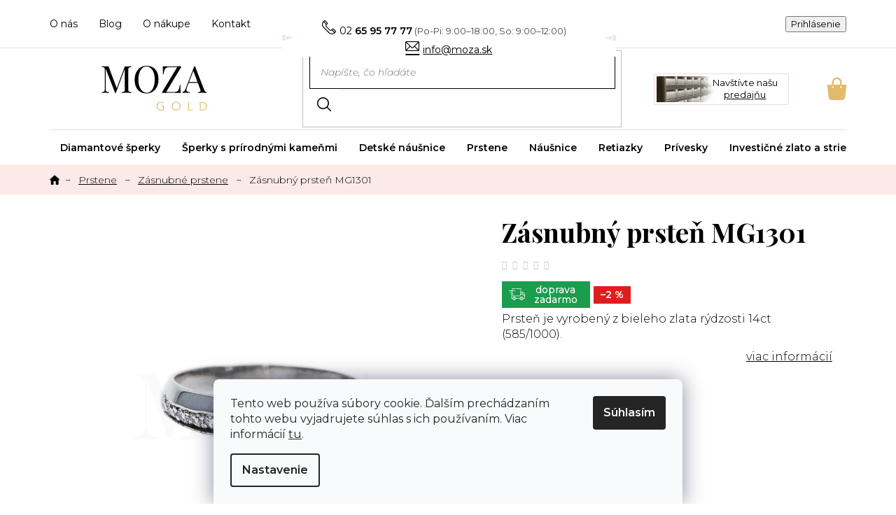

--- FILE ---
content_type: text/html; charset=utf-8
request_url: https://www.moza.sk/zasnubne-prstene/zasnubny-prsten-mg1301/
body_size: 32236
content:
<!doctype html><html lang="sk" dir="ltr" class="header-background-light external-fonts-loaded"><head><meta charset="utf-8" /><meta name="viewport" content="width=device-width,initial-scale=1" /><title>Zásnubný prsteň MG1301 - MOZA GOLD</title><link rel="preconnect" href="https://cdn.myshoptet.com" /><link rel="dns-prefetch" href="https://cdn.myshoptet.com" /><link rel="preload" href="https://cdn.myshoptet.com/prj/dist/master/cms/libs/jquery/jquery-1.11.3.min.js" as="script" /><link href="https://cdn.myshoptet.com/prj/dist/master/cms/templates/frontend_templates/shared/css/font-face/source-sans-3.css" rel="stylesheet"><link href="https://cdn.myshoptet.com/prj/dist/master/cms/templates/frontend_templates/shared/css/font-face/exo-2.css" rel="stylesheet"><link href="https://cdn.myshoptet.com/prj/dist/master/shop/dist/font-shoptet-11.css.62c94c7785ff2cea73b2.css" rel="stylesheet"><script>
dataLayer = [];
dataLayer.push({'shoptet' : {
    "pageId": 900,
    "pageType": "productDetail",
    "currency": "EUR",
    "currencyInfo": {
        "decimalSeparator": ",",
        "exchangeRate": 1,
        "priceDecimalPlaces": 2,
        "symbol": "\u20ac",
        "symbolLeft": 0,
        "thousandSeparator": "."
    },
    "language": "sk",
    "projectId": 455412,
    "product": {
        "id": 3621,
        "guid": "fbae5526-b1ad-11ec-9d44-bc97e1a74491",
        "hasVariants": true,
        "codes": [
            {
                "code": "MG1301-255-1",
                "quantity": "1",
                "stocks": [
                    {
                        "id": "ext",
                        "quantity": "1"
                    }
                ]
            }
        ],
        "name": "Z\u00e1snubn\u00fd prste\u0148 MG1301",
        "appendix": "",
        "weight": 0,
        "manufacturer": "MOZA gold",
        "manufacturerGuid": "1EF5334223E66B66B2DEDA0BA3DED3EE",
        "currentCategory": "Prstene | Z\u00e1snubn\u00e9 prstene",
        "currentCategoryGuid": "20e8bab6-43b4-11ec-90ab-b8ca3a6a5ac4",
        "defaultCategory": "Prstene | Z\u00e1snubn\u00e9 prstene",
        "defaultCategoryGuid": "20e8bab6-43b4-11ec-90ab-b8ca3a6a5ac4",
        "currency": "EUR",
        "priceWithVat": 455.33999999999997
    },
    "stocks": [
        {
            "id": "ext",
            "title": "Sklad",
            "isDeliveryPoint": 0,
            "visibleOnEshop": 1
        }
    ],
    "cartInfo": {
        "id": null,
        "freeShipping": false,
        "freeShippingFrom": 35,
        "leftToFreeGift": {
            "formattedPrice": "0 \u20ac",
            "priceLeft": 0
        },
        "freeGift": false,
        "leftToFreeShipping": {
            "priceLeft": 35,
            "dependOnRegion": 0,
            "formattedPrice": "35 \u20ac"
        },
        "discountCoupon": [],
        "getNoBillingShippingPrice": {
            "withoutVat": 0,
            "vat": 0,
            "withVat": 0
        },
        "cartItems": [],
        "taxMode": "ORDINARY"
    },
    "cart": [],
    "customer": {
        "priceRatio": 1,
        "priceListId": 1,
        "groupId": null,
        "registered": false,
        "mainAccount": false
    }
}});
dataLayer.push({'cookie_consent' : {
    "marketing": "denied",
    "analytics": "denied"
}});
document.addEventListener('DOMContentLoaded', function() {
    shoptet.consent.onAccept(function(agreements) {
        if (agreements.length == 0) {
            return;
        }
        dataLayer.push({
            'cookie_consent' : {
                'marketing' : (agreements.includes(shoptet.config.cookiesConsentOptPersonalisation)
                    ? 'granted' : 'denied'),
                'analytics': (agreements.includes(shoptet.config.cookiesConsentOptAnalytics)
                    ? 'granted' : 'denied')
            },
            'event': 'cookie_consent'
        });
    });
});
</script>
<meta property="og:type" content="website"><meta property="og:site_name" content="moza.sk"><meta property="og:url" content="https://www.moza.sk/zasnubne-prstene/zasnubny-prsten-mg1301/"><meta property="og:title" content="Zásnubný prsteň MG1301 - MOZA GOLD"><meta name="author" content="MOZA GOLD"><meta name="web_author" content="Shoptet.sk"><meta name="dcterms.rightsHolder" content="www.moza.sk"><meta name="robots" content="index,follow"><meta property="og:image" content="https://cdn.myshoptet.com/usr/www.moza.sk/user/shop/big/3621-1_zasnubny-prsten-mg1301.jpg?6246e0b9"><meta property="og:description" content="Zásnubný prsteň MG1301. Prsteň je vyrobený z bieleho zlata rýdzosti 14ct (585/1000)."><meta name="description" content="Zásnubný prsteň MG1301. Prsteň je vyrobený z bieleho zlata rýdzosti 14ct (585/1000)."><meta property="product:price:amount" content="455.34"><meta property="product:price:currency" content="EUR"><style>:root {--color-primary: #000000;--color-primary-h: 0;--color-primary-s: 0%;--color-primary-l: 0%;--color-primary-hover: #000000;--color-primary-hover-h: 0;--color-primary-hover-s: 0%;--color-primary-hover-l: 0%;--color-secondary: #000000;--color-secondary-h: 0;--color-secondary-s: 0%;--color-secondary-l: 0%;--color-secondary-hover: #000000;--color-secondary-hover-h: 0;--color-secondary-hover-s: 0%;--color-secondary-hover-l: 0%;--color-tertiary: #000000;--color-tertiary-h: 0;--color-tertiary-s: 0%;--color-tertiary-l: 0%;--color-tertiary-hover: #000000;--color-tertiary-hover-h: 0;--color-tertiary-hover-s: 0%;--color-tertiary-hover-l: 0%;--color-header-background: #ffffff;--template-font: "Source Sans 3";--template-headings-font: "Exo 2";--header-background-url: url("[data-uri]");--cookies-notice-background: #F8FAFB;--cookies-notice-color: #252525;--cookies-notice-button-hover: #27263f;--cookies-notice-link-hover: #3b3a5f;--templates-update-management-preview-mode-content: "Náhľad aktualizácií šablóny je aktívny pre váš prehliadač."}</style>
    
    <link href="https://cdn.myshoptet.com/prj/dist/master/shop/dist/main-11.less.5a24dcbbdabfd189c152.css" rel="stylesheet" />
            <link href="https://cdn.myshoptet.com/prj/dist/master/shop/dist/flags-extra-simple-11.less.1892d7dce1b8bc0e4bd2.css" rel="stylesheet" />
        
    <script>var shoptet = shoptet || {};</script>
    <script src="https://cdn.myshoptet.com/prj/dist/master/shop/dist/main-3g-header.js.05f199e7fd2450312de2.js"></script>
<!-- User include --><!-- api 473(125) html code header -->

                <style>
                    #order-billing-methods .radio-wrapper[data-guid="92114411-9b1f-11ed-90ab-b8ca3a6a5ac4"]:not(.cggooglepay), #order-billing-methods .radio-wrapper[data-guid="87bab734-c3eb-11ec-90ab-b8ca3a6a5ac4"]:not(.cgapplepay) {
                        display: none;
                    }
                </style>
                <script type="text/javascript">
                    document.addEventListener('DOMContentLoaded', function() {
                        if (getShoptetDataLayer('pageType') === 'billingAndShipping') {
                            
                try {
                    if (window.ApplePaySession && window.ApplePaySession.canMakePayments()) {
                        document.querySelector('#order-billing-methods .radio-wrapper[data-guid="87bab734-c3eb-11ec-90ab-b8ca3a6a5ac4"]').classList.add('cgapplepay');
                    }
                } catch (err) {} 
            
                            
                const cgBaseCardPaymentMethod = {
                        type: 'CARD',
                        parameters: {
                            allowedAuthMethods: ["PAN_ONLY", "CRYPTOGRAM_3DS"],
                            allowedCardNetworks: [/*"AMEX", "DISCOVER", "INTERAC", "JCB",*/ "MASTERCARD", "VISA"]
                        }
                };
                
                function cgLoadScript(src, callback)
                {
                    var s,
                        r,
                        t;
                    r = false;
                    s = document.createElement('script');
                    s.type = 'text/javascript';
                    s.src = src;
                    s.onload = s.onreadystatechange = function() {
                        if ( !r && (!this.readyState || this.readyState == 'complete') )
                        {
                            r = true;
                            callback();
                        }
                    };
                    t = document.getElementsByTagName('script')[0];
                    t.parentNode.insertBefore(s, t);
                } 
                
                function cgGetGoogleIsReadyToPayRequest() {
                    return Object.assign(
                        {},
                        {
                            apiVersion: 2,
                            apiVersionMinor: 0
                        },
                        {
                            allowedPaymentMethods: [cgBaseCardPaymentMethod]
                        }
                    );
                }

                function onCgGooglePayLoaded() {
                    let paymentsClient = new google.payments.api.PaymentsClient({environment: 'PRODUCTION'});
                    paymentsClient.isReadyToPay(cgGetGoogleIsReadyToPayRequest()).then(function(response) {
                        if (response.result) {
                            document.querySelector('#order-billing-methods .radio-wrapper[data-guid="92114411-9b1f-11ed-90ab-b8ca3a6a5ac4"]').classList.add('cggooglepay');	 	 	 	 	 
                        }
                    })
                    .catch(function(err) {});
                }
                
                cgLoadScript('https://pay.google.com/gp/p/js/pay.js', onCgGooglePayLoaded);
            
                        }
                    });
                </script> 
                
<!-- api 1556(1155) html code header -->
<script>
    var shoptetakCopyDisableSettings={"rightClick":true,"textCopy":true,"imgCopy":true,"adminDisable":true};

    const rootCopy = document.documentElement;
</script>

<!-- api 1567(1162) html code header -->
<script>
    var shoptetakGridChangeSettings={"inlineProducts":true,"twoProducts":true,"threeProducts":true,"fourProducts":true,"fiveProducts":false,"optionsPosition":"right"};

    const rootGrid = document.documentElement;

    if(shoptetakGridChangeSettings.inlineProducts){rootGrid.classList.add("st-pr-inline");}
    if(shoptetakGridChangeSettings.twoProducts){rootGrid.classList.add("st-pr-two");}
    if(shoptetakGridChangeSettings.threeProducts){rootGrid.classList.add("st-pr-three");}
    if(shoptetakGridChangeSettings.fourProducts){rootGrid.classList.add("st-pr-four");}
    if(shoptetakGridChangeSettings.fiveProducts){rootGrid.classList.add("st-pr-five");}
    if(shoptetakGridChangeSettings.optionsPosition === 'left'){rootGrid.classList.add("st-pr-left");}
</script>

<!-- api 1645(1230) html code header -->
<style>.add-to-cart-button, .prices, .p-to-cart-block {visibility: hidden};</style><script>    let chatgoHidePricePluginEnabled = true;     let chatgoHidePricePriceLabelCz="Cena na dotaz";     let chatgoHidePricePriceLabelSk="Info o cene v predajni";     let chatgoHidePricePriceLabelEn="Price on request";     let chatgoHidePricePriceLabelDe="Preis auf Anfrage";     let chatgoHidePricePriceLabelVi="Gi\u00E1 theo y\u00EAu c\u1EA7u";     let chatgoHidePricePriceLabelHu="\u00C1r k\u00E9r\u00E9sre";     let chatgoHidePricePriceLabelPl="Cena na zapytanie";     let chatgoHidePricePriceLabelRo="Pre\u021B la cerere";     let chatgoHidePriceButtonLabelCz="Na dotaz";     let chatgoHidePriceButtonLabelSk="Cena na \u017Eiados\u0165";     let chatgoHidePriceButtonLabelEn="Request a Quote";     let chatgoHidePriceButtonLabelDe="Anfrage f\u00FCr ein Angebot";     let chatgoHidePriceButtonLabelVi="Y\u00EAu c\u1EA7u b\u00E1o gi\u00E1";     let chatgoHidePriceButtonLabelHu="Aj\u00E1nlatk\u00E9r\u00E9s";     let chatgoHidePriceButtonLabelPl="Zapytanie ofertowe";     let chatgoHidePriceButtonLabelRo="Cerere de ofert\u0103"; </script>
<!-- service 1228(847) html code header -->
<link 
rel="stylesheet" 
href="https://cdn.myshoptet.com/usr/dmartini.myshoptet.com/user/documents/upload/dmartini/shop_rating/shop_rating.min.css?140"
data-author="Dominik Martini" 
data-author-web="dmartini.cz">
<!-- service 1556(1155) html code header -->
<link rel="stylesheet" href="https://cdn.myshoptet.com/usr/shoptet.tomashlad.eu/user/documents/extras/copy-disable/screen.css?v=7">
<!-- service 1567(1162) html code header -->
<link rel="stylesheet" href="https://cdn.myshoptet.com/usr/shoptet.tomashlad.eu/user/documents/extras/grid-change/screen.css?v=0011">
<!-- service 1570(1164) html code header -->
<link rel="stylesheet" href="https://cdn.myshoptet.com/usr/shoptet.tomashlad.eu/user/documents/extras/products-auto-load/screen.css?v=0011">
<!-- service 1603(1193) html code header -->
<style>
.mobile .p-thumbnail:not(.highlighted):hover::before {
    opacity: 0 !important;
}
</style>
<!-- service 1645(1230) html code header -->
<link rel="stylesheet" href="https://cdn.myshoptet.com/addons/dusatzde/hide-price-addon/styles.header.min.css?19daedc093e839c5cd8e28c98f249da37333a301">
<!-- service 2370(1874) html code header -->
<link rel="stylesheet" href="https://cdn.myshoptet.com/addons/jakubtursky/shoptet-banner-nameday-addons/styles.header.min.css?203da45c4771b1b419b6e18b66f5572a07fb42f1">
<!-- project html code header -->
<link rel="preconnect" href="https://fonts.googleapis.com">
<link rel="preconnect" href="https://fonts.gstatic.com" crossorigin>
<link href="https://fonts.googleapis.com/css2?family=Montserrat:ital,wght@0,300;0,400;0,500;0,600;1,300&family=Playfair+Display:wght@400;600;700&display=swap" rel="stylesheet"> 
<link rel="stylesheet" href="/user/documents/font/flaticon.css?v=1">
<link rel="stylesheet" href="/user/documents/style.css?v=1">
<style>
.flag-discount+.flag-discount, .flag-freeshipping+.flag-freeshipping{display:none;}
.p-image .flags-extra{display:none;}
.p-info-wrapper .flags-default{order:-20;display: flex;align-items: center;flex-wrap:wrap;}
.p-info-wrapper .flags-default .flag{margin-right:5px;}
.product .flags-extra{display:none;}
.flags-default .flag-freeshipping .icon-van{font-size:14px;height:auto;margin-bottom: 0;margin-top: 0;}
.flags-default .flag-freeshipping{background-color:#1a9d4d;display: flex;align-items: center;}
.flags-default .flag-freeshipping .icon-van::before{line-height: 1;content: "";font-size: 23px;font-family: "Flaticon";}
.flags-default .flag-freeshipping::after{line-height: 1;position: relative;content: "doprava zadarmo";font-size: 14px;margin-left:5px;font-weight: 500;}
.flags-default .flag.flag-discount .price-save{color:#fff;}
.flags-default .flag.flag-discount{background-color:#de1e1e;}
.p-info-wrapper .detail-parameters tr.variant-list td div{flex-wrap:wrap;}
.cart-inner .col-md-4 .cart-content.checkout-box-wrapper .contact-box::before, .cart-inner .col-md-4 .cart-content .checkout-box .contact-box::before{content:"Potrebujete s niečím poradiť?";}
.login-form-group.form-group a.btn.btn-secondary::before {content: "prihlásiť";}
.in-krok-2 .co-contact-information label[for="login"]::after {content: "Mám užívateľský účet a chcem sa ";}
.newsletter-header h4 span::after{content:"Prihláste sa a neunikne vám žiadna novinka a zľavová akcia.";}
.newsletter-header h4 span::before{content:"Odber newsletteru";}
footer#footer .custom-footer>div .contact-box ul li span.tel::after,
.top-navigation-bar .container>div.top-navigation-contacts a.project-phone::after{content:"(Po-Pi: 9:00–18:00, So: 9:00–12:00)";}
.p-info-wrapper .availability-value span[style="color: #cb0000"]::after{content:"Termín dodania oznámime na dotaz"}
.p-info-wrapper .availability-value span[style="color: #1a9d4d"]::after{content:"Ihneď na vyzdvihnutie"}


@media(max-width:767px){
.p-detail-inner .product-top>.col-xs-12:not(.col-lg-6) .p-detail-info .flags::before{display:none;}
.p-detail-inner .product-top>.col-xs-12:not(.col-lg-6) .p-detail-info .flags{display:flex;width:100%;align-items:center;}
.p-detail-inner .product-top>.col-xs-12:not(.col-lg-6) .p-detail-info .flags .flag{margin-right:5px;}
.p-info-wrapper .flags-default{display:none;}
}
</style>













<style>:root {
/* Nastavenie štýlov, farieb*/

--banner-nameday-zaoblenie: 10px;


--banner-nameday-pozadie: #ffffff;


--banner-nameday-pozadie-hover: #ffffff;


--banner-nameday-pozadie-vnutorny-box: #f0f0f0;


--banner-nameday-farba-nadpis: var(--color-primary);


--banner-nameday-farba-druhy-nadpis: #363636;


--banner-nameday-pozadie-tlacidla: var(--color-primary);


--banner-nameday-pozadie-tlacidla-hover: var(--color-primary-hover);


--banner-nameday-farba-tlacidla: #fff;


--banner-nameday-farba-ohranicenia: var(--color-primary);
}</style>






<!-- /User include --><link rel="shortcut icon" href="/favicon.ico" type="image/x-icon" /><link rel="canonical" href="https://www.moza.sk/zasnubne-prstene/zasnubny-prsten-mg1301/" />    <script>
        var _hwq = _hwq || [];
        _hwq.push(['setKey', '1E05561A76F92EF6B0E212EC231116F8']);
        _hwq.push(['setTopPos', '100']);
        _hwq.push(['showWidget', '22']);
        (function() {
            var ho = document.createElement('script');
            ho.src = 'https://sk.im9.cz/direct/i/gjs.php?n=wdgt&sak=1E05561A76F92EF6B0E212EC231116F8';
            var s = document.getElementsByTagName('script')[0]; s.parentNode.insertBefore(ho, s);
        })();
    </script>
    <!-- Global site tag (gtag.js) - Google Analytics -->
    <script async src="https://www.googletagmanager.com/gtag/js?id=17874903421"></script>
    <script>
        
        window.dataLayer = window.dataLayer || [];
        function gtag(){dataLayer.push(arguments);}
        

                    console.debug('default consent data');

            gtag('consent', 'default', {"ad_storage":"denied","analytics_storage":"denied","ad_user_data":"denied","ad_personalization":"denied","wait_for_update":500});
            dataLayer.push({
                'event': 'default_consent'
            });
        
        gtag('js', new Date());

        
                gtag('config', 'G-VJWRB53J0Q', {"groups":"GA4","send_page_view":false,"content_group":"productDetail","currency":"EUR","page_language":"sk"});
        
                gtag('config', 'AW-10834634740', {"allow_enhanced_conversions":true});
        
                gtag('config', 'AW-17874903421', {"allow_enhanced_conversions":true});
        
        
        
        
                    gtag('event', 'page_view', {"send_to":"GA4","page_language":"sk","content_group":"productDetail","currency":"EUR"});
        
                gtag('set', 'currency', 'EUR');

        gtag('event', 'view_item', {
            "send_to": "UA",
            "items": [
                {
                    "id": "MG1301-255-1",
                    "name": "Z\u00e1snubn\u00fd prste\u0148 MG1301",
                    "category": "Prstene \/ Z\u00e1snubn\u00e9 prstene",
                                        "brand": "MOZA gold",
                                                            "variant": "Ve\u013ekos\u0165: 55",
                                        "price": 370.2
                }
            ]
        });
        
        
        
        
        
                    gtag('event', 'view_item', {"send_to":"GA4","page_language":"sk","content_group":"productDetail","value":370.19999999999999,"currency":"EUR","items":[{"item_id":"MG1301-255-1","item_name":"Z\u00e1snubn\u00fd prste\u0148 MG1301","item_brand":"MOZA gold","item_category":"Prstene","item_category2":"Z\u00e1snubn\u00e9 prstene","item_variant":"MG1301-255-1~Ve\u013ekos\u0165: 55","price":370.19999999999999,"quantity":1,"index":0}]});
        
        
        
        
        
        
        
        document.addEventListener('DOMContentLoaded', function() {
            if (typeof shoptet.tracking !== 'undefined') {
                for (var id in shoptet.tracking.bannersList) {
                    gtag('event', 'view_promotion', {
                        "send_to": "UA",
                        "promotions": [
                            {
                                "id": shoptet.tracking.bannersList[id].id,
                                "name": shoptet.tracking.bannersList[id].name,
                                "position": shoptet.tracking.bannersList[id].position
                            }
                        ]
                    });
                }
            }

            shoptet.consent.onAccept(function(agreements) {
                if (agreements.length !== 0) {
                    console.debug('gtag consent accept');
                    var gtagConsentPayload =  {
                        'ad_storage': agreements.includes(shoptet.config.cookiesConsentOptPersonalisation)
                            ? 'granted' : 'denied',
                        'analytics_storage': agreements.includes(shoptet.config.cookiesConsentOptAnalytics)
                            ? 'granted' : 'denied',
                                                                                                'ad_user_data': agreements.includes(shoptet.config.cookiesConsentOptPersonalisation)
                            ? 'granted' : 'denied',
                        'ad_personalization': agreements.includes(shoptet.config.cookiesConsentOptPersonalisation)
                            ? 'granted' : 'denied',
                        };
                    console.debug('update consent data', gtagConsentPayload);
                    gtag('consent', 'update', gtagConsentPayload);
                    dataLayer.push(
                        { 'event': 'update_consent' }
                    );
                }
            });
        });
    </script>
<script>
    (function(t, r, a, c, k, i, n, g) { t['ROIDataObject'] = k;
    t[k]=t[k]||function(){ (t[k].q=t[k].q||[]).push(arguments) },t[k].c=i;n=r.createElement(a),
    g=r.getElementsByTagName(a)[0];n.async=1;n.src=c;g.parentNode.insertBefore(n,g)
    })(window, document, 'script', '//www.heureka.sk/ocm/sdk.js?source=shoptet&version=2&page=product_detail', 'heureka', 'sk');

    heureka('set_user_consent', 0);
</script>
</head><body class="desktop id-900 in-zasnubne-prstene template-11 type-product type-detail one-column-body columns-4 ums_forms_redesign--off ums_a11y_category_page--on ums_discussion_rating_forms--off ums_flags_display_unification--on ums_a11y_login--on mobile-header-version-0"><noscript>
    <style>
        #header {
            padding-top: 0;
            position: relative !important;
            top: 0;
        }
        .header-navigation {
            position: relative !important;
        }
        .overall-wrapper {
            margin: 0 !important;
        }
        body:not(.ready) {
            visibility: visible !important;
        }
    </style>
    <div class="no-javascript">
        <div class="no-javascript__title">Musíte zmeniť nastavenie vášho prehliadača</div>
        <div class="no-javascript__text">Pozrite sa na: <a href="https://www.google.com/support/bin/answer.py?answer=23852">Ako povoliť JavaScript vo vašom prehliadači</a>.</div>
        <div class="no-javascript__text">Ak používate software na blokovanie reklám, možno bude potrebné, aby ste povolili JavaScript z tejto stránky.</div>
        <div class="no-javascript__text">Ďakujeme.</div>
    </div>
</noscript>

        <div id="fb-root"></div>
        <script>
            window.fbAsyncInit = function() {
                FB.init({
                    autoLogAppEvents : true,
                    xfbml            : true,
                    version          : 'v24.0'
                });
            };
        </script>
        <script async defer crossorigin="anonymous" src="https://connect.facebook.net/sk_SK/sdk.js#xfbml=1&version=v24.0"></script>    <div class="siteCookies siteCookies--bottom siteCookies--light js-siteCookies" role="dialog" data-testid="cookiesPopup" data-nosnippet>
        <div class="siteCookies__form">
            <div class="siteCookies__content">
                <div class="siteCookies__text">
                    Tento web používa súbory cookie. Ďalším prechádzaním tohto webu vyjadrujete súhlas s ich používaním. Viac informácií <a href="https://455412.myshoptet.com/podmienky-ochrany-osobnych-udajov/" target="\" _blank="" rel="\" noreferrer="">tu</a>.
                </div>
                <p class="siteCookies__links">
                    <button class="siteCookies__link js-cookies-settings" aria-label="Nastavenia cookies" data-testid="cookiesSettings">Nastavenie</button>
                </p>
            </div>
            <div class="siteCookies__buttonWrap">
                                <button class="siteCookies__button js-cookiesConsentSubmit" value="all" aria-label="Prijať cookies" data-testid="buttonCookiesAccept">Súhlasím</button>
            </div>
        </div>
        <script>
            document.addEventListener("DOMContentLoaded", () => {
                const siteCookies = document.querySelector('.js-siteCookies');
                document.addEventListener("scroll", shoptet.common.throttle(() => {
                    const st = document.documentElement.scrollTop;
                    if (st > 1) {
                        siteCookies.classList.add('siteCookies--scrolled');
                    } else {
                        siteCookies.classList.remove('siteCookies--scrolled');
                    }
                }, 100));
            });
        </script>
    </div>
<a href="#content" class="skip-link sr-only">Prejsť na obsah</a><div class="overall-wrapper"><div class="user-action"><div class="container">
    <div class="user-action-in">
                    <div id="login" class="user-action-login popup-widget login-widget" role="dialog" aria-labelledby="loginHeading">
        <div class="popup-widget-inner">
                            <h2 id="loginHeading">Prihlásenie k vášmu účtu</h2><div id="customerLogin"><form action="/action/Customer/Login/" method="post" id="formLoginIncluded" class="csrf-enabled formLogin" data-testid="formLogin"><input type="hidden" name="referer" value="" /><div class="form-group"><div class="input-wrapper email js-validated-element-wrapper no-label"><input type="email" name="email" class="form-control" autofocus placeholder="E-mailová adresa (napr. jan@novak.sk)" data-testid="inputEmail" autocomplete="email" required /></div></div><div class="form-group"><div class="input-wrapper password js-validated-element-wrapper no-label"><input type="password" name="password" class="form-control" placeholder="Heslo" data-testid="inputPassword" autocomplete="current-password" required /><span class="no-display">Nemôžete vyplniť toto pole</span><input type="text" name="surname" value="" class="no-display" /></div></div><div class="form-group"><div class="login-wrapper"><button type="submit" class="btn btn-secondary btn-text btn-login" data-testid="buttonSubmit">Prihlásiť sa</button><div class="password-helper"><a href="/registracia/" data-testid="signup" rel="nofollow">Nová registrácia</a><a href="/klient/zabudnute-heslo/" rel="nofollow">Zabudnuté heslo</a></div></div></div></form>
</div>                    </div>
    </div>

                            <div id="cart-widget" class="user-action-cart popup-widget cart-widget loader-wrapper" data-testid="popupCartWidget" role="dialog" aria-hidden="true">
    <div class="popup-widget-inner cart-widget-inner place-cart-here">
        <div class="loader-overlay">
            <div class="loader"></div>
        </div>
    </div>

    <div class="cart-widget-button">
        <a href="/kosik/" class="btn btn-conversion" id="continue-order-button" rel="nofollow" data-testid="buttonNextStep">Pokračovať do košíka</a>
    </div>
</div>
            </div>
</div>
</div><div class="top-navigation-bar" data-testid="topNavigationBar">

    <div class="container">

        <div class="top-navigation-contacts">
            <strong>Zákaznícka podpora:</strong><a href="tel:0265957777" class="project-phone" aria-label="Zavolať na 0265957777" data-testid="contactboxPhone"><span>02 65 95 77 77</span></a><a href="mailto:info@moza.sk" class="project-email" data-testid="contactboxEmail"><span>info@moza.sk</span></a>        </div>

                            <div class="top-navigation-menu">
                <div class="top-navigation-menu-trigger"></div>
                <ul class="top-navigation-bar-menu">
                                            <li class="top-navigation-menu-item-external-48">
                            <a href="/o-nas/">O nás</a>
                        </li>
                                            <li class="top-navigation-menu-item-external-51">
                            <a href="/blog/">Blog</a>
                        </li>
                                            <li class="top-navigation-menu-item-external-54">
                            <a href="/o-nakupe/">O nákupe</a>
                        </li>
                                            <li class="top-navigation-menu-item-external-57">
                            <a href="/kontakty/">Kontakt</a>
                        </li>
                                    </ul>
                <ul class="top-navigation-bar-menu-helper"></ul>
            </div>
        
        <div class="top-navigation-tools">
            <div class="responsive-tools">
                <a href="#" class="toggle-window" data-target="search" aria-label="Hľadať" data-testid="linkSearchIcon"></a>
                                                            <a href="#" class="toggle-window" data-target="login"></a>
                                                    <a href="#" class="toggle-window" data-target="navigation" aria-label="Menu" data-testid="hamburgerMenu"></a>
            </div>
                        <button class="top-nav-button top-nav-button-login toggle-window" type="button" data-target="login" aria-haspopup="dialog" aria-controls="login" aria-expanded="false" data-testid="signin"><span>Prihlásenie</span></button>        </div>

    </div>

</div>
<header id="header"><div class="container navigation-wrapper">
    <div class="header-top">
        <div class="site-name-wrapper">
            <div class="site-name"><a href="/" data-testid="linkWebsiteLogo"><img src="https://cdn.myshoptet.com/usr/www.moza.sk/user/logos/moza_logo.svg" alt="MOZA GOLD" fetchpriority="low" /></a></div>        </div>
        <div class="search" itemscope itemtype="https://schema.org/WebSite">
            <meta itemprop="headline" content="Zásnubné prstene"/><meta itemprop="url" content="https://www.moza.sk"/><meta itemprop="text" content="Zásnubný prsteň MG1301. Prsteň je vyrobený z bieleho zlata rýdzosti 14ct (585/1000)."/>            <form action="/action/ProductSearch/prepareString/" method="post"
    id="formSearchForm" class="search-form compact-form js-search-main"
    itemprop="potentialAction" itemscope itemtype="https://schema.org/SearchAction" data-testid="searchForm">
    <fieldset>
        <meta itemprop="target"
            content="https://www.moza.sk/vyhladavanie/?string={string}"/>
        <input type="hidden" name="language" value="sk"/>
        
            
<input
    type="search"
    name="string"
        class="query-input form-control search-input js-search-input"
    placeholder="Napíšte, čo hľadáte"
    autocomplete="off"
    required
    itemprop="query-input"
    aria-label="Vyhľadávanie"
    data-testid="searchInput"
>
            <button type="submit" class="btn btn-default" data-testid="searchBtn">Hľadať</button>
        
    </fieldset>
</form>
        </div>
        <div class="navigation-buttons">
                
    <a href="/kosik/" class="btn btn-icon toggle-window cart-count" data-target="cart" data-hover="true" data-redirect="true" data-testid="headerCart" rel="nofollow" aria-haspopup="dialog" aria-expanded="false" aria-controls="cart-widget">
        
                <span class="sr-only">Nákupný košík</span>
        
            <span class="cart-price visible-lg-inline-block" data-testid="headerCartPrice">
                                    Prázdny košík                            </span>
        
    
            </a>
        </div>
    </div>
    <nav id="navigation" aria-label="Hlavné menu" data-collapsible="true"><div class="navigation-in menu"><ul class="menu-level-1" role="menubar" data-testid="headerMenuItems"><li class="menu-item-751 ext" role="none"><a href="/diamantove-sperky/" data-testid="headerMenuItem" role="menuitem" aria-haspopup="true" aria-expanded="false"><b>Diamantové šperky</b><span class="submenu-arrow"></span></a><ul class="menu-level-2" aria-label="Diamantové šperky" tabindex="-1" role="menu"><li class="menu-item-885" role="none"><a href="/diamantove-privesky/" class="menu-image" data-testid="headerMenuItem" tabindex="-1" aria-hidden="true"><img src="data:image/svg+xml,%3Csvg%20width%3D%22140%22%20height%3D%22100%22%20xmlns%3D%22http%3A%2F%2Fwww.w3.org%2F2000%2Fsvg%22%3E%3C%2Fsvg%3E" alt="" aria-hidden="true" width="140" height="100"  data-src="https://cdn.myshoptet.com/usr/www.moza.sk/user/categories/thumb/d_privesok.jpg" fetchpriority="low" /></a><div><a href="/diamantove-privesky/" data-testid="headerMenuItem" role="menuitem"><span>Diamantové prívesky</span></a>
                        </div></li><li class="menu-item-888" role="none"><a href="/diamantove-retiazky-a-nahrdelniky/" class="menu-image" data-testid="headerMenuItem" tabindex="-1" aria-hidden="true"><img src="data:image/svg+xml,%3Csvg%20width%3D%22140%22%20height%3D%22100%22%20xmlns%3D%22http%3A%2F%2Fwww.w3.org%2F2000%2Fsvg%22%3E%3C%2Fsvg%3E" alt="" aria-hidden="true" width="140" height="100"  data-src="https://cdn.myshoptet.com/usr/www.moza.sk/user/categories/thumb/d_retaz.jpg" fetchpriority="low" /></a><div><a href="/diamantove-retiazky-a-nahrdelniky/" data-testid="headerMenuItem" role="menuitem"><span>Diamantové retiazky a náhrdelníky</span></a>
                        </div></li><li class="menu-item-891" role="none"><a href="/diamantove-nausnice/" class="menu-image" data-testid="headerMenuItem" tabindex="-1" aria-hidden="true"><img src="data:image/svg+xml,%3Csvg%20width%3D%22140%22%20height%3D%22100%22%20xmlns%3D%22http%3A%2F%2Fwww.w3.org%2F2000%2Fsvg%22%3E%3C%2Fsvg%3E" alt="" aria-hidden="true" width="140" height="100"  data-src="https://cdn.myshoptet.com/usr/www.moza.sk/user/categories/thumb/d_nausnice.jpg" fetchpriority="low" /></a><div><a href="/diamantove-nausnice/" data-testid="headerMenuItem" role="menuitem"><span>Diamantové náušnice</span></a>
                        </div></li><li class="menu-item-894" role="none"><a href="/diamantove-prstene/" class="menu-image" data-testid="headerMenuItem" tabindex="-1" aria-hidden="true"><img src="data:image/svg+xml,%3Csvg%20width%3D%22140%22%20height%3D%22100%22%20xmlns%3D%22http%3A%2F%2Fwww.w3.org%2F2000%2Fsvg%22%3E%3C%2Fsvg%3E" alt="" aria-hidden="true" width="140" height="100"  data-src="https://cdn.myshoptet.com/usr/www.moza.sk/user/categories/thumb/d_prsten.jpg" fetchpriority="low" /></a><div><a href="/diamantove-prstene/" data-testid="headerMenuItem" role="menuitem"><span>Diamantové prstene</span></a>
                        </div></li></ul></li>
<li class="menu-item-1075 ext" role="none"><a href="/sperky-s-prirodnymi-kamenmi/" data-testid="headerMenuItem" role="menuitem" aria-haspopup="true" aria-expanded="false"><b>Šperky s prírodnými kameňmi</b><span class="submenu-arrow"></span></a><ul class="menu-level-2" aria-label="Šperky s prírodnými kameňmi" tabindex="-1" role="menu"><li class="menu-item-1087" role="none"><a href="/privesky-s-prirodnymi-kamenmi/" class="menu-image" data-testid="headerMenuItem" tabindex="-1" aria-hidden="true"><img src="data:image/svg+xml,%3Csvg%20width%3D%22140%22%20height%3D%22100%22%20xmlns%3D%22http%3A%2F%2Fwww.w3.org%2F2000%2Fsvg%22%3E%3C%2Fsvg%3E" alt="" aria-hidden="true" width="140" height="100"  data-src="https://cdn.myshoptet.com/usr/www.moza.sk/user/categories/thumb/privesok.jpg" fetchpriority="low" /></a><div><a href="/privesky-s-prirodnymi-kamenmi/" data-testid="headerMenuItem" role="menuitem"><span>Prívesky s prírodnými kameňmi</span></a>
                        </div></li><li class="menu-item-1093" role="none"><a href="/nahrdelniky-a-naramky-s-prirodnymi-kamenmi/" class="menu-image" data-testid="headerMenuItem" tabindex="-1" aria-hidden="true"><img src="data:image/svg+xml,%3Csvg%20width%3D%22140%22%20height%3D%22100%22%20xmlns%3D%22http%3A%2F%2Fwww.w3.org%2F2000%2Fsvg%22%3E%3C%2Fsvg%3E" alt="" aria-hidden="true" width="140" height="100"  data-src="https://cdn.myshoptet.com/usr/www.moza.sk/user/categories/thumb/nahrdelnik_s_prirodnym_kamenom.jpg" fetchpriority="low" /></a><div><a href="/nahrdelniky-a-naramky-s-prirodnymi-kamenmi/" data-testid="headerMenuItem" role="menuitem"><span>Náhrdelniky a náramky s prírodnými kameňmi</span></a>
                        </div></li><li class="menu-item-1096" role="none"><a href="/nausnice-s-prirodnymi-kamenmi/" class="menu-image" data-testid="headerMenuItem" tabindex="-1" aria-hidden="true"><img src="data:image/svg+xml,%3Csvg%20width%3D%22140%22%20height%3D%22100%22%20xmlns%3D%22http%3A%2F%2Fwww.w3.org%2F2000%2Fsvg%22%3E%3C%2Fsvg%3E" alt="" aria-hidden="true" width="140" height="100"  data-src="https://cdn.myshoptet.com/usr/www.moza.sk/user/categories/thumb/nausnica.jpg" fetchpriority="low" /></a><div><a href="/nausnice-s-prirodnymi-kamenmi/" data-testid="headerMenuItem" role="menuitem"><span>Náušnice s prírodnými kameňmi</span></a>
                        </div></li><li class="menu-item-1099" role="none"><a href="/prstene-s-prirodnymi-kamenmi/" class="menu-image" data-testid="headerMenuItem" tabindex="-1" aria-hidden="true"><img src="data:image/svg+xml,%3Csvg%20width%3D%22140%22%20height%3D%22100%22%20xmlns%3D%22http%3A%2F%2Fwww.w3.org%2F2000%2Fsvg%22%3E%3C%2Fsvg%3E" alt="" aria-hidden="true" width="140" height="100"  data-src="https://cdn.myshoptet.com/usr/www.moza.sk/user/categories/thumb/prsten.jpg" fetchpriority="low" /></a><div><a href="/prstene-s-prirodnymi-kamenmi/" data-testid="headerMenuItem" role="menuitem"><span>Prstene s prírodnými kameňmi</span></a>
                        </div></li><li class="menu-item-1102" role="none"><a href="/privesky-s-prirodnymi-perlami/" class="menu-image" data-testid="headerMenuItem" tabindex="-1" aria-hidden="true"><img src="data:image/svg+xml,%3Csvg%20width%3D%22140%22%20height%3D%22100%22%20xmlns%3D%22http%3A%2F%2Fwww.w3.org%2F2000%2Fsvg%22%3E%3C%2Fsvg%3E" alt="" aria-hidden="true" width="140" height="100"  data-src="https://cdn.myshoptet.com/usr/www.moza.sk/user/categories/thumb/perlov___pr__vesok.jpg" fetchpriority="low" /></a><div><a href="/privesky-s-prirodnymi-perlami/" data-testid="headerMenuItem" role="menuitem"><span>Prívesky s prírodnými perlami</span></a>
                        </div></li><li class="menu-item-1105" role="none"><a href="/nahrdelniky-a-naramky-s-prirodnymi-perlami/" class="menu-image" data-testid="headerMenuItem" tabindex="-1" aria-hidden="true"><img src="data:image/svg+xml,%3Csvg%20width%3D%22140%22%20height%3D%22100%22%20xmlns%3D%22http%3A%2F%2Fwww.w3.org%2F2000%2Fsvg%22%3E%3C%2Fsvg%3E" alt="" aria-hidden="true" width="140" height="100"  data-src="https://cdn.myshoptet.com/usr/www.moza.sk/user/categories/thumb/perlov___n__hrdeln__k.jpg" fetchpriority="low" /></a><div><a href="/nahrdelniky-a-naramky-s-prirodnymi-perlami/" data-testid="headerMenuItem" role="menuitem"><span>Náhrdelníky a náramky s prírodnými perlami</span></a>
                        </div></li><li class="menu-item-1108" role="none"><a href="/nausnice-s-prirodnymi-perlami/" class="menu-image" data-testid="headerMenuItem" tabindex="-1" aria-hidden="true"><img src="data:image/svg+xml,%3Csvg%20width%3D%22140%22%20height%3D%22100%22%20xmlns%3D%22http%3A%2F%2Fwww.w3.org%2F2000%2Fsvg%22%3E%3C%2Fsvg%3E" alt="" aria-hidden="true" width="140" height="100"  data-src="https://cdn.myshoptet.com/usr/www.moza.sk/user/categories/thumb/perlov___n__u__nice.jpg" fetchpriority="low" /></a><div><a href="/nausnice-s-prirodnymi-perlami/" data-testid="headerMenuItem" role="menuitem"><span>Náušnice s prírodnými perlami</span></a>
                        </div></li><li class="menu-item-1111" role="none"><a href="/prstene-s-prirodnymi-perlami/" class="menu-image" data-testid="headerMenuItem" tabindex="-1" aria-hidden="true"><img src="data:image/svg+xml,%3Csvg%20width%3D%22140%22%20height%3D%22100%22%20xmlns%3D%22http%3A%2F%2Fwww.w3.org%2F2000%2Fsvg%22%3E%3C%2Fsvg%3E" alt="" aria-hidden="true" width="140" height="100"  data-src="https://cdn.myshoptet.com/usr/www.moza.sk/user/categories/thumb/perlov____prsten-1.jpg" fetchpriority="low" /></a><div><a href="/prstene-s-prirodnymi-perlami/" data-testid="headerMenuItem" role="menuitem"><span>Prstene s prírodnými perlami</span></a>
                        </div></li></ul></li>
<li class="menu-item-683 ext" role="none"><a href="/detske-nausnice/" data-testid="headerMenuItem" role="menuitem" aria-haspopup="true" aria-expanded="false"><b>Detské náušnice</b><span class="submenu-arrow"></span></a><ul class="menu-level-2" aria-label="Detské náušnice" tabindex="-1" role="menu"><li class="menu-item-684" role="none"><a href="/deske-nausnice-zlte-zlato/" class="menu-image" data-testid="headerMenuItem" tabindex="-1" aria-hidden="true"><img src="data:image/svg+xml,%3Csvg%20width%3D%22140%22%20height%3D%22100%22%20xmlns%3D%22http%3A%2F%2Fwww.w3.org%2F2000%2Fsvg%22%3E%3C%2Fsvg%3E" alt="" aria-hidden="true" width="140" height="100"  data-src="https://cdn.myshoptet.com/usr/www.moza.sk/user/categories/thumb/zlte_detske.jpg" fetchpriority="low" /></a><div><a href="/deske-nausnice-zlte-zlato/" data-testid="headerMenuItem" role="menuitem"><span>Zlaté detské náušnice</span></a>
                        </div></li><li class="menu-item-685" role="none"><a href="/deske-nausnice-biele-zlato/" class="menu-image" data-testid="headerMenuItem" tabindex="-1" aria-hidden="true"><img src="data:image/svg+xml,%3Csvg%20width%3D%22140%22%20height%3D%22100%22%20xmlns%3D%22http%3A%2F%2Fwww.w3.org%2F2000%2Fsvg%22%3E%3C%2Fsvg%3E" alt="" aria-hidden="true" width="140" height="100"  data-src="https://cdn.myshoptet.com/usr/www.moza.sk/user/categories/thumb/biele_detske.jpg" fetchpriority="low" /></a><div><a href="/deske-nausnice-biele-zlato/" data-testid="headerMenuItem" role="menuitem"><span>Detské náušnice z bieleho zlata</span></a>
                        </div></li><li class="menu-item-686" role="none"><a href="/deske-nausnice-zapinanie-so-zamkom/" class="menu-image" data-testid="headerMenuItem" tabindex="-1" aria-hidden="true"><img src="data:image/svg+xml,%3Csvg%20width%3D%22140%22%20height%3D%22100%22%20xmlns%3D%22http%3A%2F%2Fwww.w3.org%2F2000%2Fsvg%22%3E%3C%2Fsvg%3E" alt="" aria-hidden="true" width="140" height="100"  data-src="https://cdn.myshoptet.com/usr/www.moza.sk/user/categories/thumb/zapinanie_so_zamkom.jpg" fetchpriority="low" /></a><div><a href="/deske-nausnice-zapinanie-so-zamkom/" data-testid="headerMenuItem" role="menuitem"><span>Detské náušnice so zámkom</span></a>
                        </div></li><li class="menu-item-687" role="none"><a href="/kruhove-detske-nausnice/" class="menu-image" data-testid="headerMenuItem" tabindex="-1" aria-hidden="true"><img src="data:image/svg+xml,%3Csvg%20width%3D%22140%22%20height%3D%22100%22%20xmlns%3D%22http%3A%2F%2Fwww.w3.org%2F2000%2Fsvg%22%3E%3C%2Fsvg%3E" alt="" aria-hidden="true" width="140" height="100"  data-src="https://cdn.myshoptet.com/usr/www.moza.sk/user/categories/thumb/kruhove_detske_nausnice.jpg" fetchpriority="low" /></a><div><a href="/kruhove-detske-nausnice/" data-testid="headerMenuItem" role="menuitem"><span>Kruhové detské náušnice</span></a>
                        </div></li><li class="menu-item-709" role="none"><a href="/deske-nausnice-zapinanie-na-balonik/" class="menu-image" data-testid="headerMenuItem" tabindex="-1" aria-hidden="true"><img src="data:image/svg+xml,%3Csvg%20width%3D%22140%22%20height%3D%22100%22%20xmlns%3D%22http%3A%2F%2Fwww.w3.org%2F2000%2Fsvg%22%3E%3C%2Fsvg%3E" alt="" aria-hidden="true" width="140" height="100"  data-src="https://cdn.myshoptet.com/usr/www.moza.sk/user/categories/thumb/detske_na_balonik.jpg" fetchpriority="low" /></a><div><a href="/deske-nausnice-zapinanie-na-balonik/" data-testid="headerMenuItem" role="menuitem"><span>Detské náušnice na balónik</span></a>
                        </div></li><li class="menu-item-1059" role="none"><a href="/deske-nausnice-zapinanie-na-patent/" class="menu-image" data-testid="headerMenuItem" tabindex="-1" aria-hidden="true"><img src="data:image/svg+xml,%3Csvg%20width%3D%22140%22%20height%3D%22100%22%20xmlns%3D%22http%3A%2F%2Fwww.w3.org%2F2000%2Fsvg%22%3E%3C%2Fsvg%3E" alt="" aria-hidden="true" width="140" height="100"  data-src="https://cdn.myshoptet.com/usr/www.moza.sk/user/categories/thumb/detske_nausnice_zapinanie_na_patent.jpg" fetchpriority="low" /></a><div><a href="/deske-nausnice-zapinanie-na-patent/" data-testid="headerMenuItem" role="menuitem"><span>Detské náušnice na patent</span></a>
                        </div></li></ul></li>
<li class="menu-item-712 ext" role="none"><a href="/prstene/" data-testid="headerMenuItem" role="menuitem" aria-haspopup="true" aria-expanded="false"><b>Prstene</b><span class="submenu-arrow"></span></a><ul class="menu-level-2" aria-label="Prstene" tabindex="-1" role="menu"><li class="menu-item-715" role="none"><a href="/prstene-zlte-zlato/" class="menu-image" data-testid="headerMenuItem" tabindex="-1" aria-hidden="true"><img src="data:image/svg+xml,%3Csvg%20width%3D%22140%22%20height%3D%22100%22%20xmlns%3D%22http%3A%2F%2Fwww.w3.org%2F2000%2Fsvg%22%3E%3C%2Fsvg%3E" alt="" aria-hidden="true" width="140" height="100"  data-src="https://cdn.myshoptet.com/usr/www.moza.sk/user/categories/thumb/zlty_prsten.jpg" fetchpriority="low" /></a><div><a href="/prstene-zlte-zlato/" data-testid="headerMenuItem" role="menuitem"><span>Zlaté prstene</span></a>
                        </div></li><li class="menu-item-718" role="none"><a href="/prstene-biele-zlato/" class="menu-image" data-testid="headerMenuItem" tabindex="-1" aria-hidden="true"><img src="data:image/svg+xml,%3Csvg%20width%3D%22140%22%20height%3D%22100%22%20xmlns%3D%22http%3A%2F%2Fwww.w3.org%2F2000%2Fsvg%22%3E%3C%2Fsvg%3E" alt="" aria-hidden="true" width="140" height="100"  data-src="https://cdn.myshoptet.com/usr/www.moza.sk/user/categories/thumb/biely_prsten.jpg" fetchpriority="low" /></a><div><a href="/prstene-biele-zlato/" data-testid="headerMenuItem" role="menuitem"><span>Prstene z bieleho zlata</span></a>
                        </div></li><li class="menu-item-721" role="none"><a href="/prstene-kombinovane-zlato/" class="menu-image" data-testid="headerMenuItem" tabindex="-1" aria-hidden="true"><img src="data:image/svg+xml,%3Csvg%20width%3D%22140%22%20height%3D%22100%22%20xmlns%3D%22http%3A%2F%2Fwww.w3.org%2F2000%2Fsvg%22%3E%3C%2Fsvg%3E" alt="" aria-hidden="true" width="140" height="100"  data-src="https://cdn.myshoptet.com/usr/www.moza.sk/user/categories/thumb/kombinovane_prstene.jpg" fetchpriority="low" /></a><div><a href="/prstene-kombinovane-zlato/" data-testid="headerMenuItem" role="menuitem"><span>Prstene kombinované zlato</span></a>
                        </div></li><li class="menu-item-900 active" role="none"><a href="/zasnubne-prstene/" class="menu-image" data-testid="headerMenuItem" tabindex="-1" aria-hidden="true"><img src="data:image/svg+xml,%3Csvg%20width%3D%22140%22%20height%3D%22100%22%20xmlns%3D%22http%3A%2F%2Fwww.w3.org%2F2000%2Fsvg%22%3E%3C%2Fsvg%3E" alt="" aria-hidden="true" width="140" height="100"  data-src="https://cdn.myshoptet.com/usr/www.moza.sk/user/categories/thumb/zasnubne_prstene.jpg" fetchpriority="low" /></a><div><a href="/zasnubne-prstene/" data-testid="headerMenuItem" role="menuitem"><span>Zásnubné prstene</span></a>
                        </div></li><li class="menu-item-903" role="none"><a href="/damske-prstene/" class="menu-image" data-testid="headerMenuItem" tabindex="-1" aria-hidden="true"><img src="data:image/svg+xml,%3Csvg%20width%3D%22140%22%20height%3D%22100%22%20xmlns%3D%22http%3A%2F%2Fwww.w3.org%2F2000%2Fsvg%22%3E%3C%2Fsvg%3E" alt="" aria-hidden="true" width="140" height="100"  data-src="https://cdn.myshoptet.com/usr/www.moza.sk/user/categories/thumb/damske_prstene.jpg" fetchpriority="low" /></a><div><a href="/damske-prstene/" data-testid="headerMenuItem" role="menuitem"><span>Dámske prstene</span></a>
                        </div></li><li class="menu-item-906" role="none"><a href="/panske-prstene/" class="menu-image" data-testid="headerMenuItem" tabindex="-1" aria-hidden="true"><img src="data:image/svg+xml,%3Csvg%20width%3D%22140%22%20height%3D%22100%22%20xmlns%3D%22http%3A%2F%2Fwww.w3.org%2F2000%2Fsvg%22%3E%3C%2Fsvg%3E" alt="" aria-hidden="true" width="140" height="100"  data-src="https://cdn.myshoptet.com/usr/www.moza.sk/user/categories/thumb/panske_prstene.jpg" fetchpriority="low" /></a><div><a href="/panske-prstene/" data-testid="headerMenuItem" role="menuitem"><span>Pánske prstene</span></a>
                        </div></li><li class="menu-item-909" role="none"><a href="/pstene-s-farebnymi-kamenmi/" class="menu-image" data-testid="headerMenuItem" tabindex="-1" aria-hidden="true"><img src="data:image/svg+xml,%3Csvg%20width%3D%22140%22%20height%3D%22100%22%20xmlns%3D%22http%3A%2F%2Fwww.w3.org%2F2000%2Fsvg%22%3E%3C%2Fsvg%3E" alt="" aria-hidden="true" width="140" height="100"  data-src="https://cdn.myshoptet.com/usr/www.moza.sk/user/categories/thumb/prstene_farebne_kamene.jpg" fetchpriority="low" /></a><div><a href="/pstene-s-farebnymi-kamenmi/" data-testid="headerMenuItem" role="menuitem"><span>Prstene s farebnými kameňmi</span></a>
                        </div></li></ul></li>
<li class="menu-item-724 ext" role="none"><a href="/nausnice/" data-testid="headerMenuItem" role="menuitem" aria-haspopup="true" aria-expanded="false"><b>Náušnice</b><span class="submenu-arrow"></span></a><ul class="menu-level-2" aria-label="Náušnice" tabindex="-1" role="menu"><li class="menu-item-727" role="none"><a href="/nausnice-zlte-zlato-3/" class="menu-image" data-testid="headerMenuItem" tabindex="-1" aria-hidden="true"><img src="data:image/svg+xml,%3Csvg%20width%3D%22140%22%20height%3D%22100%22%20xmlns%3D%22http%3A%2F%2Fwww.w3.org%2F2000%2Fsvg%22%3E%3C%2Fsvg%3E" alt="" aria-hidden="true" width="140" height="100"  data-src="https://cdn.myshoptet.com/usr/www.moza.sk/user/categories/thumb/nausnice_zlte.jpg" fetchpriority="low" /></a><div><a href="/nausnice-zlte-zlato-3/" data-testid="headerMenuItem" role="menuitem"><span>Zlaté náušnice</span></a>
                        </div></li><li class="menu-item-730" role="none"><a href="/nausnice-biele-zlato/" class="menu-image" data-testid="headerMenuItem" tabindex="-1" aria-hidden="true"><img src="data:image/svg+xml,%3Csvg%20width%3D%22140%22%20height%3D%22100%22%20xmlns%3D%22http%3A%2F%2Fwww.w3.org%2F2000%2Fsvg%22%3E%3C%2Fsvg%3E" alt="" aria-hidden="true" width="140" height="100"  data-src="https://cdn.myshoptet.com/usr/www.moza.sk/user/categories/thumb/nausnice_biele.jpg" fetchpriority="low" /></a><div><a href="/nausnice-biele-zlato/" data-testid="headerMenuItem" role="menuitem"><span>Náušnice z bieleho zlata</span></a>
                        </div></li><li class="menu-item-834" role="none"><a href="/nausnice-kombinovane-zlato/" class="menu-image" data-testid="headerMenuItem" tabindex="-1" aria-hidden="true"><img src="data:image/svg+xml,%3Csvg%20width%3D%22140%22%20height%3D%22100%22%20xmlns%3D%22http%3A%2F%2Fwww.w3.org%2F2000%2Fsvg%22%3E%3C%2Fsvg%3E" alt="" aria-hidden="true" width="140" height="100"  data-src="https://cdn.myshoptet.com/usr/www.moza.sk/user/categories/thumb/kombinovane_nausnice.jpg" fetchpriority="low" /></a><div><a href="/nausnice-kombinovane-zlato/" data-testid="headerMenuItem" role="menuitem"><span>Náušnice kombinované zlato</span></a>
                        </div></li><li class="menu-item-837" role="none"><a href="/nausnice-zapinanie-na-patent/" class="menu-image" data-testid="headerMenuItem" tabindex="-1" aria-hidden="true"><img src="data:image/svg+xml,%3Csvg%20width%3D%22140%22%20height%3D%22100%22%20xmlns%3D%22http%3A%2F%2Fwww.w3.org%2F2000%2Fsvg%22%3E%3C%2Fsvg%3E" alt="" aria-hidden="true" width="140" height="100"  data-src="https://cdn.myshoptet.com/usr/www.moza.sk/user/categories/thumb/nausnice_patentove.jpg" fetchpriority="low" /></a><div><a href="/nausnice-zapinanie-na-patent/" data-testid="headerMenuItem" role="menuitem"><span>Náušnice na patent</span></a>
                        </div></li><li class="menu-item-840" role="none"><a href="/visiace-nausnice/" class="menu-image" data-testid="headerMenuItem" tabindex="-1" aria-hidden="true"><img src="data:image/svg+xml,%3Csvg%20width%3D%22140%22%20height%3D%22100%22%20xmlns%3D%22http%3A%2F%2Fwww.w3.org%2F2000%2Fsvg%22%3E%3C%2Fsvg%3E" alt="" aria-hidden="true" width="140" height="100"  data-src="https://cdn.myshoptet.com/usr/www.moza.sk/user/categories/thumb/nausnice_vysiace.jpg" fetchpriority="low" /></a><div><a href="/visiace-nausnice/" data-testid="headerMenuItem" role="menuitem"><span>Visiace náušnice</span></a>
                        </div></li><li class="menu-item-843" role="none"><a href="/nausnice-srobovacie-balonik/" class="menu-image" data-testid="headerMenuItem" tabindex="-1" aria-hidden="true"><img src="data:image/svg+xml,%3Csvg%20width%3D%22140%22%20height%3D%22100%22%20xmlns%3D%22http%3A%2F%2Fwww.w3.org%2F2000%2Fsvg%22%3E%3C%2Fsvg%3E" alt="" aria-hidden="true" width="140" height="100"  data-src="https://cdn.myshoptet.com/usr/www.moza.sk/user/categories/thumb/nausnice_na_balonik2.jpg" fetchpriority="low" /></a><div><a href="/nausnice-srobovacie-balonik/" data-testid="headerMenuItem" role="menuitem"><span>Šróbovacie náušnice</span></a>
                        </div></li><li class="menu-item-846" role="none"><a href="/nausnice-puzeta/" class="menu-image" data-testid="headerMenuItem" tabindex="-1" aria-hidden="true"><img src="data:image/svg+xml,%3Csvg%20width%3D%22140%22%20height%3D%22100%22%20xmlns%3D%22http%3A%2F%2Fwww.w3.org%2F2000%2Fsvg%22%3E%3C%2Fsvg%3E" alt="" aria-hidden="true" width="140" height="100"  data-src="https://cdn.myshoptet.com/usr/www.moza.sk/user/categories/thumb/nausnice_na_puzetu2.jpg" fetchpriority="low" /></a><div><a href="/nausnice-puzeta/" data-testid="headerMenuItem" role="menuitem"><span>Náušnice na puzetu</span></a>
                        </div></li><li class="menu-item-849" role="none"><a href="/kruhove-nausnice/" class="menu-image" data-testid="headerMenuItem" tabindex="-1" aria-hidden="true"><img src="data:image/svg+xml,%3Csvg%20width%3D%22140%22%20height%3D%22100%22%20xmlns%3D%22http%3A%2F%2Fwww.w3.org%2F2000%2Fsvg%22%3E%3C%2Fsvg%3E" alt="" aria-hidden="true" width="140" height="100"  data-src="https://cdn.myshoptet.com/usr/www.moza.sk/user/categories/thumb/nausnice_klbove.jpg" fetchpriority="low" /></a><div><a href="/kruhove-nausnice/" data-testid="headerMenuItem" role="menuitem"><span>Kruhové náušnice</span></a>
                        </div></li><li class="menu-item-855" role="none"><a href="/nausnice-bez-kamena/" class="menu-image" data-testid="headerMenuItem" tabindex="-1" aria-hidden="true"><img src="data:image/svg+xml,%3Csvg%20width%3D%22140%22%20height%3D%22100%22%20xmlns%3D%22http%3A%2F%2Fwww.w3.org%2F2000%2Fsvg%22%3E%3C%2Fsvg%3E" alt="" aria-hidden="true" width="140" height="100"  data-src="https://cdn.myshoptet.com/usr/www.moza.sk/user/categories/thumb/nausnice_bez_kamena.jpg" fetchpriority="low" /></a><div><a href="/nausnice-bez-kamena/" data-testid="headerMenuItem" role="menuitem"><span>Náušnice bez kameňa</span></a>
                        </div></li><li class="menu-item-993" role="none"><a href="/perlove-nausnice/" class="menu-image" data-testid="headerMenuItem" tabindex="-1" aria-hidden="true"><img src="data:image/svg+xml,%3Csvg%20width%3D%22140%22%20height%3D%22100%22%20xmlns%3D%22http%3A%2F%2Fwww.w3.org%2F2000%2Fsvg%22%3E%3C%2Fsvg%3E" alt="" aria-hidden="true" width="140" height="100"  data-src="https://cdn.myshoptet.com/usr/www.moza.sk/user/categories/thumb/nausnice_s_perlami.jpg" fetchpriority="low" /></a><div><a href="/perlove-nausnice/" data-testid="headerMenuItem" role="menuitem"><span>Perlové náušnice</span></a>
                        </div></li><li class="menu-item-990" role="none"><a href="/nausnice-s-farebnymi-kamenmi/" class="menu-image" data-testid="headerMenuItem" tabindex="-1" aria-hidden="true"><img src="data:image/svg+xml,%3Csvg%20width%3D%22140%22%20height%3D%22100%22%20xmlns%3D%22http%3A%2F%2Fwww.w3.org%2F2000%2Fsvg%22%3E%3C%2Fsvg%3E" alt="" aria-hidden="true" width="140" height="100"  data-src="https://cdn.myshoptet.com/usr/www.moza.sk/user/categories/thumb/nausnice_farebne_kamene.jpg" fetchpriority="low" /></a><div><a href="/nausnice-s-farebnymi-kamenmi/" data-testid="headerMenuItem" role="menuitem"><span>Náušnice s farebnými kameňmi</span></a>
                        </div></li></ul></li>
<li class="menu-item-733 ext" role="none"><a href="/retiazky/" data-testid="headerMenuItem" role="menuitem" aria-haspopup="true" aria-expanded="false"><b>Retiazky</b><span class="submenu-arrow"></span></a><ul class="menu-level-2" aria-label="Retiazky" tabindex="-1" role="menu"><li class="menu-item-736" role="none"><a href="/retiazky-zlte-zlato/" class="menu-image" data-testid="headerMenuItem" tabindex="-1" aria-hidden="true"><img src="data:image/svg+xml,%3Csvg%20width%3D%22140%22%20height%3D%22100%22%20xmlns%3D%22http%3A%2F%2Fwww.w3.org%2F2000%2Fsvg%22%3E%3C%2Fsvg%3E" alt="" aria-hidden="true" width="140" height="100"  data-src="https://cdn.myshoptet.com/usr/www.moza.sk/user/categories/thumb/retaz_zlta.jpg" fetchpriority="low" /></a><div><a href="/retiazky-zlte-zlato/" data-testid="headerMenuItem" role="menuitem"><span>Retiazky žlté zlato</span></a>
                        </div></li><li class="menu-item-739" role="none"><a href="/retiazky-biele-zlato/" class="menu-image" data-testid="headerMenuItem" tabindex="-1" aria-hidden="true"><img src="data:image/svg+xml,%3Csvg%20width%3D%22140%22%20height%3D%22100%22%20xmlns%3D%22http%3A%2F%2Fwww.w3.org%2F2000%2Fsvg%22%3E%3C%2Fsvg%3E" alt="" aria-hidden="true" width="140" height="100"  data-src="https://cdn.myshoptet.com/usr/www.moza.sk/user/categories/thumb/retaz_biela.jpg" fetchpriority="low" /></a><div><a href="/retiazky-biele-zlato/" data-testid="headerMenuItem" role="menuitem"><span>Retiazky biele zlato</span></a>
                        </div></li><li class="menu-item-1050" role="none"><a href="/retiazky-ruzove-zlato/" class="menu-image" data-testid="headerMenuItem" tabindex="-1" aria-hidden="true"><img src="data:image/svg+xml,%3Csvg%20width%3D%22140%22%20height%3D%22100%22%20xmlns%3D%22http%3A%2F%2Fwww.w3.org%2F2000%2Fsvg%22%3E%3C%2Fsvg%3E" alt="" aria-hidden="true" width="140" height="100"  data-src="https://cdn.myshoptet.com/usr/www.moza.sk/user/categories/thumb/retaz_ruzove_zlato.jpg" fetchpriority="low" /></a><div><a href="/retiazky-ruzove-zlato/" data-testid="headerMenuItem" role="menuitem"><span>Retiazky ružové zlato</span></a>
                        </div></li><li class="menu-item-912" role="none"><a href="/nahrdelniky-zlato/" class="menu-image" data-testid="headerMenuItem" tabindex="-1" aria-hidden="true"><img src="data:image/svg+xml,%3Csvg%20width%3D%22140%22%20height%3D%22100%22%20xmlns%3D%22http%3A%2F%2Fwww.w3.org%2F2000%2Fsvg%22%3E%3C%2Fsvg%3E" alt="" aria-hidden="true" width="140" height="100"  data-src="https://cdn.myshoptet.com/usr/www.moza.sk/user/categories/thumb/nahrdelnik.jpg" fetchpriority="low" /></a><div><a href="/nahrdelniky-zlato/" data-testid="headerMenuItem" role="menuitem"><span>Náhrdelníky zlato</span></a>
                        </div></li><li class="menu-item-915" role="none"><a href="/naramky-zlte-zlato/" class="menu-image" data-testid="headerMenuItem" tabindex="-1" aria-hidden="true"><img src="data:image/svg+xml,%3Csvg%20width%3D%22140%22%20height%3D%22100%22%20xmlns%3D%22http%3A%2F%2Fwww.w3.org%2F2000%2Fsvg%22%3E%3C%2Fsvg%3E" alt="" aria-hidden="true" width="140" height="100"  data-src="https://cdn.myshoptet.com/usr/www.moza.sk/user/categories/thumb/naramok_zlty.jpg" fetchpriority="low" /></a><div><a href="/naramky-zlte-zlato/" data-testid="headerMenuItem" role="menuitem"><span>Náramky žlté zlato</span></a>
                        </div></li><li class="menu-item-918" role="none"><a href="/naramky-biele-zlato/" class="menu-image" data-testid="headerMenuItem" tabindex="-1" aria-hidden="true"><img src="data:image/svg+xml,%3Csvg%20width%3D%22140%22%20height%3D%22100%22%20xmlns%3D%22http%3A%2F%2Fwww.w3.org%2F2000%2Fsvg%22%3E%3C%2Fsvg%3E" alt="" aria-hidden="true" width="140" height="100"  data-src="https://cdn.myshoptet.com/usr/www.moza.sk/user/categories/thumb/6156156.jpg" fetchpriority="low" /></a><div><a href="/naramky-biele-zlato/" data-testid="headerMenuItem" role="menuitem"><span>Náramky biele zlato</span></a>
                        </div></li><li class="menu-item-1053" role="none"><a href="/naramky-ruzove-zlato/" class="menu-image" data-testid="headerMenuItem" tabindex="-1" aria-hidden="true"><img src="data:image/svg+xml,%3Csvg%20width%3D%22140%22%20height%3D%22100%22%20xmlns%3D%22http%3A%2F%2Fwww.w3.org%2F2000%2Fsvg%22%3E%3C%2Fsvg%3E" alt="" aria-hidden="true" width="140" height="100"  data-src="https://cdn.myshoptet.com/usr/www.moza.sk/user/categories/thumb/naramok_ruzove_zlato.jpg" fetchpriority="low" /></a><div><a href="/naramky-ruzove-zlato/" data-testid="headerMenuItem" role="menuitem"><span>Náramky ružové zlato</span></a>
                        </div></li><li class="menu-item-921" role="none"><a href="/retiazky-s-priveskom-zlato/" class="menu-image" data-testid="headerMenuItem" tabindex="-1" aria-hidden="true"><img src="data:image/svg+xml,%3Csvg%20width%3D%22140%22%20height%3D%22100%22%20xmlns%3D%22http%3A%2F%2Fwww.w3.org%2F2000%2Fsvg%22%3E%3C%2Fsvg%3E" alt="" aria-hidden="true" width="140" height="100"  data-src="https://cdn.myshoptet.com/usr/www.moza.sk/user/categories/thumb/retiazky_s_priveskom.jpg" fetchpriority="low" /></a><div><a href="/retiazky-s-priveskom-zlato/" data-testid="headerMenuItem" role="menuitem"><span>Retiazky s príveskom zlato</span></a>
                        </div></li></ul></li>
<li class="menu-item-742 ext" role="none"><a href="/privesky/" data-testid="headerMenuItem" role="menuitem" aria-haspopup="true" aria-expanded="false"><b>Prívesky</b><span class="submenu-arrow"></span></a><ul class="menu-level-2" aria-label="Prívesky" tabindex="-1" role="menu"><li class="menu-item-745" role="none"><a href="/privesky-zlte-zlato/" class="menu-image" data-testid="headerMenuItem" tabindex="-1" aria-hidden="true"><img src="data:image/svg+xml,%3Csvg%20width%3D%22140%22%20height%3D%22100%22%20xmlns%3D%22http%3A%2F%2Fwww.w3.org%2F2000%2Fsvg%22%3E%3C%2Fsvg%3E" alt="" aria-hidden="true" width="140" height="100"  data-src="https://cdn.myshoptet.com/usr/www.moza.sk/user/categories/thumb/privesok_zlty.jpg" fetchpriority="low" /></a><div><a href="/privesky-zlte-zlato/" data-testid="headerMenuItem" role="menuitem"><span>Zlaté prívesky</span></a>
                        </div></li><li class="menu-item-748" role="none"><a href="/privesky-biele-zlato/" class="menu-image" data-testid="headerMenuItem" tabindex="-1" aria-hidden="true"><img src="data:image/svg+xml,%3Csvg%20width%3D%22140%22%20height%3D%22100%22%20xmlns%3D%22http%3A%2F%2Fwww.w3.org%2F2000%2Fsvg%22%3E%3C%2Fsvg%3E" alt="" aria-hidden="true" width="140" height="100"  data-src="https://cdn.myshoptet.com/usr/www.moza.sk/user/categories/thumb/privesok_biely.jpg" fetchpriority="low" /></a><div><a href="/privesky-biele-zlato/" data-testid="headerMenuItem" role="menuitem"><span>Prívesky z bieleho zlata</span></a>
                        </div></li><li class="menu-item-924" role="none"><a href="/privesky-kombinovane-zlato/" class="menu-image" data-testid="headerMenuItem" tabindex="-1" aria-hidden="true"><img src="data:image/svg+xml,%3Csvg%20width%3D%22140%22%20height%3D%22100%22%20xmlns%3D%22http%3A%2F%2Fwww.w3.org%2F2000%2Fsvg%22%3E%3C%2Fsvg%3E" alt="" aria-hidden="true" width="140" height="100"  data-src="https://cdn.myshoptet.com/usr/www.moza.sk/user/categories/thumb/kombinovane_privesky.jpg" fetchpriority="low" /></a><div><a href="/privesky-kombinovane-zlato/" data-testid="headerMenuItem" role="menuitem"><span>Prívesky kombinované zlato</span></a>
                        </div></li><li class="menu-item-927" role="none"><a href="/privesky-pismena/" class="menu-image" data-testid="headerMenuItem" tabindex="-1" aria-hidden="true"><img src="data:image/svg+xml,%3Csvg%20width%3D%22140%22%20height%3D%22100%22%20xmlns%3D%22http%3A%2F%2Fwww.w3.org%2F2000%2Fsvg%22%3E%3C%2Fsvg%3E" alt="" aria-hidden="true" width="140" height="100"  data-src="https://cdn.myshoptet.com/usr/www.moza.sk/user/categories/thumb/privesok_pismeno.jpg" fetchpriority="low" /></a><div><a href="/privesky-pismena/" data-testid="headerMenuItem" role="menuitem"><span>Prívesky písmená</span></a>
                        </div></li><li class="menu-item-930" role="none"><a href="/privesky-znamenia-zverokruhu/" class="menu-image" data-testid="headerMenuItem" tabindex="-1" aria-hidden="true"><img src="data:image/svg+xml,%3Csvg%20width%3D%22140%22%20height%3D%22100%22%20xmlns%3D%22http%3A%2F%2Fwww.w3.org%2F2000%2Fsvg%22%3E%3C%2Fsvg%3E" alt="" aria-hidden="true" width="140" height="100"  data-src="https://cdn.myshoptet.com/usr/www.moza.sk/user/categories/thumb/privesok_znamenia.jpg" fetchpriority="low" /></a><div><a href="/privesky-znamenia-zverokruhu/" data-testid="headerMenuItem" role="menuitem"><span>Prívesky zverokruh</span></a>
                        </div></li><li class="menu-item-933" role="none"><a href="/privesky-srdiecka/" class="menu-image" data-testid="headerMenuItem" tabindex="-1" aria-hidden="true"><img src="data:image/svg+xml,%3Csvg%20width%3D%22140%22%20height%3D%22100%22%20xmlns%3D%22http%3A%2F%2Fwww.w3.org%2F2000%2Fsvg%22%3E%3C%2Fsvg%3E" alt="" aria-hidden="true" width="140" height="100"  data-src="https://cdn.myshoptet.com/usr/www.moza.sk/user/categories/thumb/privesok_srdiecko.jpg" fetchpriority="low" /></a><div><a href="/privesky-srdiecka/" data-testid="headerMenuItem" role="menuitem"><span>Prívesky srdiečka</span></a>
                        </div></li><li class="menu-item-936" role="none"><a href="/privesky-platnicky/" class="menu-image" data-testid="headerMenuItem" tabindex="-1" aria-hidden="true"><img src="data:image/svg+xml,%3Csvg%20width%3D%22140%22%20height%3D%22100%22%20xmlns%3D%22http%3A%2F%2Fwww.w3.org%2F2000%2Fsvg%22%3E%3C%2Fsvg%3E" alt="" aria-hidden="true" width="140" height="100"  data-src="https://cdn.myshoptet.com/usr/www.moza.sk/user/categories/thumb/privesok_latnicka.jpg" fetchpriority="low" /></a><div><a href="/privesky-platnicky/" data-testid="headerMenuItem" role="menuitem"><span>Prívesky platničky</span></a>
                        </div></li><li class="menu-item-939" role="none"><a href="/privesky-kriziky/" class="menu-image" data-testid="headerMenuItem" tabindex="-1" aria-hidden="true"><img src="data:image/svg+xml,%3Csvg%20width%3D%22140%22%20height%3D%22100%22%20xmlns%3D%22http%3A%2F%2Fwww.w3.org%2F2000%2Fsvg%22%3E%3C%2Fsvg%3E" alt="" aria-hidden="true" width="140" height="100"  data-src="https://cdn.myshoptet.com/usr/www.moza.sk/user/categories/thumb/privesokm_kriz.jpg" fetchpriority="low" /></a><div><a href="/privesky-kriziky/" data-testid="headerMenuItem" role="menuitem"><span>Prívesky krížiky</span></a>
                        </div></li><li class="menu-item-942" role="none"><a href="/privesky-krestanska-tematika/" class="menu-image" data-testid="headerMenuItem" tabindex="-1" aria-hidden="true"><img src="data:image/svg+xml,%3Csvg%20width%3D%22140%22%20height%3D%22100%22%20xmlns%3D%22http%3A%2F%2Fwww.w3.org%2F2000%2Fsvg%22%3E%3C%2Fsvg%3E" alt="" aria-hidden="true" width="140" height="100"  data-src="https://cdn.myshoptet.com/usr/www.moza.sk/user/categories/thumb/aniel.jpg" fetchpriority="low" /></a><div><a href="/privesky-krestanska-tematika/" data-testid="headerMenuItem" role="menuitem"><span>Kresťanská tématika</span></a>
                        </div></li><li class="menu-item-945" role="none"><a href="/privesky-bez-zavesneho-uska/" class="menu-image" data-testid="headerMenuItem" tabindex="-1" aria-hidden="true"><img src="data:image/svg+xml,%3Csvg%20width%3D%22140%22%20height%3D%22100%22%20xmlns%3D%22http%3A%2F%2Fwww.w3.org%2F2000%2Fsvg%22%3E%3C%2Fsvg%3E" alt="" aria-hidden="true" width="140" height="100"  data-src="https://cdn.myshoptet.com/usr/www.moza.sk/user/categories/thumb/privesok_bez_zavesneho_uska.jpg" fetchpriority="low" /></a><div><a href="/privesky-bez-zavesneho-uska/" data-testid="headerMenuItem" role="menuitem"><span>Prívesky bez uška</span></a>
                        </div></li></ul></li>
<li class="menu-item-760 ext" role="none"><a href="/investicne-zlato-a-striebro/" data-testid="headerMenuItem" role="menuitem" aria-haspopup="true" aria-expanded="false"><b>Investičné zlato a striebro</b><span class="submenu-arrow"></span></a><ul class="menu-level-2" aria-label="Investičné zlato a striebro" tabindex="-1" role="menu"><li class="menu-item-763 has-third-level" role="none"><a href="/investicne-zlato/" class="menu-image" data-testid="headerMenuItem" tabindex="-1" aria-hidden="true"><img src="data:image/svg+xml,%3Csvg%20width%3D%22140%22%20height%3D%22100%22%20xmlns%3D%22http%3A%2F%2Fwww.w3.org%2F2000%2Fsvg%22%3E%3C%2Fsvg%3E" alt="" aria-hidden="true" width="140" height="100"  data-src="https://cdn.myshoptet.com/usr/www.moza.sk/user/categories/thumb/2-1.jpg" fetchpriority="low" /></a><div><a href="/investicne-zlato/" data-testid="headerMenuItem" role="menuitem"><span>Investičné zlato</span></a>
                                                    <ul class="menu-level-3" role="menu">
                                                                    <li class="menu-item-981" role="none">
                                        <a href="/investicne-zlato-tehlicky/" data-testid="headerMenuItem" role="menuitem">
                                            Investičné zlato - tehličky</a>,                                    </li>
                                                                    <li class="menu-item-978" role="none">
                                        <a href="/investicne-zlato-mince/" data-testid="headerMenuItem" role="menuitem">
                                            Investičné zlato - mince</a>                                    </li>
                                                            </ul>
                        </div></li><li class="menu-item-766 has-third-level" role="none"><a href="/investicne-striebro/" class="menu-image" data-testid="headerMenuItem" tabindex="-1" aria-hidden="true"><img src="data:image/svg+xml,%3Csvg%20width%3D%22140%22%20height%3D%22100%22%20xmlns%3D%22http%3A%2F%2Fwww.w3.org%2F2000%2Fsvg%22%3E%3C%2Fsvg%3E" alt="" aria-hidden="true" width="140" height="100"  data-src="https://cdn.myshoptet.com/usr/www.moza.sk/user/categories/thumb/inv_striebro.jpg" fetchpriority="low" /></a><div><a href="/investicne-striebro/" data-testid="headerMenuItem" role="menuitem"><span>Investičné striebro</span></a>
                                                    <ul class="menu-level-3" role="menu">
                                                                    <li class="menu-item-987" role="none">
                                        <a href="/investicne-striebro-tehlicky/" data-testid="headerMenuItem" role="menuitem">
                                            Investičné striebro - tehličky</a>,                                    </li>
                                                                    <li class="menu-item-984" role="none">
                                        <a href="/investicne-striebro-mince/" data-testid="headerMenuItem" role="menuitem">
                                            Investičné striebro - mince</a>                                    </li>
                                                            </ul>
                        </div></li></ul></li>
<li class="menu-item-674 ext" role="none"><a href="/svadobne-obrucky/" data-testid="headerMenuItem" role="menuitem" aria-haspopup="true" aria-expanded="false"><b>Svadobné obrúčky</b><span class="submenu-arrow"></span></a><ul class="menu-level-2" aria-label="Svadobné obrúčky" tabindex="-1" role="menu"><li class="menu-item-679" role="none"><a href="/jednofarebne-hladke-svadobne-obrucky/" class="menu-image" data-testid="headerMenuItem" tabindex="-1" aria-hidden="true"><img src="data:image/svg+xml,%3Csvg%20width%3D%22140%22%20height%3D%22100%22%20xmlns%3D%22http%3A%2F%2Fwww.w3.org%2F2000%2Fsvg%22%3E%3C%2Fsvg%3E" alt="" aria-hidden="true" width="140" height="100"  data-src="https://cdn.myshoptet.com/usr/www.moza.sk/user/categories/thumb/obrucky_zlte_hladke.jpg" fetchpriority="low" /></a><div><a href="/jednofarebne-hladke-svadobne-obrucky/" data-testid="headerMenuItem" role="menuitem"><span>Jednofarebné svadobné obrúčky hladké</span></a>
                        </div></li><li class="menu-item-680" role="none"><a href="/jednofarebne-vzorovane-svadobne-obrucky/" class="menu-image" data-testid="headerMenuItem" tabindex="-1" aria-hidden="true"><img src="data:image/svg+xml,%3Csvg%20width%3D%22140%22%20height%3D%22100%22%20xmlns%3D%22http%3A%2F%2Fwww.w3.org%2F2000%2Fsvg%22%3E%3C%2Fsvg%3E" alt="" aria-hidden="true" width="140" height="100"  data-src="https://cdn.myshoptet.com/usr/www.moza.sk/user/categories/thumb/obrucky_zlte_vzorovane.jpg" fetchpriority="low" /></a><div><a href="/jednofarebne-vzorovane-svadobne-obrucky/" data-testid="headerMenuItem" role="menuitem"><span>Jednofarebné svadobné obrúčky vzorované</span></a>
                        </div></li><li class="menu-item-876" role="none"><a href="/kombinovane-svadobne-obrucky/" class="menu-image" data-testid="headerMenuItem" tabindex="-1" aria-hidden="true"><img src="data:image/svg+xml,%3Csvg%20width%3D%22140%22%20height%3D%22100%22%20xmlns%3D%22http%3A%2F%2Fwww.w3.org%2F2000%2Fsvg%22%3E%3C%2Fsvg%3E" alt="" aria-hidden="true" width="140" height="100"  data-src="https://cdn.myshoptet.com/usr/www.moza.sk/user/categories/thumb/obrucky_kombinovane.jpg" fetchpriority="low" /></a><div><a href="/kombinovane-svadobne-obrucky/" data-testid="headerMenuItem" role="menuitem"><span>Kombinované svadobné obrúčky</span></a>
                        </div></li><li class="menu-item-879" role="none"><a href="/exkluzivne-svadobne-obrucky/" class="menu-image" data-testid="headerMenuItem" tabindex="-1" aria-hidden="true"><img src="data:image/svg+xml,%3Csvg%20width%3D%22140%22%20height%3D%22100%22%20xmlns%3D%22http%3A%2F%2Fwww.w3.org%2F2000%2Fsvg%22%3E%3C%2Fsvg%3E" alt="" aria-hidden="true" width="140" height="100"  data-src="https://cdn.myshoptet.com/usr/www.moza.sk/user/categories/thumb/obrucky_exkluzivne.jpg" fetchpriority="low" /></a><div><a href="/exkluzivne-svadobne-obrucky/" data-testid="headerMenuItem" role="menuitem"><span>Exkluzívne svadobné obrúčky</span></a>
                        </div></li><li class="menu-item-1065" role="none"><a href="/kamene-dookola/" class="menu-image" data-testid="headerMenuItem" tabindex="-1" aria-hidden="true"><img src="data:image/svg+xml,%3Csvg%20width%3D%22140%22%20height%3D%22100%22%20xmlns%3D%22http%3A%2F%2Fwww.w3.org%2F2000%2Fsvg%22%3E%3C%2Fsvg%3E" alt="" aria-hidden="true" width="140" height="100"  data-src="https://cdn.myshoptet.com/usr/www.moza.sk/user/categories/thumb/obrucky_kamene_dookola.jpg" fetchpriority="low" /></a><div><a href="/kamene-dookola/" data-testid="headerMenuItem" role="menuitem"><span>Svadobné obrúčky s kameňmi dookola</span></a>
                        </div></li><li class="menu-item-1068" role="none"><a href="/svadobne-obrucky-so-srdieckovou-tematikou/" class="menu-image" data-testid="headerMenuItem" tabindex="-1" aria-hidden="true"><img src="data:image/svg+xml,%3Csvg%20width%3D%22140%22%20height%3D%22100%22%20xmlns%3D%22http%3A%2F%2Fwww.w3.org%2F2000%2Fsvg%22%3E%3C%2Fsvg%3E" alt="" aria-hidden="true" width="140" height="100"  data-src="https://cdn.myshoptet.com/usr/www.moza.sk/user/categories/thumb/obrucky_srdie__ko.jpg" fetchpriority="low" /></a><div><a href="/svadobne-obrucky-so-srdieckovou-tematikou/" data-testid="headerMenuItem" role="menuitem"><span>Svadobné obrúčky srdiečka</span></a>
                        </div></li></ul></li>
<li class="menu-item-996 ext" role="none"><a href="/darcekove-krabicky/" data-testid="headerMenuItem" role="menuitem" aria-haspopup="true" aria-expanded="false"><b>Darčekové krabičky</b><span class="submenu-arrow"></span></a><ul class="menu-level-2" aria-label="Darčekové krabičky" tabindex="-1" role="menu"><li class="menu-item-999" role="none"><a href="/krabicky-na-prstene/" class="menu-image" data-testid="headerMenuItem" tabindex="-1" aria-hidden="true"><img src="data:image/svg+xml,%3Csvg%20width%3D%22140%22%20height%3D%22100%22%20xmlns%3D%22http%3A%2F%2Fwww.w3.org%2F2000%2Fsvg%22%3E%3C%2Fsvg%3E" alt="" aria-hidden="true" width="140" height="100"  data-src="https://cdn.myshoptet.com/usr/www.moza.sk/user/categories/thumb/krabicka_prsten-3.jpg" fetchpriority="low" /></a><div><a href="/krabicky-na-prstene/" data-testid="headerMenuItem" role="menuitem"><span>Krabičky na prstene</span></a>
                        </div></li><li class="menu-item-1002" role="none"><a href="/krabicky-na-nausnice/" class="menu-image" data-testid="headerMenuItem" tabindex="-1" aria-hidden="true"><img src="data:image/svg+xml,%3Csvg%20width%3D%22140%22%20height%3D%22100%22%20xmlns%3D%22http%3A%2F%2Fwww.w3.org%2F2000%2Fsvg%22%3E%3C%2Fsvg%3E" alt="" aria-hidden="true" width="140" height="100"  data-src="https://cdn.myshoptet.com/usr/www.moza.sk/user/categories/thumb/krabicka_nausnice-1.jpg" fetchpriority="low" /></a><div><a href="/krabicky-na-nausnice/" data-testid="headerMenuItem" role="menuitem"><span>Krabičky na náušnice</span></a>
                        </div></li><li class="menu-item-1005" role="none"><a href="/krabicky-na-privesky/" class="menu-image" data-testid="headerMenuItem" tabindex="-1" aria-hidden="true"><img src="data:image/svg+xml,%3Csvg%20width%3D%22140%22%20height%3D%22100%22%20xmlns%3D%22http%3A%2F%2Fwww.w3.org%2F2000%2Fsvg%22%3E%3C%2Fsvg%3E" alt="" aria-hidden="true" width="140" height="100"  data-src="https://cdn.myshoptet.com/usr/www.moza.sk/user/categories/thumb/krabicka_privesok-1.jpg" fetchpriority="low" /></a><div><a href="/krabicky-na-privesky/" data-testid="headerMenuItem" role="menuitem"><span>Krabičky na prívesky</span></a>
                        </div></li><li class="menu-item-1008" role="none"><a href="/krabicky-s-detskym-motivom/" class="menu-image" data-testid="headerMenuItem" tabindex="-1" aria-hidden="true"><img src="data:image/svg+xml,%3Csvg%20width%3D%22140%22%20height%3D%22100%22%20xmlns%3D%22http%3A%2F%2Fwww.w3.org%2F2000%2Fsvg%22%3E%3C%2Fsvg%3E" alt="" aria-hidden="true" width="140" height="100"  data-src="https://cdn.myshoptet.com/usr/www.moza.sk/user/categories/thumb/krabicka_detska-1.jpg" fetchpriority="low" /></a><div><a href="/krabicky-s-detskym-motivom/" data-testid="headerMenuItem" role="menuitem"><span>Krabičky s detským motívom</span></a>
                        </div></li><li class="menu-item-1011" role="none"><a href="/krabicky-na-retiazky/" class="menu-image" data-testid="headerMenuItem" tabindex="-1" aria-hidden="true"><img src="data:image/svg+xml,%3Csvg%20width%3D%22140%22%20height%3D%22100%22%20xmlns%3D%22http%3A%2F%2Fwww.w3.org%2F2000%2Fsvg%22%3E%3C%2Fsvg%3E" alt="" aria-hidden="true" width="140" height="100"  data-src="https://cdn.myshoptet.com/usr/www.moza.sk/user/categories/thumb/krabicka_na_retaze.jpg" fetchpriority="low" /></a><div><a href="/krabicky-na-retiazky/" data-testid="headerMenuItem" role="menuitem"><span>Krabičky na retiazky</span></a>
                        </div></li><li class="menu-item-1014" role="none"><a href="/krabicky-na-sety/" class="menu-image" data-testid="headerMenuItem" tabindex="-1" aria-hidden="true"><img src="data:image/svg+xml,%3Csvg%20width%3D%22140%22%20height%3D%22100%22%20xmlns%3D%22http%3A%2F%2Fwww.w3.org%2F2000%2Fsvg%22%3E%3C%2Fsvg%3E" alt="" aria-hidden="true" width="140" height="100"  data-src="https://cdn.myshoptet.com/usr/www.moza.sk/user/categories/thumb/krabicka_na_sety.jpg" fetchpriority="low" /></a><div><a href="/krabicky-na-sety/" data-testid="headerMenuItem" role="menuitem"><span>Krabičky na sety</span></a>
                        </div></li><li class="menu-item-1017" role="none"><a href="/sperkovnice/" class="menu-image" data-testid="headerMenuItem" tabindex="-1" aria-hidden="true"><img src="data:image/svg+xml,%3Csvg%20width%3D%22140%22%20height%3D%22100%22%20xmlns%3D%22http%3A%2F%2Fwww.w3.org%2F2000%2Fsvg%22%3E%3C%2Fsvg%3E" alt="" aria-hidden="true" width="140" height="100"  data-src="https://cdn.myshoptet.com/usr/www.moza.sk/user/categories/thumb/sperkovnica_1.jpg" fetchpriority="low" /></a><div><a href="/sperkovnice/" data-testid="headerMenuItem" role="menuitem"><span>Šperkovnice</span></a>
                        </div></li></ul></li>
</ul></div><span class="navigation-close"></span></nav><div class="menu-helper" data-testid="hamburgerMenu"><span>Viac</span></div>
</div></header><!-- / header -->


                    <div class="container breadcrumbs-wrapper">
            <div class="breadcrumbs navigation-home-icon-wrapper" itemscope itemtype="https://schema.org/BreadcrumbList">
                                                                            <span id="navigation-first" data-basetitle="MOZA GOLD" itemprop="itemListElement" itemscope itemtype="https://schema.org/ListItem">
                <a href="/" itemprop="item" class="navigation-home-icon"><span class="sr-only" itemprop="name">Domov</span></a>
                <span class="navigation-bullet">/</span>
                <meta itemprop="position" content="1" />
            </span>
                                <span id="navigation-1" itemprop="itemListElement" itemscope itemtype="https://schema.org/ListItem">
                <a href="/prstene/" itemprop="item" data-testid="breadcrumbsSecondLevel"><span itemprop="name">Prstene</span></a>
                <span class="navigation-bullet">/</span>
                <meta itemprop="position" content="2" />
            </span>
                                <span id="navigation-2" itemprop="itemListElement" itemscope itemtype="https://schema.org/ListItem">
                <a href="/zasnubne-prstene/" itemprop="item" data-testid="breadcrumbsSecondLevel"><span itemprop="name">Zásnubné prstene</span></a>
                <span class="navigation-bullet">/</span>
                <meta itemprop="position" content="3" />
            </span>
                                            <span id="navigation-3" itemprop="itemListElement" itemscope itemtype="https://schema.org/ListItem" data-testid="breadcrumbsLastLevel">
                <meta itemprop="item" content="https://www.moza.sk/zasnubne-prstene/zasnubny-prsten-mg1301/" />
                <meta itemprop="position" content="4" />
                <span itemprop="name" data-title="Zásnubný prsteň MG1301">Zásnubný prsteň MG1301 <span class="appendix"></span></span>
            </span>
            </div>
        </div>
    
<div id="content-wrapper" class="container content-wrapper">
    
    <div class="content-wrapper-in">
                <main id="content" class="content wide">
                                                        <script>
            
            var shoptet = shoptet || {};
            shoptet.variantsUnavailable = shoptet.variantsUnavailable || {};
            
            shoptet.variantsUnavailable.availableVariantsResource = ["5-85"]
        </script>
                                        
<div class="p-detail" itemscope itemtype="https://schema.org/Product">

    
    <meta itemprop="name" content="Zásnubný prsteň MG1301" />
    <meta itemprop="category" content="Úvodná stránka &gt; Prstene &gt; Zásnubné prstene &gt; Zásnubný prsteň MG1301" />
    <meta itemprop="url" content="https://www.moza.sk/zasnubne-prstene/zasnubny-prsten-mg1301/" />
    <meta itemprop="image" content="https://cdn.myshoptet.com/usr/www.moza.sk/user/shop/big/3621-1_zasnubny-prsten-mg1301.jpg?6246e0b9" />
            <meta itemprop="description" content="Prsteň je vyrobený z bieleho zlata rýdzosti 14ct (585/1000)." />
                <span class="js-hidden" itemprop="manufacturer" itemscope itemtype="https://schema.org/Organization">
            <meta itemprop="name" content="MOZA gold" />
        </span>
        <span class="js-hidden" itemprop="brand" itemscope itemtype="https://schema.org/Brand">
            <meta itemprop="name" content="MOZA gold" />
        </span>
                                        
        <div class="p-detail-inner">

        <div class="p-detail-inner-header">
            <h1>
                  Zásnubný prsteň MG1301            </h1>

                <span class="p-code">
        <span class="p-code-label">Kód:</span>
                                    <span>MG1301-255-1</span>
                        </span>
        </div>

        <form action="/action/Cart/addCartItem/" method="post" id="product-detail-form" class="pr-action csrf-enabled" data-testid="formProduct">

            <meta itemprop="productID" content="3621" /><meta itemprop="identifier" content="fbae5526-b1ad-11ec-9d44-bc97e1a74491" /><span itemprop="offers" itemscope itemtype="https://schema.org/Offer"><meta itemprop="sku" content="MG1301-255-1" /><link itemprop="availability" href="https://schema.org/InStock" /><meta itemprop="url" content="https://www.moza.sk/zasnubne-prstene/zasnubny-prsten-mg1301/" /><meta itemprop="price" content="455.34" /><meta itemprop="priceCurrency" content="EUR" /><meta itemprop="priceValidUntil" content="2026-10-16" /><link itemprop="itemCondition" href="https://schema.org/NewCondition" /></span><input type="hidden" name="productId" value="3621" /><input type="hidden" name="priceId" value="7884" /><input type="hidden" name="language" value="sk" />

            <div class="row product-top">

                <div class="col-xs-12">

                    <div class="p-detail-info">
                        
                                    <div class="stars-wrapper">
            
<span class="stars star-list">
                                                <a class="star star-off show-tooltip show-ratings" title="    Hodnotenie:
            Neohodnotené    "
                   href="#ratingTab" data-toggle="tab" data-external="1" data-force-scroll="1"></a>
                    
                                                <a class="star star-off show-tooltip show-ratings" title="    Hodnotenie:
            Neohodnotené    "
                   href="#ratingTab" data-toggle="tab" data-external="1" data-force-scroll="1"></a>
                    
                                                <a class="star star-off show-tooltip show-ratings" title="    Hodnotenie:
            Neohodnotené    "
                   href="#ratingTab" data-toggle="tab" data-external="1" data-force-scroll="1"></a>
                    
                                                <a class="star star-off show-tooltip show-ratings" title="    Hodnotenie:
            Neohodnotené    "
                   href="#ratingTab" data-toggle="tab" data-external="1" data-force-scroll="1"></a>
                    
                                                <a class="star star-off show-tooltip show-ratings" title="    Hodnotenie:
            Neohodnotené    "
                   href="#ratingTab" data-toggle="tab" data-external="1" data-force-scroll="1"></a>
                    
    </span>
            <a class="stars-label" href="#ratingTab" data-toggle="tab" data-external="1" data-force-scroll="1">
                                Neohodnotené                    </a>
        </div>
    
                                                    <div><a href="/znacka/moza-gold/" data-testid="productCardBrandName">Značka: <span>MOZA gold</span></a></div>
                        
                    </div>

                </div>

                <div class="col-xs-12 col-lg-6 p-image-wrapper">

                    
                    <div class="p-image" style="" data-testid="mainImage">

                        

    

    <div class="flags flags-extra">
      
                
            <span class="flag flag-freeshipping"><span class="icon-van"><span class="sr-only">ZADARMO</span></span></span>
                                                  
            <span class="flag flag-discount">
                                                                                <span class="price-save">
            
                         &ndash;2 %
                </span>
                                    </span>
              </div>

                        

<a href="https://cdn.myshoptet.com/usr/www.moza.sk/user/shop/big/3621-1_zasnubny-prsten-mg1301.jpg?6246e0b9" class="p-main-image"><img src="https://cdn.myshoptet.com/usr/www.moza.sk/user/shop/big/3621-1_zasnubny-prsten-mg1301.jpg?6246e0b9" alt="Zásnubný prsteň MG1301" width="1024" height="1024"  fetchpriority="high" />
</a>                    </div>

                    
    <div class="p-thumbnails-wrapper">

        <div class="p-thumbnails">

            <div class="p-thumbnails-inner">

                <div>
                                                                                        <a href="https://cdn.myshoptet.com/usr/www.moza.sk/user/shop/big/3621-1_zasnubny-prsten-mg1301.jpg?6246e0b9" class="p-thumbnail highlighted">
                            <img src="data:image/svg+xml,%3Csvg%20width%3D%22100%22%20height%3D%22100%22%20xmlns%3D%22http%3A%2F%2Fwww.w3.org%2F2000%2Fsvg%22%3E%3C%2Fsvg%3E" alt="Zásnubný prsteň MG1301" width="100" height="100"  data-src="https://cdn.myshoptet.com/usr/www.moza.sk/user/shop/related/3621-1_zasnubny-prsten-mg1301.jpg?6246e0b9" fetchpriority="low" />
                        </a>
                        <a href="https://cdn.myshoptet.com/usr/www.moza.sk/user/shop/big/3621-1_zasnubny-prsten-mg1301.jpg?6246e0b9" class="cbox-gal" data-gallery="lightbox[gallery]" data-alt="Zásnubný prsteň MG1301"></a>
                                                                    <a href="https://cdn.myshoptet.com/usr/www.moza.sk/user/shop/big/3621_zasnubny-prsten-mg1301.jpg?6246e0b9" class="p-thumbnail">
                            <img src="data:image/svg+xml,%3Csvg%20width%3D%22100%22%20height%3D%22100%22%20xmlns%3D%22http%3A%2F%2Fwww.w3.org%2F2000%2Fsvg%22%3E%3C%2Fsvg%3E" alt="Zásnubný prsteň MG1301" width="100" height="100"  data-src="https://cdn.myshoptet.com/usr/www.moza.sk/user/shop/related/3621_zasnubny-prsten-mg1301.jpg?6246e0b9" fetchpriority="low" />
                        </a>
                        <a href="https://cdn.myshoptet.com/usr/www.moza.sk/user/shop/big/3621_zasnubny-prsten-mg1301.jpg?6246e0b9" class="cbox-gal" data-gallery="lightbox[gallery]" data-alt="Zásnubný prsteň MG1301"></a>
                                                                    <a href="https://cdn.myshoptet.com/usr/www.moza.sk/user/shop/big/3621-2_zasnubny-prsten-mg1301.jpg?6246e0b9" class="p-thumbnail">
                            <img src="data:image/svg+xml,%3Csvg%20width%3D%22100%22%20height%3D%22100%22%20xmlns%3D%22http%3A%2F%2Fwww.w3.org%2F2000%2Fsvg%22%3E%3C%2Fsvg%3E" alt="Zásnubný prsteň MG1301" width="100" height="100"  data-src="https://cdn.myshoptet.com/usr/www.moza.sk/user/shop/related/3621-2_zasnubny-prsten-mg1301.jpg?6246e0b9" fetchpriority="low" />
                        </a>
                        <a href="https://cdn.myshoptet.com/usr/www.moza.sk/user/shop/big/3621-2_zasnubny-prsten-mg1301.jpg?6246e0b9" class="cbox-gal" data-gallery="lightbox[gallery]" data-alt="Zásnubný prsteň MG1301"></a>
                                    </div>

            </div>

            <a href="#" class="thumbnail-prev"></a>
            <a href="#" class="thumbnail-next"></a>

        </div>

    </div>


                </div>

                <div class="col-xs-12 col-lg-6 p-info-wrapper">

                    
                    
                        <div class="p-final-price-wrapper">

                                <span class="price-standard">
                                            <span>469 €</span>
                        </span>
                                <span class="price-save">
            
                         &ndash;2 %
                </span>
                            <strong class="price-final price-action" data-testid="productCardPrice">
            <span class="price-final-holder">
                455,34 €
    

        </span>
    </strong>
                                                            <span class="price-measure">
                    
                        </span>
                            

                        </div>

                    
                    
                                                                                    <div class="availability-value" title="Dostupnosť">
                                    

            
    <span class="availability-label" style="color: #1a9d4d" data-testid="labelAvailability">
                    Skladom            </span>
        <span class="availability-amount" data-testid="numberAvailabilityAmount">(1&nbsp;ks)</span>

                                    </div>
                                                    
                        <table class="detail-parameters">
                            <tbody>
                                                                                            <script>
    shoptet.variantsSplit = shoptet.variantsSplit || {};
    shoptet.variantsSplit.necessaryVariantData = {"5-85":{"name":"Z\u00e1snubn\u00fd prste\u0148 MG1301","isNotSoldOut":true,"zeroPrice":0,"id":7884,"code":"MG1301-255-1","price":"455,34 \u20ac","standardPrice":"469 \u20ac","actionPriceActive":1,"priceUnformatted":455.33999999999997,"variantImage":{"detail":"https:\/\/cdn.myshoptet.com\/usr\/www.moza.sk\/user\/shop\/detail\/3621-1_zasnubny-prsten-mg1301.jpg?6246e0b9","detail_small":"https:\/\/cdn.myshoptet.com\/usr\/www.moza.sk\/user\/shop\/detail_small\/3621-1_zasnubny-prsten-mg1301.jpg?6246e0b9","cart":"https:\/\/cdn.myshoptet.com\/usr\/www.moza.sk\/user\/shop\/related\/3621-1_zasnubny-prsten-mg1301.jpg?6246e0b9","big":"https:\/\/cdn.myshoptet.com\/usr\/www.moza.sk\/user\/shop\/big\/3621-1_zasnubny-prsten-mg1301.jpg?6246e0b9"},"freeShipping":1,"freeBilling":1,"decimalCount":0,"availabilityName":"Skladom","availabilityColor":"#1a9d4d","minimumAmount":1,"maximumAmount":9999,"quantityDiscountDisabled":true}};
</script>
                                                                    <tr class="variant-list variant-not-chosen-anchor">
                                        <th>
                                                Veľkosť
                                        </th>
                                        <td>
                                                                                            <select name="parameterValueId[5]" class="hidden-split-parameter parameter-id-5" id="parameter-id-5" data-parameter-id="5" data-parameter-name="Veľkosť" data-testid="selectVariant_5"><option value="85" selected="selected" data-preselected="true" data-index="1">55</option></select>
                                                                                    </td>
                                    </tr>
                                                                <tr>
                                    <td colspan="2">
                                        <div id="jsUnavailableCombinationMessage" class="no-display">
    Zvolený variant nie je k dispozícii. <a href="#" id="jsSplitVariantsReset">Reset vybraných parametrov</a>.
</div>
                                    </td>
                                </tr>
                            
                            
                            
                                                            <tr>
                                    <th colspan="2">
                                        <span class="delivery-time-label">Môžeme doručiť do:</span>
                                                                <div class="delivery-time" data-testid="deliveryTime">
                                        <div class="delivery-time" data-testid="deliveryTime">
                <span>
            27.1.2026
        </span>
    </div>
                            </div>
                                                                                            </th>
                                </tr>
                                                                                    </tbody>
                        </table>

                                                                            
                            <div class="add-to-cart" data-testid="divAddToCart">
                
<span class="quantity">
    <span
        class="increase-tooltip js-increase-tooltip"
        data-trigger="manual"
        data-container="body"
        data-original-title="Nie je možné zakúpiť viac než 9999 ks."
        aria-hidden="true"
        role="tooltip"
        data-testid="tooltip">
    </span>

    <span
        class="decrease-tooltip js-decrease-tooltip"
        data-trigger="manual"
        data-container="body"
        data-original-title="Minimálne množstvo, ktoré je možné zakúpiť je 1 ks."
        aria-hidden="true"
        role="tooltip"
        data-testid="tooltip">
    </span>
    <label>
        <input
            type="number"
            name="amount"
            value="1"
            class="amount"
            autocomplete="off"
            data-decimals="0"
                        step="1"
            min="1"
            max="9999"
            aria-label="Množstvo"
            data-testid="cartAmount"/>
    </label>

    <button
        class="increase"
        type="button"
        aria-label="Zvýšiť množstvo o 1"
        data-testid="increase">
            <span class="increase__sign">&plus;</span>
    </button>

    <button
        class="decrease"
        type="button"
        aria-label="Znížiť množstvo o 1"
        data-testid="decrease">
            <span class="decrease__sign">&minus;</span>
    </button>
</span>
                    
    <button type="submit" class="btn btn-lg btn-conversion add-to-cart-button" data-testid="buttonAddToCart" aria-label="Pridať do košíka Zásnubný prsteň MG1301">Pridať do košíka</button>

            </div>
                    
                    
                    

                                            <div class="p-short-description" data-testid="productCardShortDescr">
                            <p><span>Prsteň je vyrobený z bieleho zlata rýdzosti 14ct (585/1000).</span></p>
                        </div>
                    
                                            <p data-testid="productCardDescr">
                            <a href="#description" class="chevron-after chevron-down-after" data-toggle="tab" data-external="1" data-force-scroll="true">Detailné informácie</a>
                        </p>
                    
                    <div class="social-buttons-wrapper">
                        <div class="link-icons watchdog-active" data-testid="productDetailActionIcons">
    <a href="#" class="link-icon print" title="Tlačiť produkt"><span>Tlač</span></a>
    <a href="/zasnubne-prstene/zasnubny-prsten-mg1301:otazka/" class="link-icon chat" title="Hovoriť s predajcom" rel="nofollow"><span>Opýtať sa</span></a>
            <a href="/zasnubne-prstene/zasnubny-prsten-mg1301:strazit-cenu/" class="link-icon watchdog" title="Strážiť cenu" rel="nofollow"><span>Strážiť</span></a>
                <a href="#" class="link-icon share js-share-buttons-trigger" title="Zdieľať produkt"><span>Zdieľať</span></a>
    </div>
                            <div class="social-buttons no-display">
                    <div class="facebook">
                <div
            data-layout="button"
        class="fb-share-button"
    >
</div>

            </div>
                    <div class="twitter">
                <script>
        window.twttr = (function(d, s, id) {
            var js, fjs = d.getElementsByTagName(s)[0],
                t = window.twttr || {};
            if (d.getElementById(id)) return t;
            js = d.createElement(s);
            js.id = id;
            js.src = "https://platform.twitter.com/widgets.js";
            fjs.parentNode.insertBefore(js, fjs);
            t._e = [];
            t.ready = function(f) {
                t._e.push(f);
            };
            return t;
        }(document, "script", "twitter-wjs"));
        </script>

<a
    href="https://twitter.com/share"
    class="twitter-share-button"
        data-lang="sk"
    data-url="https://www.moza.sk/zasnubne-prstene/zasnubny-prsten-mg1301/"
>Tweet</a>

            </div>
                                <div class="close-wrapper">
        <a href="#" class="close-after js-share-buttons-trigger" title="Zdieľať produkt">Zavrieť</a>
    </div>

            </div>
                    </div>

                    
                </div>

            </div>

        </form>
    </div>

                            <div class="benefitBanner position--benefitProduct">
                                    <div class="benefitBanner__item"><div class="benefitBanner__content"><div class="benefitBanner__data"><section class="usp">
    <div class="usp-inner">
        <img src='https://cdn.myshoptet.com/usr/www.moza.sk/user/documents/upload/sablona-nemazat/svg/fast.svg'>
        <p>Doprava šperkov <strong>zadarmo</strong></p>
    </div>
    <div class="usp-inner">
        <img src='https://cdn.myshoptet.com/usr/www.moza.sk/user/documents/upload/sablona-nemazat/svg/box.svg'>
        <p>Vlastná <strong>výroba </strong> šperkov</p>
    </div>
    <div class="usp-inner">
        <img src='https://cdn.myshoptet.com/usr/www.moza.sk/user/documents/upload/sablona-nemazat/svg/fast-delivery.svg'>
        <p>Doručenie <strong>do 24 hodín</strong></p>
    </div>
    <div class="usp-inner">
        <img src='https://cdn.myshoptet.com/usr/www.moza.sk/user/documents/upload/sablona-nemazat/svg/money-9.svg'>
        <p><strong>Garancia</strong> vrátenia peňazí</p>
    </div>
</section></div></div></div>
                                                <div class="benefitBanner__item"><div class="benefitBanner__content"><div class="benefitBanner__data"><div class="sperky">
<div class="container">
<h2>Rodinné zlatníctvo.</h2>
<p>Dve generácie zlatníkov v našej dielni.  </p>
<p>Väčšinu šperkov si vyrábame sami. </p>
<p>Upravujeme šperky podľa individuálnych požiadaviek. </p>
</div>
</div></div></div></div>
                        </div>

        
    
        
    <div class="shp-tabs-wrapper p-detail-tabs-wrapper">
        <div class="row">
            <div class="col-sm-12 shp-tabs-row responsive-nav">
                <div class="shp-tabs-holder">
    <ul id="p-detail-tabs" class="shp-tabs p-detail-tabs visible-links" role="tablist">
                            <li class="shp-tab active" data-testid="tabDescription">
                <a href="#description" class="shp-tab-link" role="tab" data-toggle="tab">Popis</a>
            </li>
                                                                                                                 <li class="shp-tab" data-testid="tabRating">
                <a href="#ratingTab" class="shp-tab-link" role="tab" data-toggle="tab">Hodnotenie</a>
            </li>
                                        <li class="shp-tab" data-testid="tabDiscussion">
                                <a href="#productDiscussion" class="shp-tab-link" role="tab" data-toggle="tab">Diskusia</a>
            </li>
                                        </ul>
</div>
            </div>
            <div class="col-sm-12 ">
                <div id="tab-content" class="tab-content">
                                                                                                            <div id="description" class="tab-pane fade in active" role="tabpanel">
        <div class="description-inner">
            <div class="basic-description">
                <h3>Podrobný popis</h3>
                                    <p><span>Prsteň je vyrobený z bieleho zlata rýdzosti 14ct (585/1000).</span></p>
<p><span>Použité kamene sú kubické zirkóny (CZ).</span></p>
<p><strong><span><em>Ako poďakovanie - ZDARMA od nás dostanete:</em></span></strong></p>
<ul>
<li class="p1"><strong><span><em>Bezplatné doručenie zásielky.</em></span></strong></li>
<li class="p1"><strong><span><em>Darčeková taštička.</em></span></strong></li>
<li class="p1"><strong><span><em>Darčeková krabička.</em></span></strong></li>
<li class="p1"><strong><span><em>Čistiaca utierka.</em></span></strong></li>
</ul>
                            </div>
            
            <div class="extended-description">
            <h3>Dodatočné parametre</h3>
            <table class="detail-parameters">
                <tbody>
                    <tr>
    <th>
        <span class="row-header-label">
            Kategória<span class="row-header-label-colon">:</span>
        </span>
    </th>
    <td>
        <a href="/zasnubne-prstene/">Zásnubné prstene</a>    </td>
</tr>
            <tr>
            <th>
                <span class="row-header-label">
                                            Materiál<span class="row-header-label-colon">:</span>
                                    </span>
            </th>
            <td>
                                                            Zlato 14 karátov (585/1000)                                                </td>
        </tr>
            <tr>
            <th>
                <span class="row-header-label">
                                            Farba zlata<span class="row-header-label-colon">:</span>
                                    </span>
            </th>
            <td>
                                                            biele zlato                                                </td>
        </tr>
            <tr>
            <th>
                <span class="row-header-label">
                                            Farba kameňa<span class="row-header-label-colon">:</span>
                                    </span>
            </th>
            <td>
                                                            biely - white                                                </td>
        </tr>
                <tr>
            <th>
                <span class="row-header-label">
                                                                        Celková hmotnosť<span class="row-header-label-colon">:</span>
                                                            </span>
            </th>
            <td>2,33 g</td>
        </tr>
                    </tbody>
            </table>
        </div>
    
        </div>
    </div>
                                                                                                                                <div id="ratingTab" class="tab-pane fade" role="tabpanel" data-editorid="rating">
                                            <p data-testid="textCommentNotice">Buďte prvý, kto napíše príspevok k tejto položke.</p>
                                
            
                                            
<div id="ratingWrapper" class="rate-wrapper unveil-wrapper" data-parent-tab="ratingTab">
        <div class="rate-wrap row">
        <div class="rate-average-wrap col-xs-12 col-sm-6">
                                                                <div class="add-comment rate-form-trigger" data-unveil="rate-form" aria-expanded="false" aria-controls="rate-form" role="button">
                        <span class="link-like rating-icon" data-testid="buttonAddRating">Pridať hodnotenie</span>
                    </div>
                                    </div>

        
    </div>
                            <div id="rate-form" class="vote-form js-hidden">
                            <form action="/action/ProductDetail/RateProduct/" method="post" id="formRating">
            <input type="hidden" name="productId" value="3621" />
            <input type="hidden" name="score" value="5" />
    
    
    <div class="row">
        <div class="form-group js-validated-element-wrapper col-xs-12 col-sm-6">
            <input type="text" name="fullName" value="" class="form-control col-xs-12" placeholder="Meno" data-testid="inputFullName" />
                        <span class="no-display">Nevypĺňajte toto pole:</span>
            <input type="text" name="surname" value="" class="no-display" />
        </div>
        <div class="form-group js-validated-element-wrapper col-xs-12 col-sm-6">
            <input type="email" name="email" value="" class="form-control col-xs-12" placeholder="E-mail" data-testid="inputEmail" />
        </div>
        <div class="col-xs-12">
            <div class="form-group js-validated-element-wrapper">
                <textarea name="description" class="form-control" rows="7" placeholder="Ako ste s produktom spokojný?" data-testid="inputRatingDescription"></textarea>
            </div>
            <div class="form-group">
                <div class="star-wrap stars">
                                            <span class="star star-on" data-score="1"></span>
                                            <span class="star star-on" data-score="2"></span>
                                            <span class="star star-on" data-score="3"></span>
                                            <span class="star star-on" data-score="4"></span>
                                            <span class="star star-on current" data-score="5"></span>
                                    </div>
            </div>
                                <div class="form-group js-validated-element-wrapper consents consents-first">
            <input
                type="hidden"
                name="consents[]"
                id="ratingConsents19"
                value="19"
                                                        data-special-message="validatorConsent"
                            />
                                        <label for="ratingConsents19" class="whole-width">
                                        Vložením hodnotenie súhlasíte s <a href="/podmienky-ochrany-osobnych-udajov/" rel="noopener noreferrer">podmienkami ochrany osobných údajov</a>
                </label>
                    </div>
                            <div class="form-group">
                <input type="submit" value="Odoslať hodnotenie" class="btn btn-sm btn-primary" data-testid="buttonSendRating" />
            </div>
        </div>
    </div>
</form>
                    </div>
    </div>

    </div>
                            <div id="productDiscussion" class="tab-pane fade" role="tabpanel" data-testid="areaDiscussion">
        <div id="discussionWrapper" class="discussion-wrapper unveil-wrapper" data-parent-tab="productDiscussion" data-testid="wrapperDiscussion">
                                    
    <div class="discussionContainer js-discussion-container" data-editorid="discussion">
                    <p data-testid="textCommentNotice">Buďte prvý, kto napíše príspevok k tejto položke.</p>
                                                        <div class="add-comment discussion-form-trigger" data-unveil="discussion-form" aria-expanded="false" aria-controls="discussion-form" role="button">
                <span class="link-like comment-icon" data-testid="buttonAddComment">Pridať komentár</span>
                        </div>
                        <div id="discussion-form" class="discussion-form vote-form js-hidden">
                            <form action="/action/ProductDiscussion/addPost/" method="post" id="formDiscussion" data-testid="formDiscussion">
    <input type="hidden" name="formId" value="9" />
    <input type="hidden" name="discussionEntityId" value="3621" />
            <div class="row">
        <div class="form-group col-xs-12 col-sm-6">
            <input type="text" name="fullName" value="" id="fullName" class="form-control" placeholder="Meno" data-testid="inputUserName"/>
                        <span class="no-display">Nevypĺňajte toto pole:</span>
            <input type="text" name="surname" value="" class="no-display" />
        </div>
        <div class="form-group js-validated-element-wrapper no-label col-xs-12 col-sm-6">
            <input type="email" name="email" value="" id="email" class="form-control js-validate-required" placeholder="E-mail" data-testid="inputEmail"/>
        </div>
        <div class="col-xs-12">
            <div class="form-group">
                <input type="text" name="title" id="title" class="form-control" placeholder="Názov" data-testid="inputTitle" />
            </div>
            <div class="form-group no-label js-validated-element-wrapper">
                <textarea name="message" id="message" class="form-control js-validate-required" rows="7" placeholder="Komentár" data-testid="inputMessage"></textarea>
            </div>
                                <div class="form-group js-validated-element-wrapper consents consents-first">
            <input
                type="hidden"
                name="consents[]"
                id="discussionConsents22"
                value="22"
                                                        data-special-message="validatorConsent"
                            />
                                        <label for="discussionConsents22" class="whole-width">
                                        Vložením komentáre súhlasíte s <a href="/podmienky-ochrany-osobnych-udajov/" rel="noopener noreferrer">podmienkami ochrany osobných údajov</a>
                </label>
                    </div>
                            <fieldset class="box box-sm box-bg-default">
    <h4>Bezpečnostná kontrola</h4>
    <div class="form-group captcha-image">
        <img src="[data-uri]" alt="" data-testid="imageCaptcha" width="150" height="40"  fetchpriority="low" />
    </div>
    <div class="form-group js-validated-element-wrapper smart-label-wrapper">
        <label for="captcha"><span class="required-asterisk">Odpíšte text z obrázka</span></label>
        <input type="text" id="captcha" name="captcha" class="form-control js-validate js-validate-required">
    </div>
</fieldset>
            <div class="form-group">
                <input type="submit" value="Poslať komentár" class="btn btn-sm btn-primary" data-testid="buttonSendComment" />
            </div>
        </div>
    </div>
</form>

                    </div>
                    </div>

        </div>
    </div>
                                                        </div>
            </div>
        </div>
    </div>

</div>
                    </main>
    </div>
    
            
    
</div>
        
        
                            <footer id="footer">
                    <h2 class="sr-only">Zápätie</h2>
                    
                                                                <div class="container footer-rows">
                            
    

<div class="site-name"><a href="/" data-testid="linkWebsiteLogo"><img src="data:image/svg+xml,%3Csvg%20width%3D%221%22%20height%3D%221%22%20xmlns%3D%22http%3A%2F%2Fwww.w3.org%2F2000%2Fsvg%22%3E%3C%2Fsvg%3E" alt="MOZA GOLD" data-src="https://cdn.myshoptet.com/usr/www.moza.sk/user/logos/moza_logo.svg" fetchpriority="low" /></a></div>
<div class="custom-footer elements-14">
                    
                
        <div class="custom-footer__banner9 ">
                            <div class="banner"><div class="banner-wrapper"><span data-ec-promo-id="19"><h4><span>Nakupovanie</span></h4>
<ul>
<li><a href="/sposoby-dorucenia/">Spôsoby doručenia</a></li>
<li><a href="/obchodne-podmienky/">Obchodné podmienky</a></li>
<li><a href="/odstupenie-od-zmluvy/">Odstúpenie od zmluvy</a></li>
<li><a href="/reklamacie/">Reklamácie</a></li>
<li><a href="/vykup-zlata-a-striebra/">Výkup zlata a striebra</a></li>
</ul></span></div></div>
                    </div>
                    
                
        <div class="custom-footer__banner8 ">
                            <div class="banner"><div class="banner-wrapper"><span data-ec-promo-id="18"><h4><span>Užitočné informácie</span></h4>
<ul>
<li><a href="/ako-nakupovat/">Ako nakupovať</a></li>
<li><a href="/ako-zistit-velkost-prstena/">Veľkosť prsteňa</a></li>
<li><a href="/vyvoj-zlata/">Vývoj zlata</a></li>
<li><a href="/znamenia-zverokruhu/">Znamenia zverokruhu</a></li>
<li><a href="/ceny-investicne/">INVESTIČNÉ ZLATO A STRIEBRO - ako sú tvorené naše ceny</a></li>
<li><a href="/investicne-platby/">INVESTIČNĚ ZLATO A STRIEBRO - platby a fixácie cien</a></li>
<li><a href="/podmienky-ochrany-osobnych-udajov/">Ochrana osobných údajov</a></li>
</ul></span></div></div>
                    </div>
                    
                
        <div class="custom-footer__banner7 ">
                            <div class="banner"><div class="banner-wrapper"><span data-ec-promo-id="23"><h4><span>Showroom</span></h4>
<div class="showroom">
<p>
<strong>Zlatníctvo Moza Gold</strong><br>
Námestie Slovenského povstania 108/5<br>
900 31 Stupava
</p>
<p>
<a href="/kontakty/">Zobraziť na mape</a>
<img src='https://cdn.myshoptet.com/usr/www.moza.sk/user/documents/upload/sablona-nemazat/puncovni_urad.png'>
</p>
</div></span></div></div>
                    </div>
                    
                
        <div class="custom-footer__contact ">
                                                                                                            <h4><span>Kontakt</span></h4>


    <div class="contact-box no-image" data-testid="contactbox">
                
        <ul>
                            <li>
                    <span class="mail" data-testid="contactboxEmail">
                                                    <a href="mailto:info&#64;moza.sk">info<!---->&#64;<!---->moza.sk</a>
                                            </span>
                </li>
            
                            <li>
                    <span class="tel">
                                                                                <a href="tel:0265957777" aria-label="Zavolať na 0265957777" data-testid="contactboxPhone">
                                02 65 95 77 77
                            </a>
                                            </span>
                </li>
            
            
            

                                    <li>
                        <span class="facebook">
                            <a href="https://www.facebook.com/marlengold.sk/" title="Facebook" target="_blank" data-testid="contactboxFacebook">
                                                                https://www.facebook.com/marlengold.sk/
                                                            </a>
                        </span>
                    </li>
                
                
                                    <li>
                        <span class="instagram">
                            <a href="https://www.instagram.com/https://www.instagram.com/marlengold.sk/" title="Instagram" target="_blank" data-testid="contactboxInstagram">https://www.instagram.com/marlengold.sk/</a>
                        </span>
                    </li>
                
                
                
                
                
            

        </ul>

    </div>


<script type="application/ld+json">
    {
        "@context" : "https://schema.org",
        "@type" : "Organization",
        "name" : "MOZA GOLD",
        "url" : "https://www.moza.sk",
                "employee" : "MOZA GOLD",
                    "email" : "info@moza.sk",
                            "telephone" : "02 65 95 77 77",
                                
                                                                                            "sameAs" : ["https://www.facebook.com/marlengold.sk/\", \"\", \"https://www.instagram.com/https://www.instagram.com/marlengold.sk/"]
            }
</script>

                                                        </div>
                    
                
        <div class="custom-footer__banner2 ">
                            <div class="banner"><div class="banner-wrapper"><span data-ec-promo-id="12"><h4 class="desktop_hide"><span>Doprava a platba</span></h4>
<div class="doprava_platba">
<div class="doprava">
<p>Doprava:</p><img src='https://cdn.myshoptet.com/usr/www.moza.sk/user/documents/upload/sablona-nemazat/svg/slovenska_posta_bw.svg'><img src='https://cdn.myshoptet.com/usr/www.moza.sk/user/documents/upload/sablona-nemazat/svg/osobni_bw.svg'>
</div>
<div class="platba">
<p>Platba:</p><img src='https://cdn.myshoptet.com/usr/www.moza.sk/user/documents/upload/sablona-nemazat/svg/visa_bw.svg'><img src='https://cdn.myshoptet.com/usr/www.moza.sk/user/documents/upload/sablona-nemazat/svg/mastercard_black_bw.svg'><img src='https://cdn.myshoptet.com/usr/www.moza.sk/user/documents/upload/sablona-nemazat/svg/dobirka_bw.svg'>
</div>
</div></span></div></div>
                    </div>
                    
                
        <div class="custom-footer__banner1 ">
                            <div class="banner"><div class="banner-wrapper"><span data-ec-promo-id="11"><table class="data-image">
</table></span></div></div>
                    </div>
                    
                
        <div class="custom-footer__instagram ">
                                                                                                                        <h4><span>Instagram</span></h4>
        <div class="instagram-widget columns-3">
            <a href="https://www.instagram.com/p/DFNtPPoorqf/" target="_blank">
            <img
                                    src="[data-uri]"
                                            data-src="https://cdn.myshoptet.com/usr/www.moza.sk/user/system/instagram/320_474890040_18281980909220947_6857152683371408074_n.jpg"
                                                    alt=""
                                    data-thumbnail-small="https://cdn.myshoptet.com/usr/www.moza.sk/user/system/instagram/320_474890040_18281980909220947_6857152683371408074_n.jpg"
                    data-thumbnail-medium="https://cdn.myshoptet.com/usr/www.moza.sk/user/system/instagram/658_474890040_18281980909220947_6857152683371408074_n.jpg"
                            />
        </a>
            <a href="https://www.instagram.com/p/DC9Z265ILpA/" target="_blank">
            <img
                                    src="[data-uri]"
                                            data-src="https://cdn.myshoptet.com/usr/www.moza.sk/user/system/instagram/320_468691069_1246242103313260_9014134911138462440_n.jpg"
                                                    alt="Jedinečné smaragdové náušnice"
                                    data-thumbnail-small="https://cdn.myshoptet.com/usr/www.moza.sk/user/system/instagram/320_468691069_1246242103313260_9014134911138462440_n.jpg"
                    data-thumbnail-medium="https://cdn.myshoptet.com/usr/www.moza.sk/user/system/instagram/658_468691069_1246242103313260_9014134911138462440_n.jpg"
                            />
        </a>
            <a href="https://www.instagram.com/p/DCG_3SbI5P_/" target="_blank">
            <img
                                    src="[data-uri]"
                                            data-src="https://cdn.myshoptet.com/usr/www.moza.sk/user/system/instagram/320_465940496_1477853226491300_3144748482498684696_n.jpg"
                                                    alt="Ďalší spokojný zákazník 🐶"
                                    data-thumbnail-small="https://cdn.myshoptet.com/usr/www.moza.sk/user/system/instagram/320_465940496_1477853226491300_3144748482498684696_n.jpg"
                    data-thumbnail-medium="https://cdn.myshoptet.com/usr/www.moza.sk/user/system/instagram/658_465940496_1477853226491300_3144748482498684696_n.jpg"
                            />
        </a>
            <a href="https://www.instagram.com/p/DBytoMlI7cG/" target="_blank">
            <img
                                    src="[data-uri]"
                                            data-src="https://cdn.myshoptet.com/usr/www.moza.sk/user/system/instagram/320_464870622_1064916591941863_8819609112401083572_n.jpg"
                                                    alt="Zlaté prívesky - nová abeceda"
                                    data-thumbnail-small="https://cdn.myshoptet.com/usr/www.moza.sk/user/system/instagram/320_464870622_1064916591941863_8819609112401083572_n.jpg"
                    data-thumbnail-medium="https://cdn.myshoptet.com/usr/www.moza.sk/user/system/instagram/658_464870622_1064916591941863_8819609112401083572_n.jpg"
                            />
        </a>
            <a href="https://www.instagram.com/p/C_ksEMfI_cL/" target="_blank">
            <img
                                    src="[data-uri]"
                                            data-src="https://cdn.myshoptet.com/usr/www.moza.sk/user/system/instagram/320_458292572_3711982459040959_5314476284388736199_n.jpg"
                                                    alt=""
                                    data-thumbnail-small="https://cdn.myshoptet.com/usr/www.moza.sk/user/system/instagram/320_458292572_3711982459040959_5314476284388736199_n.jpg"
                    data-thumbnail-medium="https://cdn.myshoptet.com/usr/www.moza.sk/user/system/instagram/658_458292572_3711982459040959_5314476284388736199_n.jpg"
                            />
        </a>
            <a href="https://www.instagram.com/p/C_SxifiIvkl/" target="_blank">
            <img
                                    src="[data-uri]"
                                            data-src="https://cdn.myshoptet.com/usr/www.moza.sk/user/system/instagram/320_457539589_534118085706455_2394283572981987051_n.jpg"
                                                    alt="Zlaté prívesky z pravých perál."
                                    data-thumbnail-small="https://cdn.myshoptet.com/usr/www.moza.sk/user/system/instagram/320_457539589_534118085706455_2394283572981987051_n.jpg"
                    data-thumbnail-medium="https://cdn.myshoptet.com/usr/www.moza.sk/user/system/instagram/658_457539589_534118085706455_2394283572981987051_n.jpg"
                            />
        </a>
        <div class="instagram-follow-btn">
        <span>
            <a href="https://www.instagram.com/mozagold.sk/" target="_blank">
                Sledovať na Instagrame            </a>
        </span>
    </div>
</div>

    
                                                        </div>
                    
                
        <div class="custom-footer__banner3 ">
                            <div class="banner"><div class="banner-wrapper"><span data-ec-promo-id="13"><div class="registrace-box">
    <h4>Nemáte ešte účet?</h4>
    <p>Získajte celý rad výhod, napríklad:</p>
    <ul>
        <li><span><strong>Vernostná zľava na šperky až do výšky 7%</strong><span></li>
<li><span><strong>Doprava zadarmo</strong><span></li>
          <li><span><strong>Akčné víkendové ceny</strong> na vybrané produkty</span></li>
        <li><span>Možnosť hodnotenia produktov</span></li>
        <li><span>Budete mať prehľad o <strong>stave svojej objednávky</strong></span></li>
    </ul>
    <a href="/registracia/" class="btn btn-green" id="registr">Chcem sa zaregistrovať</a>
</div></span></div></div>
                    </div>
                    
                
        <div class="custom-footer__banner6 ">
                            <div class="banner"><div class="banner-wrapper"><span data-ec-promo-id="16"><div class="ig">
<div class="container">
<h2 class="flex-center-center"><img src='https://cdn.myshoptet.com/usr/www.moza.sk/user/documents/upload/sablona-nemazat/ig.png'><span>Sledujte nás na <a href="https://www.instagram.com/mozagold.sk/" target="_blank">Instagrame</a></span></h2>
</div>
<div class="instagram-wrap"></div>
</div></span></div></div>
                    </div>
                    
                
        <div class="custom-footer__facebook ">
                                                                                                                        <div id="facebookWidget">
            <h4><span>Facebook</span></h4>
                <div id="fb-widget-wrap">
        <div class="fb-page"
             data-href="https://www.facebook.com/marlengold.sk"
             data-width="191"
             data-height="398"
             data-hide-cover="false"
             data-show-facepile="true"
             data-show-posts="false">
            <blockquote cite="https://www.facebook.com/marlengold.sk" class="fb-xfbml-parse-ignore">
                <a href="https://www.facebook.com/marlengold.sk">MOZA GOLD</a>
            </blockquote>
        </div>
    </div>

    <script>
        (function () {
            var isInstagram = /Instagram/i.test(navigator.userAgent || "");

            if (isInstagram) {
                var wrap = document.getElementById("fb-widget-wrap");
                if (wrap) {
                    wrap.innerHTML =
                        '<a href="https://www.facebook.com/marlengold.sk" target="_blank" rel="noopener noreferrer" class="btn btn-secondary">' +
                        'Facebook' +
                        '</a>';
                }
            }
        })();
    </script>

        </div>
    
                                                        </div>
                    
                
        <div class="custom-footer__banner5 ">
                            <div class="banner"><div class="banner-wrapper"><span data-ec-promo-id="15"><div class="prodejna">
<p>Navštívte našu <br><span>predajňu</span></p>
<a href="/kontakty/"></a>
</div></span></div></div>
                    </div>
                    
                
        <div class="custom-footer__banner10 ">
                            <div class="banner"><div class="banner-wrapper"><span data-ec-promo-id="20"><section class="heureka-hodnoceni">
<div class="container">
<div class="heureka-wrap">
    <div class="left">
        <img src='https://cdn.myshoptet.com/usr/www.moza.sk/user/documents/upload/sablona-nemazat/svg/heureka.svg'>
<div>
<span class="pomocny"></span>

        <a href="/hodnotenie-obchodu/">Prečítať hodnotenie</a>
</div>
    </div>
    <div class="right">
    </div>
</div>
</div>
</div>
</section></span></div></div>
                    </div>
                    
                
        <div class="custom-footer__newsletter extended">
                                                                                                                <div class="newsletter-header">
        <h4 class="topic"><span>Odoberať newsletter</span></h4>
        
    </div>
            <form action="/action/MailForm/subscribeToNewsletters/" method="post" id="formNewsletterWidget" class="subscribe-form compact-form">
    <fieldset>
        <input type="hidden" name="formId" value="2" />
                <span class="no-display">Nevypĺňajte toto pole:</span>
        <input type="text" name="surname" class="no-display" />
        <div class="validator-msg-holder js-validated-element-wrapper">
            <input type="email" name="email" class="form-control" placeholder="Vaša e-mailová adresa" required />
        </div>
                                <br />
            <div>
                                    <div class="form-group js-validated-element-wrapper consents consents-first">
            <input
                type="hidden"
                name="consents[]"
                id="newsletterWidgetConsents16"
                value="16"
                                                        data-special-message="validatorConsent"
                            />
                                        <label for="newsletterWidgetConsents16" class="whole-width">
                                        Vložením e-mailu súhlasíte s <a href="/podmienky-ochrany-osobnych-udajov/" rel="noopener noreferrer">podmienkami ochrany osobných údajov</a>
                </label>
                    </div>
                </div>
                <fieldset class="box box-sm box-bg-default">
    <h4>Bezpečnostná kontrola</h4>
    <div class="form-group captcha-image">
        <img src="[data-uri]" alt="" data-testid="imageCaptcha" width="150" height="40"  fetchpriority="low" />
    </div>
    <div class="form-group js-validated-element-wrapper smart-label-wrapper">
        <label for="captcha"><span class="required-asterisk">Odpíšte text z obrázka</span></label>
        <input type="text" id="captcha" name="captcha" class="form-control js-validate js-validate-required">
    </div>
</fieldset>
        <button type="submit" class="btn btn-default btn-arrow-right"><span class="sr-only">Prihlásiť sa</span></button>
    </fieldset>
</form>

    
                                                        </div>
                    
                
        <div class="custom-footer__banner4 ">
                            <div class="banner"><div class="banner-wrapper"><span data-ec-promo-id="14"><div class="bezpecna-doprava">
<span class="close"></span>
<h3>Bezpečná doprava </h3>
<p>Zásielky <a href="#">poisťujeme</a> na plnú hodnotu. Posielame ich <a href="#">starostlivo a bezpečne zabalené</a> overenými a spoľahlivými prepravcami, aby ste mali istotu, že Vaša zásielka dorazí  <strong>nepoškodená</strong> a<strong> kompletná</strong>.  Minimálna hodnota objednávky je 35€. (Neplatí pre osobný odber.) <strong>Pri investičných produktoch nie je doprava zadarmo.</strong>
<table>
<tr><td><img src='https://cdn.myshoptet.com/usr/www.moza.sk/user/documents/upload/sablona-nemazat/svg/slovenska_posta_poup.svg'></td><td>poistený list na poštu - nad 80€ zadarmo</td></tr>
<tr><td><img src='https://cdn.myshoptet.com/usr/www.moza.sk/user/documents/upload/sablona-nemazat/svg/slovenska_posta_poup.svg'></td><td>kuriérom na adresu - nad 90€ zadarmo</td></tr>
<tr><td><img src='https://cdn.myshoptet.com/usr/www.moza.sk/user/documents/upload/sablona-nemazat/svg/osobni_bw.svg'></td><td>zadarmo</td></tr>
</table>
</div></span></div></div>
                    </div>
    </div>
                        </div>
                                        
            
                    
                        <div class="container footer-bottom">
                            <span id="signature" style="display: inline-block !important; visibility: visible !important;"><a href="https://www.shoptet.sk/?utm_source=footer&utm_medium=link&utm_campaign=create_by_shoptet" class="image" target="_blank"><img src="data:image/svg+xml,%3Csvg%20width%3D%2217%22%20height%3D%2217%22%20xmlns%3D%22http%3A%2F%2Fwww.w3.org%2F2000%2Fsvg%22%3E%3C%2Fsvg%3E" data-src="https://cdn.myshoptet.com/prj/dist/master/cms/img/common/logo/shoptetLogo.svg" width="17" height="17" alt="Shoptet" class="vam" fetchpriority="low" /></a><a href="https://www.shoptet.sk/?utm_source=footer&utm_medium=link&utm_campaign=create_by_shoptet" class="title" target="_blank">Vytvoril Shoptet</a></span>
                            <span class="copyright" data-testid="textCopyright">
                                Copyright 2026 <strong>MOZA GOLD</strong>. Všetky práva vyhradené.                                                                    <a href="#" class="cookies-settings js-cookies-settings" data-testid="cookiesSettings">Upraviť nastavenie cookies</a>
                                                            </span>
                        </div>
                    
                    
                                            
                </footer>
                <!-- / footer -->
                    
        </div>
        <!-- / overall-wrapper -->

                    <script src="https://cdn.myshoptet.com/prj/dist/master/cms/libs/jquery/jquery-1.11.3.min.js"></script>
                <script>var shoptet = shoptet || {};shoptet.abilities = {"about":{"generation":3,"id":"11"},"config":{"category":{"product":{"image_size":"detail"}},"navigation_breakpoint":767,"number_of_active_related_products":4,"product_slider":{"autoplay":false,"autoplay_speed":3000,"loop":true,"navigation":true,"pagination":true,"shadow_size":0}},"elements":{"recapitulation_in_checkout":true},"feature":{"directional_thumbnails":false,"extended_ajax_cart":false,"extended_search_whisperer":false,"fixed_header":false,"images_in_menu":true,"product_slider":false,"simple_ajax_cart":true,"smart_labels":false,"tabs_accordion":false,"tabs_responsive":true,"top_navigation_menu":true,"user_action_fullscreen":false}};shoptet.design = {"template":{"name":"Classic","colorVariant":"11-seven"},"layout":{"homepage":"catalog4","subPage":"catalog3","productDetail":"catalog4"},"colorScheme":{"conversionColor":"#000000","conversionColorHover":"#000000","color1":"#000000","color2":"#000000","color3":"#000000","color4":"#000000"},"fonts":{"heading":"Exo 2","text":"Source Sans 3"},"header":{"backgroundImage":"https:\/\/www.moza.skdata:image\/gif;base64,R0lGODlhAQABAIAAAAAAAP\/\/\/yH5BAEAAAAALAAAAAABAAEAAAIBRAA7","image":null,"logo":"https:\/\/www.moza.skuser\/logos\/moza_logo.svg","color":"#ffffff"},"background":{"enabled":false,"color":null,"image":null}};shoptet.config = {};shoptet.events = {};shoptet.runtime = {};shoptet.content = shoptet.content || {};shoptet.updates = {};shoptet.messages = [];shoptet.messages['lightboxImg'] = "Obrázok";shoptet.messages['lightboxOf'] = "z";shoptet.messages['more'] = "Viac";shoptet.messages['cancel'] = "Zrušiť";shoptet.messages['removedItem'] = "Položka bola odstránená z košíka.";shoptet.messages['discountCouponWarning'] = "Zabudli ste použiť váš zľavový kupón. Urobte tak kliknutím na tlačidlo pri políčku, alebo číslo vymažte, aby ste mohli pokračovať.";shoptet.messages['charsNeeded'] = "Prosím, použite minimálne 3 znaky!";shoptet.messages['invalidCompanyId'] = "Neplané IČ, povolené sú iba číslice";shoptet.messages['needHelp'] = "Potrebujete poradiť?";shoptet.messages['showContacts'] = "Zobraziť kontakty";shoptet.messages['hideContacts'] = "Skryť kontakty";shoptet.messages['ajaxError'] = "Došlo k chybe; obnovte stránku a skúste to znova.";shoptet.messages['variantWarning'] = "Zvoľte prosím variant tovaru.";shoptet.messages['chooseVariant'] = "Zvoľte variant";shoptet.messages['unavailableVariant'] = "Tento variant nie je dostupný a nie je možné ho objednať.";shoptet.messages['withVat'] = "vrátane DPH";shoptet.messages['withoutVat'] = "bez DPH";shoptet.messages['toCart'] = "Do košíka";shoptet.messages['emptyCart'] = "Prázdny košík";shoptet.messages['change'] = "Zmeniť";shoptet.messages['chosenBranch'] = "Zvolená pobočka";shoptet.messages['validatorRequired'] = "Povinné pole";shoptet.messages['validatorEmail'] = "Prosím vložte platnú e-mailovú adresu";shoptet.messages['validatorUrl'] = "Prosím vložte platnú URL adresu";shoptet.messages['validatorDate'] = "Prosím vložte platný dátum";shoptet.messages['validatorNumber'] = "Zadajte číslo";shoptet.messages['validatorDigits'] = "Prosím vložte iba číslice";shoptet.messages['validatorCheckbox'] = "Zadajte prosím všetky povinné polia";shoptet.messages['validatorConsent'] = "Bez súhlasu nie je možné odoslať";shoptet.messages['validatorPassword'] = "Heslá sa nezhodujú";shoptet.messages['validatorInvalidPhoneNumber'] = "Vyplňte prosím platné telefónne číslo bez predvoľby.";shoptet.messages['validatorInvalidPhoneNumberSuggestedRegion'] = "Neplatné číslo — navrhovaná oblasť: %1";shoptet.messages['validatorInvalidCompanyId'] = "Neplatné IČO, musí byť v tvare ako %1";shoptet.messages['validatorFullName'] = "Nezabudli ste priezvisko?";shoptet.messages['validatorHouseNumber'] = "Prosím zadajte správne číslo domu";shoptet.messages['validatorZipCode'] = "Zadané PSČ nezodpovedá zvolenej krajine";shoptet.messages['validatorShortPhoneNumber'] = "Telefónne číslo musí mať min. 8 znakov";shoptet.messages['choose-personal-collection'] = "Prosím vyberte miesto doručenia pri osobnom odbere, zatiaľ nie je zvolené.";shoptet.messages['choose-external-shipping'] = "Špecifikujte vybraný spôsob dopravy";shoptet.messages['choose-ceska-posta'] = "Pobočka Českej Pošty nebola zvolená, prosím vyberte si jednu";shoptet.messages['choose-hupostPostaPont'] = "Pobočka Maďarskej pošty nie je vybraná, zvoľte prosím nejakú";shoptet.messages['choose-postSk'] = "Pobočka Slovenskej pošty nebola zvolená, prosím vyberte si jednu";shoptet.messages['choose-ulozenka'] = "Pobočka Uloženky nebola zvolená, prsím vyberte si jednu";shoptet.messages['choose-zasilkovna'] = "Nebola zvolená pobočka zásielkovne, prosím, vyberte si jednu";shoptet.messages['choose-ppl-cz'] = "Pobočka PPL ParcelShop nebolaá zvolená, prosím zvoľte jednu možnosť";shoptet.messages['choose-glsCz'] = "Pobočka GLS ParcelShop nebola zvolená, prosím niektorú";shoptet.messages['choose-dpd-cz'] = "Ani jedna z pobočiek služby DPD Parcel Shop nebola zvolená, prosím vyberte si jednu z možností.";shoptet.messages['watchdogType'] = "Je potrebné vybrať jednu z možností sledovania produktu.";shoptet.messages['watchdog-consent-required'] = "Musíte zaškrtnúť všetky povinné súhlasy";shoptet.messages['watchdogEmailEmpty'] = "Prosím vyplňte email";shoptet.messages['privacyPolicy'] = 'Musíte súhlasiť s ochranou osobných údajov';shoptet.messages['amountChanged'] = '(množstvo bolo zmenené)';shoptet.messages['unavailableCombination'] = 'Nie je k dispozícii v tejto kombinácii';shoptet.messages['specifyShippingMethod'] = 'Upresnite dopravu';shoptet.messages['PIScountryOptionMoreBanks'] = 'Možnosť platby z %1 bánk';shoptet.messages['PIScountryOptionOneBank'] = 'Možnosť platby z 1 banky';shoptet.messages['PIScurrencyInfoCZK'] = 'V mene CZK je možné zaplatiť iba prostredníctvom českých bánk.';shoptet.messages['PIScurrencyInfoHUF'] = 'V mene HUF je možné zaplatiť iba prostredníctvom maďarských bánk.';shoptet.messages['validatorVatIdWaiting'] = "Overujeme";shoptet.messages['validatorVatIdValid'] = "Overené";shoptet.messages['validatorVatIdInvalid'] = "DIČ sa nepodarilo overiť, aj napriek tomu môžete objednávku dokončiť";shoptet.messages['validatorVatIdInvalidOrderForbid'] = "Zadané DIČ teraz nie je možné overiť, pretože služba overovania je dočasne nedostupná. Skúste opakovať zadanie neskôr, alebo DIČ vymažte a vašu objednávku dokončte v režime OSS. Prípadne kontaktujte predajcu.";shoptet.messages['validatorVatIdInvalidOssRegime'] = "Zadané DIČ nemôže byť overené, pretože služba overovania je dočasne nedostupná. Vaša objednávka bude dokončená v režime OSS. Prípadne kontaktujte predajcu.";shoptet.messages['previous'] = "Predchádzajúce";shoptet.messages['next'] = "Nasledujúce";shoptet.messages['close'] = "Zavrieť";shoptet.messages['imageWithoutAlt'] = "Tento obrázok nemá popis";shoptet.messages['newQuantity'] = "Nové množstvo:";shoptet.messages['currentQuantity'] = "Aktuálne množstvo:";shoptet.messages['quantityRange'] = "Prosím vložte číslo v rozmedzí %1 a %2";shoptet.messages['skipped'] = "Preskočené";shoptet.messages.validator = {};shoptet.messages.validator.nameRequired = "Zadajte meno a priezvisko.";shoptet.messages.validator.emailRequired = "Zadajte e-mailovú adresu (napr. jan.novak@example.com).";shoptet.messages.validator.phoneRequired = "Zadajte telefónne číslo.";shoptet.messages.validator.messageRequired = "Napíšte komentár.";shoptet.messages.validator.descriptionRequired = shoptet.messages.validator.messageRequired;shoptet.messages.validator.captchaRequired = "Vyplňte bezpečnostnú kontrolu.";shoptet.messages.validator.consentsRequired = "Potvrďte svoj súhlas.";shoptet.messages.validator.scoreRequired = "Zadajte počet hviezdičiek.";shoptet.messages.validator.passwordRequired = "Zadajte heslo, ktoré bude obsahovať minimálne 4 znaky.";shoptet.messages.validator.passwordAgainRequired = shoptet.messages.validator.passwordRequired;shoptet.messages.validator.currentPasswordRequired = shoptet.messages.validator.passwordRequired;shoptet.messages.validator.birthdateRequired = "Zadajte dátum narodenia.";shoptet.messages.validator.billFullNameRequired = "Zadajte meno a priezvisko.";shoptet.messages.validator.deliveryFullNameRequired = shoptet.messages.validator.billFullNameRequired;shoptet.messages.validator.billStreetRequired = "Zadajte názov ulice.";shoptet.messages.validator.deliveryStreetRequired = shoptet.messages.validator.billStreetRequired;shoptet.messages.validator.billHouseNumberRequired = "Zadajte číslo domu.";shoptet.messages.validator.deliveryHouseNumberRequired = shoptet.messages.validator.billHouseNumberRequired;shoptet.messages.validator.billZipRequired = "Zadajte PSČ.";shoptet.messages.validator.deliveryZipRequired = shoptet.messages.validator.billZipRequired;shoptet.messages.validator.billCityRequired = "Zadajte názov mesta.";shoptet.messages.validator.deliveryCityRequired = shoptet.messages.validator.billCityRequired;shoptet.messages.validator.companyIdRequired = "Zadajte IČ.";shoptet.messages.validator.vatIdRequired = "Zadajte IČ DPH.";shoptet.messages.validator.billCompanyRequired = "Zadajte názov spoločnosti.";shoptet.messages['loading'] = "Načítavám…";shoptet.messages['stillLoading'] = "Stále načítavám…";shoptet.messages['loadingFailed'] = "Načítanie sa nepodarilo. Skúste to znova.";shoptet.messages['productsSorted'] = "Produkty zoradené.";shoptet.messages['formLoadingFailed'] = "Formulár sa nepodarilo načítať. Skúste to prosím znovu.";shoptet.messages.moreInfo = "Viac informácií";shoptet.config.showAdvancedOrder = true;shoptet.config.orderingProcess = {active: false,step: false};shoptet.config.documentsRounding = '3';shoptet.config.documentPriceDecimalPlaces = '2';shoptet.config.thousandSeparator = '.';shoptet.config.decSeparator = ',';shoptet.config.decPlaces = '2';shoptet.config.decPlacesSystemDefault = '2';shoptet.config.currencySymbol = '€';shoptet.config.currencySymbolLeft = '0';shoptet.config.defaultVatIncluded = 1;shoptet.config.defaultProductMaxAmount = 9999;shoptet.config.inStockAvailabilityId = -1;shoptet.config.defaultProductMaxAmount = 9999;shoptet.config.inStockAvailabilityId = -1;shoptet.config.cartActionUrl = '/action/Cart';shoptet.config.advancedOrderUrl = '/action/Cart/GetExtendedOrder/';shoptet.config.cartContentUrl = '/action/Cart/GetCartContent/';shoptet.config.stockAmountUrl = '/action/ProductStockAmount/';shoptet.config.addToCartUrl = '/action/Cart/addCartItem/';shoptet.config.removeFromCartUrl = '/action/Cart/deleteCartItem/';shoptet.config.updateCartUrl = '/action/Cart/setCartItemAmount/';shoptet.config.addDiscountCouponUrl = '/action/Cart/addDiscountCoupon/';shoptet.config.setSelectedGiftUrl = '/action/Cart/setSelectedGift/';shoptet.config.rateProduct = '/action/ProductDetail/RateProduct/';shoptet.config.customerDataUrl = '/action/OrderingProcess/step2CustomerAjax/';shoptet.config.registerUrl = '/registracia/';shoptet.config.agreementCookieName = 'site-agreement';shoptet.config.cookiesConsentUrl = '/action/CustomerCookieConsent/';shoptet.config.cookiesConsentIsActive = 1;shoptet.config.cookiesConsentOptAnalytics = 'analytics';shoptet.config.cookiesConsentOptPersonalisation = 'personalisation';shoptet.config.cookiesConsentOptNone = 'none';shoptet.config.cookiesConsentRefuseDuration = 7;shoptet.config.cookiesConsentName = 'CookiesConsent';shoptet.config.agreementCookieExpire = 30;shoptet.config.cookiesConsentSettingsUrl = '/cookies-settings/';shoptet.config.fonts = {"google":{"attributes":"300,400,700,900:latin-ext","families":["Source Sans 3","Exo 2"],"urls":["https:\/\/cdn.myshoptet.com\/prj\/dist\/master\/cms\/templates\/frontend_templates\/shared\/css\/font-face\/source-sans-3.css","https:\/\/cdn.myshoptet.com\/prj\/dist\/master\/cms\/templates\/frontend_templates\/shared\/css\/font-face\/exo-2.css"]},"custom":{"families":["shoptet"],"urls":["https:\/\/cdn.myshoptet.com\/prj\/dist\/master\/shop\/dist\/font-shoptet-11.css.62c94c7785ff2cea73b2.css"]}};shoptet.config.mobileHeaderVersion = '0';shoptet.config.fbCAPIEnabled = false;shoptet.config.fbPixelEnabled = true;shoptet.config.fbCAPIUrl = '/action/FacebookCAPI/';shoptet.content.regexp = /strana-[0-9]+[\/]/g;shoptet.content.colorboxHeader = '<div class="colorbox-html-content">';shoptet.content.colorboxFooter = '</div>';shoptet.customer = {};shoptet.csrf = shoptet.csrf || {};shoptet.csrf.token = 'csrf_ppwjrygb75a6a26ea4c73f02';shoptet.csrf.invalidTokenModal = '<div><h2>Prihláste sa prosím znovu</h2><p>Ospravedlňujeme sa, ale Váš CSRF token pravdepodobne vypršal. Aby sme mohli Vašu bezpečnosť udržať na čo najvyššej úrovni, potrebujeme, aby ste sa znovu prihlásili.</p><p>Ďakujeme za pochopenie.</p><div><a href="/login/?backTo=%2Fzasnubne-prstene%2Fzasnubny-prsten-mg1301%2F">Prihlásenie</a></div></div> ';shoptet.csrf.formsSelector = 'csrf-enabled';shoptet.csrf.submitListener = true;shoptet.csrf.validateURL = '/action/ValidateCSRFToken/Index/';shoptet.csrf.refreshURL = '/action/RefreshCSRFTokenNew/Index/';shoptet.csrf.enabled = false;shoptet.config.googleAnalytics ||= {};shoptet.config.googleAnalytics.isGa4Enabled = true;shoptet.config.googleAnalytics.route ||= {};shoptet.config.googleAnalytics.route.ua = "UA";shoptet.config.googleAnalytics.route.ga4 = "GA4";shoptet.config.ums_a11y_category_page = true;shoptet.config.discussion_rating_forms = false;shoptet.config.ums_forms_redesign = false;shoptet.config.showPriceWithoutVat = '';shoptet.config.ums_a11y_login = true;</script>
        
        <!-- Facebook Pixel Code -->
<script type="text/plain" data-cookiecategory="analytics">
!function(f,b,e,v,n,t,s){if(f.fbq)return;n=f.fbq=function(){n.callMethod?
            n.callMethod.apply(n,arguments):n.queue.push(arguments)};if(!f._fbq)f._fbq=n;
            n.push=n;n.loaded=!0;n.version='2.0';n.queue=[];t=b.createElement(e);t.async=!0;
            t.src=v;s=b.getElementsByTagName(e)[0];s.parentNode.insertBefore(t,s)}(window,
            document,'script','//connect.facebook.net/en_US/fbevents.js');
$(document).ready(function(){
fbq('set', 'autoConfig', 'false', '221776678266754')
fbq("init", "221776678266754", {}, { agent:"plshoptet" });
fbq("track", "PageView",{}, {"eventID":"e74251b78a3449bb8c737b4e49c24bd0"});
window.dataLayer = window.dataLayer || [];
dataLayer.push({"fbpixel": "loaded","event": "fbloaded"});
fbq("track", "ViewContent", {"content_category":"Prstene \/ Z\u00e1snubn\u00e9 prstene","content_type":"product","content_name":"Z\u00e1snubn\u00fd prste\u0148 MG1301 Ve\u013ekos\u0165: 55","content_ids":["MG1301-255-1"],"value":"370.2","currency":"EUR","base_id":3621,"category_path":["Prstene","Z\u00e1snubn\u00e9 prstene"]}, {"eventID":"e74251b78a3449bb8c737b4e49c24bd0"});
});
</script>
<noscript>
<img height="1" width="1" style="display:none" src="https://www.facebook.com/tr?id=221776678266754&ev=PageView&noscript=1"/>
</noscript>
<!-- End Facebook Pixel Code -->

        
        

                    <script src="https://cdn.myshoptet.com/prj/dist/master/shop/dist/main-3g.js.d30081754cb01c7aa255.js"></script>
    <script src="https://cdn.myshoptet.com/prj/dist/master/cms/templates/frontend_templates/shared/js/jqueryui/i18n/datepicker-sk.js"></script>
        
<script>if (window.self !== window.top) {const script = document.createElement('script');script.type = 'module';script.src = "https://cdn.myshoptet.com/prj/dist/master/shop/dist/editorPreview.js.e7168e827271d1c16a1d.js";document.body.appendChild(script);}</script>                        
                            <script type="text/plain" data-cookiecategory="analytics">
            if (typeof gtag === 'function') {
            gtag('event', 'view_item', {
                                    'ecomm_totalvalue': 455.34,
                                                    'ecomm_prodid': "MG1301-255-1",
                                                                'send_to': 'AW-10834634740',
                                'ecomm_pagetype': 'product'
            });
        }
        </script>
                                <!-- User include -->
        <div class="container">
            <!-- api 1556(1155) html code footer -->


<!-- api 1567(1162) html code footer -->
<script>

</script>

<!-- service 1228(847) html code footer -->
<script 
src="https://cdn.myshoptet.com/usr/dmartini.myshoptet.com/user/documents/upload/dmartini/shop_rating/shop_rating.min.js?120"
data-author="Dominik Martini" 
data-author-web="dmartini.cz">
</script>
<!-- service 1556(1155) html code footer -->
<script src="https://cdn.myshoptet.com/usr/shoptet.tomashlad.eu/user/documents/extras/copy-disable/scripts.js?v=00039"></script>
<!-- service 1567(1162) html code footer -->
<script src="https://cdn.myshoptet.com/usr/shoptet.tomashlad.eu/user/documents/extras/grid-change/scripts.js?v=0012"></script>

<!-- service 1570(1164) html code footer -->
<script src="https://cdn.myshoptet.com/usr/shoptet.tomashlad.eu/user/documents/extras/products-auto-load/scripts.js?v=14"></script>
<!-- service 1603(1193) html code footer -->
<script src="https://cdn.myshoptet.com/usr/shop-factory.myshoptet.com/user/documents/extension/6/indexjs.min.js?v=0.83147924455412354.169" data-autor="www.shop-factory.cz - Tomáš Pindur / 6" data-unique-token="sfJq0ZRylvPxs4UIAAsVOSIpDt6MLjHgZyZzM1MVpHWTFNMlJuTlRGallqTTFkR2d6Wm1jeGRIUXpNV05rLbCoAWwMxn=="></script>
<!-- service 1645(1230) html code footer -->
<script src="https://cdn.myshoptet.com/addons/dusatzde/hide-price-addon/scripts.footer.min.js?19daedc093e839c5cd8e28c98f249da37333a301"></script>
<!-- service 2370(1874) html code footer -->
<script src="https://cdn.myshoptet.com/addons/jakubtursky/shoptet-banner-nameday-addons/scripts.footer.min.js?203da45c4771b1b419b6e18b66f5572a07fb42f1"></script>
<!-- project html code footer -->
<script>
//shoptet.cookie.create('debugTimestamp', 1, {days: 1});
var xmlconfig = 'from_admin_by_id' //možnosti - yes, no, from_admin, from_admin_by_id
var zdrojxml = '/user/documents/zkusebni.xml?58'
var popisprazdnykosik = 'Odporúčame sa pozrieť na <a href="/prstene"> prstene </a>, <a href="/detskenausnice"> detské náušnice</a>, <a href="/diamantovesperky"> diamantové šperky </a> alebo <a href = "/svadobneobrucky"> svadobné obrúčky</a>.'
var nenalezeno = '<h2>Zadaný výraz nebol nájdený</h2><p>Je nám ľúto, hľadanému výrazu nezodpovedajú žiadne produkty ani ostatné stránky. Zadajte iný výraz.</p>'
var linktocontact = '/kontakt/'

</script>
<script src="/user/documents/script.js?v=11414111"></script>
<script>
$('#formSearchForm input[type="search"]').placeholderTypewriter({text: ["Čo hľadáte? napr. zlatý prsteň", "Zlaté prívesky?", "Diamantové šperky?", "Svadobné obrúčky?", "Detské náušnice?", "Investičné zlato alebo striebro?"]});


</script>














<script>
var turskyNameDayConfig = {  doplnokZapnuty: true,
  zaobleneRohy: true,
  ohraniceny: false,
  poziciaDoplnku: 1,
  textCentrovat: true,
  zobrazitPozadie: true,
  typVarianty: "",
  nadpis: "Dnes má meniny",
  druhyNadpis: "Zajtra má meniny",
  textTlacidla: "Kúpiť darček",
  tlacidloAktivne: true,
  odkazTlacidla: "https://www.moza.sk/privesky-pismena/",
  externyOdkazTlacidla: false,
}</script>





        </div>
        <!-- /User include -->

        
        
        
        <div class="messages">
            
        </div>

        <div id="screen-reader-announcer" class="sr-only" aria-live="polite" aria-atomic="true"></div>

            <script id="trackingScript" data-products='{"products":{"7884":{"content_category":"Prstene \/ Zásnubné prstene","content_type":"product","content_name":"Zásnubný prsteň MG1301 Veľkosť: 55","base_name":"Zásnubný prsteň MG1301","variant":"Veľkosť: 55","manufacturer":"MOZA gold","content_ids":["MG1301-255-1"],"guid":"fbae5526-b1ad-11ec-9d44-bc97e1a74491","visibility":1,"value":"455.34","valueWoVat":"370.2","facebookPixelVat":false,"currency":"EUR","base_id":3621,"category_path":["Prstene","Zásnubné prstene"]}},"banners":{"19":{"id":"banner9","name":"Nakupovanie","position":"footer"},"18":{"id":"banner8","name":"Užitočné informácie","position":"footer"},"23":{"id":"banner7","name":"Showroom","position":"footer"},"12":{"id":"banner2","name":"Doprava a platba","position":"footer"},"11":{"id":"banner1","name":"Data pro XML","position":"footer"},"13":{"id":"banner3","name":"Registrace","position":"footer"},"16":{"id":"banner6","name":"Instagram","position":"footer"},"15":{"id":"banner5","name":"Navštívte našu predajňu","position":"footer"},"20":{"id":"banner10","name":"Heureka hodnotenie","position":"footer"},"14":{"id":"banner4","name":"Doprava na detailu - bezpečná doprava","position":"footer"}},"lists":[]}'>
        if (typeof shoptet.tracking.processTrackingContainer === 'function') {
            shoptet.tracking.processTrackingContainer(
                document.getElementById('trackingScript').getAttribute('data-products')
            );
        } else {
            console.warn('Tracking script is not available.');
        }
    </script>
    </body>
</html>


--- FILE ---
content_type: text/css; charset=utf-8
request_url: https://www.moza.sk/user/documents/font/flaticon.css?v=1
body_size: 476
content:
@font-face {
    font-family: "flaticon";
    src: url("./flaticon.ttf?b05e8ba5c69a343558d54a4016e8506e") format("truetype"),
url("./flaticon.woff?b05e8ba5c69a343558d54a4016e8506e") format("woff"),
url("./flaticon.woff2?b05e8ba5c69a343558d54a4016e8506e") format("woff2"),
url("./flaticon.eot?b05e8ba5c69a343558d54a4016e8506e#iefix") format("embedded-opentype"),
url("./flaticon.svg?b05e8ba5c69a343558d54a4016e8506e#flaticon") format("svg");
}

i[class^="flaticon-"]:before, i[class*=" flaticon-"]:before {
    font-family: flaticon !important;
    font-style: normal;
    font-weight: normal !important;
    font-variant: normal;
    text-transform: none;
    line-height: 1;
    -webkit-font-smoothing: antialiased;
    -moz-osx-font-smoothing: grayscale;
}

.flaticon-magnifiying-glass:before {
    content: "\f101";
}
.flaticon-email:before {
    content: "\f102";
}
.flaticon-telephone:before {
    content: "\f103";
}
.flaticon-user:before {
    content: "\f104";
}
.flaticon-lock:before {
    content: "\f105";
}
.flaticon-facebook:before {
    content: "\f106";
}
.flaticon-instagram:before {
    content: "\f107";
}
.flaticon-shopping-bag:before {
    content: "\f108";
}
.flaticon-delivery-truck:before {
    content: "\f109";
}
.flaticon-box:before {
    content: "\f10a";
}
.flaticon-fast-time:before {
    content: "\f10b";
}
.flaticon-money:before {
    content: "\f10c";
}
.flaticon-check:before {
    content: "\f10d";
}
.flaticon-star:before {
    content: "\f10e";
}
.flaticon-right-arrow:before {
    content: "\f10f";
}
.flaticon-left-arrow:before {
    content: "\f110";
}
.flaticon-mail-send:before {
    content: "\f111";
}
.flaticon-voucher:before {
    content: "\f112";
}
.flaticon-pin:before {
    content: "\f113";
}
.flaticon-store:before {
    content: "\f114";
}
.flaticon-downward-arrow:before {
    content: "\f115";
}
.flaticon-house-black-silhouette-without-door:before {
    content: "\f116";
}
.flaticon-right-chevron:before {
    content: "\f117";
}
.flaticon-checked:before {
    content: "\f118";
}
.flaticon-down-filled-triangular-arrow:before {
    content: "\f119";
}


--- FILE ---
content_type: text/css; charset=utf-8
request_url: https://www.moza.sk/user/documents/style.css?v=1
body_size: 38864
content:
a.btn.btn-black,a.btn.btn-primary,a.btn.btn-default{color:#373737;font-size:14px;font-weight:400;text-transform:initial;padding:10px 35px;background-color:#fff;box-shadow:0 2px 4px rgba(175,175,175,.5);border:1px solid #373737;background-color:#fff}a.btn.btn-black:hover,a.btn.btn-primary:hover,a.btn.btn-default:hover{color:#fff;background-color:#373737;border-color:#373737}a.btn.btn-green{color:#fff;font-size:16px;font-weight:300;border-radius:2px;background-color:#be7672;border:1px solid #be7672;text-transform:initial;padding:6px 18px}a.btn.btn-green:hover{color:#fff;background-color:#85524f;border-color:#85524f}.btn.btn-primary,a.btn.btn-primary{color:#000;font-size:16px;font-weight:300;border:1px solid #000;text-transform:initial;padding:12px 29px;background-color:#fff}.btn.btn-primary:hover,a.btn.btn-primary:hover{color:#fff;background-color:#000;border-color:#000}#content .btn.unveil-button{color:#fff;font-size:15px;font-weight:600;text-transform:initial;box-shadow:0 2px 4px #f1f1f1;border-radius:2px;background-color:#be7672;border:0;padding:8px 21px}#content .btn.unveil-button:hover{color:#fff;background-color:#85524f;border-color:#85524f}input[type=checkbox]+label{color:#000;font-size:16px;font-weight:300;padding:0;padding-left:30px}input[type=checkbox]+label .filter-count{color:#a1a1a1;font-weight:300;font-size:16px;background-color:transparent;margin-left:2px;padding:0}input[type=checkbox]+label .filter-count::before{content:"("}input[type=checkbox]+label .filter-count::after{content:")"}input[type=checkbox]+label::before{width:18px;height:18px;border-radius:2px;border:1px solid #eedbda;background-color:#fff}input[type=checkbox]:checked+label{font-weight:500}input[type=checkbox]:checked+label::before{border-radius:2px;background-color:#fff;content:"";border:1px solid #eedbda;color:#000;font-size:10px;display:flex;justify-content:center;align-items:center;font-family:"Shoptet"}input[type=checkbox]:checked+label::after{display:none}.co-box .radio-wrapper.active .for-free{font-size:15px}.overall-wrapper{overflow-x:hidden}.benefitBanner{margin:0}p,.content div{color:#000;font-size:16px;font-weight:300}.show-tooltip.acronym[data-original-title]{border-bottom:0}.content-wrapper{background-color:transparent}#myBtn{text-align:center;justify-content:center;align-items:center;display:none;position:fixed;bottom:20px;right:20px;z-index:99;border:0;width:30px;height:30px;background-color:#fbe2dd;border-radius:30px}#myBtn::before{content:"";font-family:"Flaticon";display:inline-block;transform:rotate(-180deg)}@media(max-width: 767px){.banner .desktop{display:none}}@media(min-width: 768px){.banner .mobile{display:none}}.latest-contribution-box{display:none}.banner-wrapper{margin-top:0}.footer-banners{margin:0}.footer-banners .col-lg-12{padding:0}.contact-box ul>li>span{padding-left:35px}.contact-box ul>li>span::before{font-family:"Flaticon";color:#be7672}.contact-box ul>li>span a::before{display:block;font-weight:200}.contact-box ul>li>span a:hover{color:#000}.contact-box ul>li>span.mail::before{content:"";font-family:"Flaticon";top:50%;transform:translateY(-50%)}.contact-box ul>li>span.tel,.contact-box ul>li>span.cellphone{font-weight:500}.contact-box ul>li>span.tel::before,.contact-box ul>li>span.cellphone::before{content:"";font-family:"Flaticon";top:50%;transform:translateY(-50%)}.noafter::after{display:none !important}.ordering-process .social a::before{color:#000 !important}.social{display:flex;text-align:left}@media(max-width: 767px){.social{margin:5px 0;text-align:left;justify-content:flex-start}}.social span{position:relative}.social li{position:relative;top:11px;margin-right:8px;list-style:none}.social li:nth-last-child(1){margin-right:0}.social a{font-size:0;margin:0 4px}.social a:nth-child(1){margin-left:0}.social a[title=Facebook]::before{content:"";font-family:"Flaticon";color:#000;font-size:27px}.social a[title=Instagram]::before{content:"";font-family:"Flaticon";color:#000;font-size:27px}.social a[title=YouTube]::before{content:"";background-color:#000}.social a::before{font-family:"Shoptet";color:#000;font-size:15px;width:27px;height:27px;border-radius:27px;display:flex;justify-content:center;align-items:center}.social a:hover::before{color:#000}#footer .banner-wrapper{margin-top:0}#footer .contact-box{min-height:auto}#footer .banner{margin:0;padding:0;min-height:unset}#footer .site-name{display:none}#footer .custom-footer{padding-left:0}a,.link-like{text-decoration:none;-webkit-transition:none;-o-transition:none;transition:none}html{scroll-behavior:smooth}body{color:#000}.banners-content a:hover img,.banner-footer a:hover img,.banner-wrapper a:hover img,.footer-banner a:hover img,.banner-category a:hover img{-webkit-transform:none;-ms-transform:none;-o-transform:none;transform:none}.stars{width:auto;height:12px}.stars a,.stars span{width:12px;height:12px;line-height:12px;margin-right:3px}.stars .star.star-on::before,.stars .star.star-half::before{color:#e7c520;font-size:12px;line-height:12px}.stars a.star-off::before,.stars span.star-off::before{color:#c7c7c7;content:""}.stars a::before,.stars span::before{line-height:12px;font-size:12px}@media(min-width: 992px){.desktophide{width:0px !important;height:0 !important;position:absolute;opacity:0}}.mhlink{margin:5px 0 57px 0}@media(max-width: 767px){.mhlink{margin:0 0 39px 0}}h4.homepage-group-title,.h4.homepage-group-title{color:#000;font-size:38px;font-weight:700;text-align:center;color:#000;margin:30px 0 29px 0;position:relative}@media(max-width: 767px){h4.homepage-group-title,.h4.homepage-group-title{margin:25px 0 20px 0}}.ordering-process .contact-box ul>li>span.mail>a::after{display:none}.ordering-process .socialni-ikony a::before{color:#000}.ordering-process .contact-box ul>li>span{padding-left:0}.ordering-process .contact-box ul>li>span::before{display:none}body:not(.type-category) aside{display:none !important}body:not(.type-category) .content-inner{margin:0px auto}@media(min-width: 1440px){.container{width:1330px}}.cofidis.extra{width:100%;background:url("/user/documents/upload/sablona-nemazat/cofidis.png") no-repeat center left;padding:0px 0px 14px 0;margin-bottom:14px;border-bottom:1px solid #d7d7d7;display:flex;justify-content:flex-end;align-items:center}@media(max-width: 991px){.cofidis.extra{padding:14px 10px;background-position:center left 10px}}.cofidis.extra a.installments{font-size:0;width:150px;height:50px;line-height:50px;max-width:auto;border-radius:2px;padding:0;background:none;border:1px solid #c01f24;background-color:#c01f24;display:flex;justify-content:center}.cofidis.extra a.installments::before{display:none}.cofidis.extra a.installments::after{font-size:16px;font-weight:500;color:#fff;content:"Spočítat splátky"}.cofidis.extra a.installments:hover{cursor:pointer;background:#000;border:1px solid #000}.cart-table .p-quantity .quantity{width:90px;height:42px;border-radius:0px;border:1px solid #ececec;background-color:#fff;padding-right:0}.cart-table .p-quantity .quantity input{color:#000;font-size:14px;width:28px;height:38px;position:absolute;left:50%;border-left:1px #ececec;border-right:1px #ececec;text-align:center;transform:translateX(-50%)}.cart-table .p-quantity .quantity .increase{background-color:#fff;width:25px;height:38px;right:0;top:50%;transform:translateY(-50%);border-radius:0;border-style:none none none solid;border-color:#ececec}.cart-table .p-quantity .quantity .increase::before{content:"+";font-size:14px;line-height:37px}.cart-table .p-quantity .quantity .decrease{background-color:#fff;width:25px;height:38px;left:0;top:50%;transform:translateY(-50%);border-radius:0;border-style:none solid none none;border-color:#ececec}.cart-table .p-quantity .quantity .decrease::before{content:"-";font-size:14px;line-height:37px}.btn.btn-cart::before,a.btn.btn-cart::before,.btn.add-to-cart-button::before,a.btn.add-to-cart-button::before{display:none}.advanced-order .p-desc{display:none !important}.messages{box-shadow:0 0 30px rgba(0,0,0,.1);border-radius:4px;max-width:700px;width:100%;background-color:transparent;left:50px;bottom:50px;top:auto;right:auto}@media(max-width: 767px){.messages{left:0;max-width:100%;bottom:0}}.messages .msg-wrapper{box-shadow:0 0 30px rgba(0,0,0,.1);border-radius:4px;max-width:700px;width:100%;background-color:transparent;left:50px;bottom:50px;top:auto;right:auto}@media(max-width: 767px){.messages .msg-wrapper{left:0;bottom:0;max-width:100%}}.messages .container{width:100%}.messages .msg{background-color:#fff !important;border:0 !important;color:#000;font-size:18px;font-weight:500;position:relative;padding-left:87px;min-height:100px;display:flex;align-items:center}@media(max-width: 479px){.messages .msg{font-size:16px}}.messages .msg a{color:#000;text-decoration:underline}.messages .msg a:hover{text-decoration:none}.messages .msg::before{width:7px;height:68px;border-radius:5px;content:"";position:absolute;left:16px;top:50%;transform:translateY(-50%)}.messages .msg::after{position:absolute;left:50px;top:50%;transform:translateY(-50%);content:"";width:27px;height:27px}.messages .msg.msg-success::before,.messages .msg.msg-notice::before{background-color:#2c9139}.messages .msg.msg-success::after,.messages .msg.msg-notice::after{background-image:url("data:image/svg+xml,%3C%3Fxml version='1.0' encoding='UTF-8'%3F%3E%3Csvg id='SVGDoc' width='27' height='27' xmlns='http://www.w3.org/2000/svg' version='1.1' xmlns:xlink='http://www.w3.org/1999/xlink' xmlns:avocode='https://avocode.com/' viewBox='0 0 27 27'%3E%3Cdefs%3E%3C/defs%3E%3Cdesc%3EGenerated with Avocode.%3C/desc%3E%3Cg%3E%3Cg%3E%3Ctitle%3EShape%3C/title%3E%3Cpath d='M11.86624,19.64039l-5.91179,-5.91173l2.2371,-2.2371l3.7782,3.77821l7.58495,-6.89513l2.12894,2.34062zM13.5,0c-7.41498,0 -13.5,6.08502 -13.5,13.5c0,7.41498 6.08502,13.5 13.5,13.5c7.41498,0 13.5,-6.08502 13.5,-13.5c0,-7.41498 -6.08502,-13.5 -13.5,-13.5z' fill='%232c9139' fill-opacity='1'%3E%3C/path%3E%3C/g%3E%3C/g%3E%3C/svg%3E")}.messages .msg.msg-error::before{background-color:#ca131e}.messages .msg.msg-error::after{background-image:url("data:image/svg+xml,%3C%3Fxml version='1.0' encoding='UTF-8'%3F%3E%3Csvg id='SVGDoc' width='27' height='27' xmlns='http://www.w3.org/2000/svg' version='1.1' xmlns:xlink='http://www.w3.org/1999/xlink' xmlns:avocode='https://avocode.com/' viewBox='0 0 27 27'%3E%3Cdefs%3E%3C/defs%3E%3Cdesc%3EGenerated with Avocode.%3C/desc%3E%3Cg%3E%3Cg%3E%3Ctitle%3EShape%3C/title%3E%3Cpath d='M14.63559,16.86746c0,0.62084 -0.50535,1.12469 -1.13052,1.12469c-0.62517,0 -1.13052,-0.50385 -1.13052,-1.12469v-11.24705c0,-0.62084 0.50536,-1.12469 1.13052,-1.12469c0.62518,0 1.13052,0.50385 1.13052,1.12469zM13.50501,22.50433c-0.62406,0 -1.13052,-0.50422 -1.13052,-1.12552c0,-0.6213 0.50646,-1.12552 1.13052,-1.12552c0.62406,0 1.13052,0.50422 1.13052,1.12552c0,0.6213 -0.50646,1.12552 -1.13052,1.12552zM23.05023,3.94981c-5.26641,-5.26641 -13.834,-5.26641 -19.10042,0c-5.26641,5.26526 -5.26641,13.83512 0,19.10042c2.63266,2.63377 6.09142,3.94954 9.55019,3.94954c3.45876,0 6.91758,-1.31577 9.55018,-3.94954c5.26642,-5.2653 5.26642,-13.83516 0.00005,-19.10042z' fill='%23ca131e' fill-opacity='1'%3E%3C/path%3E%3C/g%3E%3C/g%3E%3C/svg%3E")}.messages .msg.msg-warning::before,.messages .msg.msg-info::before{background-color:#3943be}.messages .msg.msg-warning::after,.messages .msg.msg-info::after{background-image:url("data:image/svg+xml,%3C%3Fxml version='1.0' encoding='UTF-8'%3F%3E%3Csvg id='SVGDoc' width='27' height='27' xmlns='http://www.w3.org/2000/svg' version='1.1' xmlns:xlink='http://www.w3.org/1999/xlink' xmlns:avocode='https://avocode.com/' viewBox='0 0 27 27'%3E%3Cdefs%3E%3C/defs%3E%3Cdesc%3EGenerated with Avocode.%3C/desc%3E%3Cg%3E%3Cg%3E%3Ctitle%3Einfo-2%3C/title%3E%3Cg%3E%3Ctitle%3EShape%3C/title%3E%3Cpath d='M13.50031,9.61854c-0.81743,0 -1.4571,-0.60417 -1.4571,-1.27949c0,-0.67526 0.63972,-1.26167 1.4571,-1.26167c0.79967,0 1.43944,0.58641 1.43944,1.26167c0,0.67532 -0.63983,1.27949 -1.43944,1.27949zM14.89636,18.85892c0,0.42651 -0.62421,0.85292 -1.39111,0.85292c-0.80258,0 -1.37323,-0.42641 -1.37323,-0.85292v-6.77041c0,-0.49755 0.5707,-0.83526 1.37323,-0.83526c0.7669,0 1.39111,0.33771 1.39111,0.83526zM13.5,0c-7.46144,0 -13.5,6.03788 -13.5,13.5c0,7.46133 6.03788,13.5 13.5,13.5c7.46144,0 13.5,-6.03787 13.5,-13.5c0,-7.46133 -6.03787,-13.5 -13.5,-13.5z' fill='%233943be' fill-opacity='1'%3E%3C/path%3E%3C/g%3E%3C/g%3E%3C/g%3E%3C/svg%3E")}.cart-sidebar-box{width:310px;position:relative;flex:0 0 310px}@media(max-width: 991px){.cart-sidebar-box{display:none}}.cart-sidebar-box .cart-sidebar-box-inner{box-shadow:0 0 8px rgba(0,0,0,.11);max-width:310px;width:100%}.cart-sidebar-box .cart-sidebar-box-inner .cart-free-shipping{display:none}.cart-sidebar-box .cart-sidebar-box-inner.sticky{position:fixed;top:0}.cart-sidebar-box .cart-sidebar-box-inner.cart-bottom{position:absolute;bottom:0;top:auto}.cart-sidebar-box .cart-sidebar-box-inner .cart-title{width:100%;position:relative;background-color:#373737;min-height:50px;display:flex;align-items:center;background-image:url("data:image/svg+xml,%3C%3Fxml version='1.0' encoding='UTF-8'%3F%3E%3Csvg id='SVGDoc' width='24' height='24' xmlns='http://www.w3.org/2000/svg' version='1.1' xmlns:xlink='http://www.w3.org/1999/xlink' xmlns:avocode='https://avocode.com/' viewBox='0 0 24 24'%3E%3Cdefs%3E%3C/defs%3E%3Cdesc%3EGenerated with Avocode.%3C/desc%3E%3Cg%3E%3Cg%3E%3Ctitle%3EShape%3C/title%3E%3Cpath d='M21.59998,21.59998c0,1.32001 -1.07996,2.40002 -2.40002,2.40002c-1.31995,0 -2.3999,-1.08002 -2.3999,-2.40002c0,-1.31995 1.07996,-2.39996 2.3999,-2.39996c1.32007,0 2.40002,1.08002 2.40002,2.39996zM4,0l1,2.40002h17.80005c0.71997,0 1.19995,0.47998 1.19995,1.19995c0,0.24005 0,0.40002 -0.23999,0.60004l-4.32007,7.79999c-0.35999,0.71997 -1.07996,1.19995 -2.03992,1.19995h-8.88l-1.08008,2.03998v0.12006c0,0.12 0.12012,0.23999 0.24011,0.23999h13.91992v2.40002h-14.40002c-1.31995,0 -2.3999,-1.08002 -2.3999,-2.40002c0,-0.35999 0.12,-0.83997 0.19995,-1.19995l1.71997,-2.88l-4.31995,-9.12h-2.40002v-2.40002zM9.59998,21.59998c0,1.32001 -1.07996,2.40002 -2.40002,2.40002c-1.31995,0 -2.3999,-1.08002 -2.3999,-2.40002c0,-1.31995 1.07996,-2.39996 2.3999,-2.39996c1.32007,0 2.40002,1.08002 2.40002,2.39996z' fill='%23ffffff' fill-opacity='1'%3E%3C/path%3E%3C/g%3E%3C/g%3E%3C/svg%3E");background-position:center left 13px;background-repeat:no-repeat}.cart-sidebar-box .cart-sidebar-box-inner .cart-title::before{width:1px;height:15px;border:1px solid dimgray;content:"";left:53px;top:50%;transform:translateY(-50%);position:absolute}.cart-sidebar-box .cart-sidebar-box-inner .cart-title h4{font-size:18px;font-weight:600;color:#fff;padding-left:68px;margin:0}.cart-sidebar-box .cart-sidebar-box-inner .cart-title i{width:24px;height:24px;color:#373737;border-radius:24px;font-size:12px;font-weight:600;background-color:#fff;position:absolute;top:50%;right:14px;transform:translateY(-50%);font-style:normal;line-height:24px;text-align:center}.cart-sidebar-box .cart-sidebar-box-inner .cart-widget-products-inner{padding:0 13px;margin-bottom:20px;max-height:350px;overflow:auto}.cart-sidebar-box .cart-sidebar-box-inner .cart-widget-products-inner .cart-widget-product{min-height:100px;border-bottom:1px solid #ececec;padding:13px 0;display:flex;align-items:center;width:100%;flex-wrap:wrap;position:relative}.cart-sidebar-box .cart-sidebar-box-inner .cart-widget-products-inner .cart-widget-product .cart-widget-product-image{top:50%;transform:translateY(-50%);width:63px;position:absolute;left:0;height:63px}.cart-sidebar-box .cart-sidebar-box-inner .cart-widget-products-inner .cart-widget-product .cart-widget-product-unit{display:none}.cart-sidebar-box .cart-sidebar-box-inner .cart-widget-products-inner .cart-widget-product .cart-widget-product-delete{position:absolute;right:0;top:16px}.cart-sidebar-box .cart-sidebar-box-inner .cart-widget-products-inner .cart-widget-product .cart-widget-product-name{width:100%;padding-left:74px;margin-bottom:0}.cart-sidebar-box .cart-sidebar-box-inner .cart-widget-products-inner .cart-widget-product .cart-widget-product-name>strong{position:relative;top:-20px;width:calc(100% - 10px)}.cart-sidebar-box .cart-sidebar-box-inner .cart-widget-products-inner .cart-widget-product .cart-widget-product-name a{color:#000;font-size:14px;font-weight:600;width:100%;text-align:left}.cart-sidebar-box .cart-sidebar-box-inner .cart-widget-products-inner .cart-widget-product .cart-widget-product-name>span{color:#000;font-size:16px;font-weight:700;width:76px;text-align:right;position:absolute;right:0;bottom:16px}.cart-sidebar-box .cart-sidebar-box-inner .cart-widget-products-inner .cart-widget-product .cart-widget-product-amount{padding-left:118px;position:absolute;bottom:14px}.cart-sidebar-box .cart-sidebar-box-inner .cart-widget-products-inner .cart-widget-product .cart-widget-product-amount .quantity{width:75px;height:25px;border-radius:13px;border:1px solid #ececec;background-color:#fff;padding-right:0}.cart-sidebar-box .cart-sidebar-box-inner .cart-widget-products-inner .cart-widget-product .cart-widget-product-amount .quantity input{color:#000;font-size:14px;width:28px;height:23px;position:absolute;left:50%;text-align:center;transform:translateX(-50%)}.cart-sidebar-box .cart-sidebar-box-inner .cart-widget-products-inner .cart-widget-product .cart-widget-product-amount .quantity .increase{background-color:#f8f8f8;width:21px;height:23px;right:0;top:50%;transform:translateY(-50%);border-radius:0 25px 25px 0;border-style:none none none solid;border-left:1px #ececec;border-color:#ececec}.cart-sidebar-box .cart-sidebar-box-inner .cart-widget-products-inner .cart-widget-product .cart-widget-product-amount .quantity .increase::before{content:"+"}.cart-sidebar-box .cart-sidebar-box-inner .cart-widget-products-inner .cart-widget-product .cart-widget-product-amount .quantity .decrease{background-color:#f8f8f8;width:21px;height:23px;left:0;top:50%;transform:translateY(-50%);border-radius:25px 0 0 25px;border-style:none solid none none;border-right:1px #ececec;border-color:#ececec}.cart-sidebar-box .cart-sidebar-box-inner .cart-widget-products-inner .cart-widget-product .cart-widget-product-amount .quantity .decrease::before{content:"-"}.cart-sidebar-box .cart-sidebar-box-inner .cart-sidebar-bottom{background-color:#f8f8f8;padding:9px 15px 15px 15px}.cart-sidebar-box .cart-sidebar-box-inner .cart-sidebar-bottom .cart-widget-link{text-align:center}.cart-sidebar-box .cart-sidebar-box-inner .cart-sidebar-bottom .cart-widget-link a{background-color:#61ae27;color:#fff;font-size:16px;font-weight:600;text-transform:initial;border-color:#61ae27;padding:7px 18px}.cart-sidebar-box .cart-sidebar-box-inner .cart-sidebar-bottom .cart-widget-link a:hover{background-color:#4d8b1f;border-color:#4d8b1f}.cart-sidebar-box .cart-sidebar-box-inner .cart-sidebar-bottom .cart-widget-delivery .delivery-line{display:flex;align-items:center;margin:0px auto 8px auto;max-width:250px}.cart-sidebar-box .cart-sidebar-box-inner .cart-sidebar-bottom .cart-widget-delivery .delivery-line i{font-size:38px;margin-right:7px}.cart-sidebar-box .cart-sidebar-box-inner .cart-sidebar-bottom .cart-widget-delivery .delivery-line p{color:#000;font-weight:300;margin:0}.cart-sidebar-box .cart-sidebar-box-inner .cart-sidebar-bottom .cart-widget-delivery .delivery-line p strong{font-weight:600}.cart-sidebar-box .cart-sidebar-box-inner .cart-sidebar-bottom .cart-widget-delivery .delivery_bar{margin-bottom:25px;height:10px;border-radius:9px;border:1px solid #ececec;background-color:#fff;width:100%;position:relative}.cart-sidebar-box .cart-sidebar-box-inner .cart-sidebar-bottom .cart-widget-delivery .delivery_bar .delivery_bar_inner{height:6px;border-radius:9px;background-color:#61ae27;position:absolute;top:1px;left:1px}*{font-family:"Montserrat",sans-serif !important}.external-fonts-loaded h1,.external-fonts-loaded h2,.external-fonts-loaded h3,.external-fonts-loaded h4,.external-fonts-loaded h5,.external-fonts-loaded h6,.external-fonts-loaded .h1,.external-fonts-loaded .h2,.external-fonts-loaded .h3,.external-fonts-loaded .h4,.external-fonts-loaded .h5,.external-fonts-loaded .h6,.external-fonts-loaded .cart-table .main-link,.external-fonts-loaded .cart-related-name,.blank-mode h1,.blank-mode h2,.blank-mode h3,.blank-mode h4,.blank-mode h5,.blank-mode h6,.blank-mode .h1,.blank-mode .h2,.blank-mode .h3,.blank-mode .h4,.blank-mode .h5,.blank-mode .h6{font-family:"Playfair Display",serif !important}strong{font-weight:600}h1,h2,h3,h4,h5,h6,.h1,.h2,.h3,.h4,.h5,.h6{color:#000}.text-default.list-summary.list-definitions dt{float:left}.in-klient .content-inner,.in-nastaveni .content-inner,.in-objednavky .content-inner,.in-klient-doklady .content-inner,.in-klient-slevy .content-inner,.in-klient-hodnoceni .content-inner,.in-klient-diskuze .content-inner{max-width:100%}.in-klient aside.sidebar,.in-nastaveni aside.sidebar,.in-objednavky aside.sidebar,.in-klient-doklady aside.sidebar,.in-klient-slevy aside.sidebar,.in-klient-hodnoceni aside.sidebar,.in-klient-diskuze aside.sidebar{display:initial !important}.in-klient .breadcrumbs-wrapper,.in-nastaveni .breadcrumbs-wrapper,.in-objednavky .breadcrumbs-wrapper,.in-klient-doklady .breadcrumbs-wrapper,.in-klient-slevy .breadcrumbs-wrapper,.in-klient-hodnoceni .breadcrumbs-wrapper,.in-klient-diskuze .breadcrumbs-wrapper{margin-bottom:25px}a[href="/klient/"]::before{content:"";color:#000;margin-right:8px;font-family:"Flaticon";display:inline-block}.in-klient .content-inner,.in-nastaveni .content-inner,.in-objednavky .content-inner,.in-klient-doklady .content-inner,.in-klient-slevy .content-inner,.in-klient-hodnocnei .content-inner,.in-klient-diskuze .content-inner{display:flex;flex-direction:column}.in-klient .content-inner h2,.in-nastaveni .content-inner h2,.in-objednavky .content-inner h2,.in-klient-doklady .content-inner h2,.in-klient-slevy .content-inner h2,.in-klient-hodnocnei .content-inner h2,.in-klient-diskuze .content-inner h2{color:#000;font-size:16px;order:2;margin:32px 16px;font-weight:600}.in-klient .content-inner h2 span,.in-nastaveni .content-inner h2 span,.in-objednavky .content-inner h2 span,.in-klient-doklady .content-inner h2 span,.in-klient-slevy .content-inner h2 span,.in-klient-hodnocnei .content-inner h2 span,.in-klient-diskuze .content-inner h2 span{font-weight:400}.in-klient .content-inner h2 strong,.in-nastaveni .content-inner h2 strong,.in-objednavky .content-inner h2 strong,.in-klient-doklady .content-inner h2 strong,.in-klient-slevy .content-inner h2 strong,.in-klient-hodnocnei .content-inner h2 strong,.in-klient-diskuze .content-inner h2 strong{font-weight:600}.in-klient table.border,.in-nastaveni table.border,.in-objednavky table.border,.in-klient-doklady table.border,.in-klient-slevy table.border,.in-klient-hodnocnei table.border,.in-klient-diskuze table.border{order:3}.in-klient .login-widget ul li:before,.in-klient .content-wrapper ul li:before,.in-nastaveni .login-widget ul li:before,.in-nastaveni .content-wrapper ul li:before,.in-objednavky .login-widget ul li:before,.in-objednavky .content-wrapper ul li:before,.in-klient-doklady .login-widget ul li:before,.in-klient-doklady .content-wrapper ul li:before,.in-klient-slevy .login-widget ul li:before,.in-klient-slevy .content-wrapper ul li:before,.in-klient-hodnoceni .login-widget ul li:before,.in-klient-hodnoceni .content-wrapper ul li:before,.in-klient-diskuze .login-widget ul li:before,.in-klient-diskuze .content-wrapper ul li:before{display:none}.in-klient h1,.in-nastaveni h1,.in-objednavky h1,.in-klient-doklady h1,.in-klient-slevy h1,.in-klient-hodnoceni h1,.in-klient-diskuze h1{color:#000;font-size:32px;font-weight:500;letter-spacing:.2px;margin:0px 0 20px 0}.in-klient aside,.in-nastaveni aside,.in-objednavky aside,.in-klient-doklady aside,.in-klient-slevy aside,.in-klient-hodnoceni aside,.in-klient-diskuze aside{display:initial;border-radius:8px 8px 0 0}.in-klient aside.sidebar,.in-nastaveni aside.sidebar,.in-objednavky aside.sidebar,.in-klient-doklady aside.sidebar,.in-klient-slevy aside.sidebar,.in-klient-hodnoceni aside.sidebar,.in-klient-diskuze aside.sidebar{box-shadow:initial;background-color:transparent;padding:0 0 25px 20px}.in-klient aside.sidebar .sidebar-inner,.in-nastaveni aside.sidebar .sidebar-inner,.in-objednavky aside.sidebar .sidebar-inner,.in-klient-doklady aside.sidebar .sidebar-inner,.in-klient-slevy aside.sidebar .sidebar-inner,.in-klient-hodnoceni aside.sidebar .sidebar-inner,.in-klient-diskuze aside.sidebar .sidebar-inner{padding:0;border-radius:8px 8px 0 0}.in-klient aside.sidebar .sidebar-inner>div:last-child,.in-nastaveni aside.sidebar .sidebar-inner>div:last-child,.in-objednavky aside.sidebar .sidebar-inner>div:last-child,.in-klient-doklady aside.sidebar .sidebar-inner>div:last-child,.in-klient-slevy aside.sidebar .sidebar-inner>div:last-child,.in-klient-hodnoceni aside.sidebar .sidebar-inner>div:last-child,.in-klient-diskuze aside.sidebar .sidebar-inner>div:last-child{padding:0 !important}.in-klient aside.sidebar .sidebar-inner ul,.in-nastaveni aside.sidebar .sidebar-inner ul,.in-objednavky aside.sidebar .sidebar-inner ul,.in-klient-doklady aside.sidebar .sidebar-inner ul,.in-klient-slevy aside.sidebar .sidebar-inner ul,.in-klient-hodnoceni aside.sidebar .sidebar-inner ul,.in-klient-diskuze aside.sidebar .sidebar-inner ul{margin:0;display:flex;flex-direction:column;border-top-left-radius:8px;border-top-right-radius:8px;list-style:none;padding-left:0}.in-klient aside.sidebar .sidebar-inner ul li,.in-nastaveni aside.sidebar .sidebar-inner ul li,.in-objednavky aside.sidebar .sidebar-inner ul li,.in-klient-doklady aside.sidebar .sidebar-inner ul li,.in-klient-slevy aside.sidebar .sidebar-inner ul li,.in-klient-hodnoceni aside.sidebar .sidebar-inner ul li,.in-klient-diskuze aside.sidebar .sidebar-inner ul li{background-color:#fff;padding-top:0px;padding-bottom:0px;border-radius:3px;margin-bottom:3px}.in-klient aside.sidebar .sidebar-inner ul li:hover,.in-nastaveni aside.sidebar .sidebar-inner ul li:hover,.in-objednavky aside.sidebar .sidebar-inner ul li:hover,.in-klient-doklady aside.sidebar .sidebar-inner ul li:hover,.in-klient-slevy aside.sidebar .sidebar-inner ul li:hover,.in-klient-hodnoceni aside.sidebar .sidebar-inner ul li:hover,.in-klient-diskuze aside.sidebar .sidebar-inner ul li:hover{background-color:#000}.in-klient aside.sidebar .sidebar-inner ul li:hover a,.in-nastaveni aside.sidebar .sidebar-inner ul li:hover a,.in-objednavky aside.sidebar .sidebar-inner ul li:hover a,.in-klient-doklady aside.sidebar .sidebar-inner ul li:hover a,.in-klient-slevy aside.sidebar .sidebar-inner ul li:hover a,.in-klient-hodnoceni aside.sidebar .sidebar-inner ul li:hover a,.in-klient-diskuze aside.sidebar .sidebar-inner ul li:hover a{color:#fff}.in-klient aside.sidebar .sidebar-inner ul li:nth-child(1),.in-nastaveni aside.sidebar .sidebar-inner ul li:nth-child(1),.in-objednavky aside.sidebar .sidebar-inner ul li:nth-child(1),.in-klient-doklady aside.sidebar .sidebar-inner ul li:nth-child(1),.in-klient-slevy aside.sidebar .sidebar-inner ul li:nth-child(1),.in-klient-hodnoceni aside.sidebar .sidebar-inner ul li:nth-child(1),.in-klient-diskuze aside.sidebar .sidebar-inner ul li:nth-child(1){background-color:#000;border-top-left-radius:8px;border-top-right-radius:8px}.in-klient aside.sidebar .sidebar-inner ul li:nth-child(1) a,.in-nastaveni aside.sidebar .sidebar-inner ul li:nth-child(1) a,.in-objednavky aside.sidebar .sidebar-inner ul li:nth-child(1) a,.in-klient-doklady aside.sidebar .sidebar-inner ul li:nth-child(1) a,.in-klient-slevy aside.sidebar .sidebar-inner ul li:nth-child(1) a,.in-klient-hodnoceni aside.sidebar .sidebar-inner ul li:nth-child(1) a,.in-klient-diskuze aside.sidebar .sidebar-inner ul li:nth-child(1) a{color:#fff}.in-klient aside.sidebar .sidebar-inner ul li.logout,.in-nastaveni aside.sidebar .sidebar-inner ul li.logout,.in-objednavky aside.sidebar .sidebar-inner ul li.logout,.in-klient-doklady aside.sidebar .sidebar-inner ul li.logout,.in-klient-slevy aside.sidebar .sidebar-inner ul li.logout,.in-klient-hodnoceni aside.sidebar .sidebar-inner ul li.logout,.in-klient-diskuze aside.sidebar .sidebar-inner ul li.logout{border-bottom-left-radius:8px;border-bottom-right-radius:8px;order:1;margin-top:0;margin-bottom:0;padding-top:0;padding-bottom:0}.in-klient aside.sidebar .sidebar-inner ul li a,.in-nastaveni aside.sidebar .sidebar-inner ul li a,.in-objednavky aside.sidebar .sidebar-inner ul li a,.in-klient-doklady aside.sidebar .sidebar-inner ul li a,.in-klient-slevy aside.sidebar .sidebar-inner ul li a,.in-klient-hodnoceni aside.sidebar .sidebar-inner ul li a,.in-klient-diskuze aside.sidebar .sidebar-inner ul li a{font-size:16px;padding:9px;color:#000;display:flex;align-items:center;padding-right:0;text-decoration:none;-webkit-transition:none;-o-transition:none;transition:none;position:relative;padding-left:35px}.in-klient aside.sidebar .sidebar-inner ul li a:hover,.in-nastaveni aside.sidebar .sidebar-inner ul li a:hover,.in-objednavky aside.sidebar .sidebar-inner ul li a:hover,.in-klient-doklady aside.sidebar .sidebar-inner ul li a:hover,.in-klient-slevy aside.sidebar .sidebar-inner ul li a:hover,.in-klient-hodnoceni aside.sidebar .sidebar-inner ul li a:hover,.in-klient-diskuze aside.sidebar .sidebar-inner ul li a:hover{color:#fff}.in-klient aside.sidebar .sidebar-inner ul li a:hover::before,.in-nastaveni aside.sidebar .sidebar-inner ul li a:hover::before,.in-objednavky aside.sidebar .sidebar-inner ul li a:hover::before,.in-klient-doklady aside.sidebar .sidebar-inner ul li a:hover::before,.in-klient-slevy aside.sidebar .sidebar-inner ul li a:hover::before,.in-klient-hodnoceni aside.sidebar .sidebar-inner ul li a:hover::before,.in-klient-diskuze aside.sidebar .sidebar-inner ul li a:hover::before{background-color:#fff}.in-klient aside.sidebar .sidebar-inner ul li a::before,.in-nastaveni aside.sidebar .sidebar-inner ul li a::before,.in-objednavky aside.sidebar .sidebar-inner ul li a::before,.in-klient-doklady aside.sidebar .sidebar-inner ul li a::before,.in-klient-slevy aside.sidebar .sidebar-inner ul li a::before,.in-klient-hodnoceni aside.sidebar .sidebar-inner ul li a::before,.in-klient-diskuze aside.sidebar .sidebar-inner ul li a::before{-webkit-mask-size:cover !important;mask-size:cover !important;content:"";width:23px;height:23px;background-color:#353535;position:absolute;left:4px;top:50%;transform:translateY(-50%)}.in-klient aside.sidebar .sidebar-inner ul li a[href="/logout/"].btn.btn-xs.btn-primary,.in-nastaveni aside.sidebar .sidebar-inner ul li a[href="/logout/"].btn.btn-xs.btn-primary,.in-objednavky aside.sidebar .sidebar-inner ul li a[href="/logout/"].btn.btn-xs.btn-primary,.in-klient-doklady aside.sidebar .sidebar-inner ul li a[href="/logout/"].btn.btn-xs.btn-primary,.in-klient-slevy aside.sidebar .sidebar-inner ul li a[href="/logout/"].btn.btn-xs.btn-primary,.in-klient-hodnoceni aside.sidebar .sidebar-inner ul li a[href="/logout/"].btn.btn-xs.btn-primary,.in-klient-diskuze aside.sidebar .sidebar-inner ul li a[href="/logout/"].btn.btn-xs.btn-primary{text-transform:initial;padding:12px 12px 12px 30px;border-color:transparent;background-color:transparent;line-height:initial;font-size:16px;font-weight:400;height:auto}.in-klient aside.sidebar .sidebar-inner ul li a[href="/logout/"]::before,.in-nastaveni aside.sidebar .sidebar-inner ul li a[href="/logout/"]::before,.in-objednavky aside.sidebar .sidebar-inner ul li a[href="/logout/"]::before,.in-klient-doklady aside.sidebar .sidebar-inner ul li a[href="/logout/"]::before,.in-klient-slevy aside.sidebar .sidebar-inner ul li a[href="/logout/"]::before,.in-klient-hodnoceni aside.sidebar .sidebar-inner ul li a[href="/logout/"]::before,.in-klient-diskuze aside.sidebar .sidebar-inner ul li a[href="/logout/"]::before{-webkit-mask:url(/user/documents/upload/sablona-nemazat/user-center/logout.svg) no-repeat 50% 50%;mask:url(/user/documents/upload/sablona-nemazat/user-center/logout.svg) no-repeat 50% 50%}.in-klient aside.sidebar .sidebar-inner ul li a[href="/klient/"],.in-nastaveni aside.sidebar .sidebar-inner ul li a[href="/klient/"],.in-objednavky aside.sidebar .sidebar-inner ul li a[href="/klient/"],.in-klient-doklady aside.sidebar .sidebar-inner ul li a[href="/klient/"],.in-klient-slevy aside.sidebar .sidebar-inner ul li a[href="/klient/"],.in-klient-hodnoceni aside.sidebar .sidebar-inner ul li a[href="/klient/"],.in-klient-diskuze aside.sidebar .sidebar-inner ul li a[href="/klient/"]{font-size:16px}.in-klient aside.sidebar .sidebar-inner ul li a[href="/klient/"]::before,.in-nastaveni aside.sidebar .sidebar-inner ul li a[href="/klient/"]::before,.in-objednavky aside.sidebar .sidebar-inner ul li a[href="/klient/"]::before,.in-klient-doklady aside.sidebar .sidebar-inner ul li a[href="/klient/"]::before,.in-klient-slevy aside.sidebar .sidebar-inner ul li a[href="/klient/"]::before,.in-klient-hodnoceni aside.sidebar .sidebar-inner ul li a[href="/klient/"]::before,.in-klient-diskuze aside.sidebar .sidebar-inner ul li a[href="/klient/"]::before{-webkit-mask:url(/user/documents/upload/sablona-nemazat/user-center/user.svg) no-repeat 50% 50%;mask:url(/user/documents/upload/sablona-nemazat/user-center/user.svg) no-repeat 50% 50%;background-color:#fff}.in-klient aside.sidebar .sidebar-inner ul li a[href="/klient/klient-slevy/"]::before,.in-nastaveni aside.sidebar .sidebar-inner ul li a[href="/klient/klient-slevy/"]::before,.in-objednavky aside.sidebar .sidebar-inner ul li a[href="/klient/klient-slevy/"]::before,.in-klient-doklady aside.sidebar .sidebar-inner ul li a[href="/klient/klient-slevy/"]::before,.in-klient-slevy aside.sidebar .sidebar-inner ul li a[href="/klient/klient-slevy/"]::before,.in-klient-hodnoceni aside.sidebar .sidebar-inner ul li a[href="/klient/klient-slevy/"]::before,.in-klient-diskuze aside.sidebar .sidebar-inner ul li a[href="/klient/klient-slevy/"]::before{-webkit-mask:url(/user/documents/upload/sablona-nemazat/user-center/discount.svg) no-repeat 50% 50%;mask:url(/user/documents/upload/sablona-nemazat/user-center/discount.svg) no-repeat 50% 50%}.in-klient aside.sidebar .sidebar-inner ul li a[href="/klient/klient-platby/"]::before,.in-nastaveni aside.sidebar .sidebar-inner ul li a[href="/klient/klient-platby/"]::before,.in-objednavky aside.sidebar .sidebar-inner ul li a[href="/klient/klient-platby/"]::before,.in-klient-doklady aside.sidebar .sidebar-inner ul li a[href="/klient/klient-platby/"]::before,.in-klient-slevy aside.sidebar .sidebar-inner ul li a[href="/klient/klient-platby/"]::before,.in-klient-hodnoceni aside.sidebar .sidebar-inner ul li a[href="/klient/klient-platby/"]::before,.in-klient-diskuze aside.sidebar .sidebar-inner ul li a[href="/klient/klient-platby/"]::before{-webkit-mask:url(/user/documents/upload/sablona-nemazat/user-center/bill.svg) no-repeat 50% 50%;mask:url(/user/documents/upload/sablona-nemazat/user-center/bill.svg) no-repeat 50% 50%}.in-klient aside.sidebar .sidebar-inner ul li a[href="/klient/klient-hodnoceni/"]::before,.in-nastaveni aside.sidebar .sidebar-inner ul li a[href="/klient/klient-hodnoceni/"]::before,.in-objednavky aside.sidebar .sidebar-inner ul li a[href="/klient/klient-hodnoceni/"]::before,.in-klient-doklady aside.sidebar .sidebar-inner ul li a[href="/klient/klient-hodnoceni/"]::before,.in-klient-slevy aside.sidebar .sidebar-inner ul li a[href="/klient/klient-hodnoceni/"]::before,.in-klient-hodnoceni aside.sidebar .sidebar-inner ul li a[href="/klient/klient-hodnoceni/"]::before,.in-klient-diskuze aside.sidebar .sidebar-inner ul li a[href="/klient/klient-hodnoceni/"]::before{-webkit-mask:url(/user/documents/upload/sablona-nemazat/user-center/star.svg) no-repeat 50% 50%;mask:url(/user/documents/upload/sablona-nemazat/user-center/stars.svg) no-repeat 50% 50%}.in-klient aside.sidebar .sidebar-inner ul li a[href="/klient/nastaveni/"]::before,.in-nastaveni aside.sidebar .sidebar-inner ul li a[href="/klient/nastaveni/"]::before,.in-objednavky aside.sidebar .sidebar-inner ul li a[href="/klient/nastaveni/"]::before,.in-klient-doklady aside.sidebar .sidebar-inner ul li a[href="/klient/nastaveni/"]::before,.in-klient-slevy aside.sidebar .sidebar-inner ul li a[href="/klient/nastaveni/"]::before,.in-klient-hodnoceni aside.sidebar .sidebar-inner ul li a[href="/klient/nastaveni/"]::before,.in-klient-diskuze aside.sidebar .sidebar-inner ul li a[href="/klient/nastaveni/"]::before{-webkit-mask:url(/user/documents/upload/sablona-nemazat/user-center/personal.svg) no-repeat 50% 50%;mask:url(/user/documents/upload/sablona-nemazat/user-center/personal.svg) no-repeat 50% 50%}.in-klient aside.sidebar .sidebar-inner ul li a[href="/klient/objednavky/"]::before,.in-nastaveni aside.sidebar .sidebar-inner ul li a[href="/klient/objednavky/"]::before,.in-objednavky aside.sidebar .sidebar-inner ul li a[href="/klient/objednavky/"]::before,.in-klient-doklady aside.sidebar .sidebar-inner ul li a[href="/klient/objednavky/"]::before,.in-klient-slevy aside.sidebar .sidebar-inner ul li a[href="/klient/objednavky/"]::before,.in-klient-hodnoceni aside.sidebar .sidebar-inner ul li a[href="/klient/objednavky/"]::before,.in-klient-diskuze aside.sidebar .sidebar-inner ul li a[href="/klient/objednavky/"]::before{-webkit-mask:url(/user/documents/upload/sablona-nemazat/user-center/note.svg) no-repeat 50% 50%;mask:url(/user/documents/upload/sablona-nemazat/user-center/note.svg) no-repeat 50% 50%}.in-klient aside.sidebar .sidebar-inner ul li a[href="/klient/klient-doklady/"]::before,.in-nastaveni aside.sidebar .sidebar-inner ul li a[href="/klient/klient-doklady/"]::before,.in-objednavky aside.sidebar .sidebar-inner ul li a[href="/klient/klient-doklady/"]::before,.in-klient-doklady aside.sidebar .sidebar-inner ul li a[href="/klient/klient-doklady/"]::before,.in-klient-slevy aside.sidebar .sidebar-inner ul li a[href="/klient/klient-doklady/"]::before,.in-klient-hodnoceni aside.sidebar .sidebar-inner ul li a[href="/klient/klient-doklady/"]::before,.in-klient-diskuze aside.sidebar .sidebar-inner ul li a[href="/klient/klient-doklady/"]::before{-webkit-mask:url(/user/documents/upload/sablona-nemazat/user-center/bill.svg) no-repeat 50% 50%;mask:url(/user/documents/upload/sablona-nemazat/user-center/bill.svg) no-repeat 50% 50%}.in-klient aside.sidebar .sidebar-inner ul li a[href="/klient/klient-diskuze/"]::before,.in-nastaveni aside.sidebar .sidebar-inner ul li a[href="/klient/klient-diskuze/"]::before,.in-objednavky aside.sidebar .sidebar-inner ul li a[href="/klient/klient-diskuze/"]::before,.in-klient-doklady aside.sidebar .sidebar-inner ul li a[href="/klient/klient-diskuze/"]::before,.in-klient-slevy aside.sidebar .sidebar-inner ul li a[href="/klient/klient-diskuze/"]::before,.in-klient-hodnoceni aside.sidebar .sidebar-inner ul li a[href="/klient/klient-diskuze/"]::before,.in-klient-diskuze aside.sidebar .sidebar-inner ul li a[href="/klient/klient-diskuze/"]::before{-webkit-mask:url(/user/documents/upload/sablona-nemazat/user-center/chat.svg) no-repeat 50% 50%;mask:url(/user/documents/upload/sablona-nemazat/user-center/chat.svg) no-repeat 50% 50%}.in-klient table.table.border tr:nth-child(odd),.in-nastaveni table.table.border tr:nth-child(odd),.in-objednavky table.table.border tr:nth-child(odd),.in-klient-doklady table.table.border tr:nth-child(odd),.in-klient-slevy table.table.border tr:nth-child(odd),.in-klient-hodnoceni table.table.border tr:nth-child(odd),.in-klient-diskuze table.table.border tr:nth-child(odd){background-color:#fff}.in-klient table.table.border tr th,.in-nastaveni table.table.border tr th,.in-objednavky table.table.border tr th,.in-klient-doklady table.table.border tr th,.in-klient-slevy table.table.border tr th,.in-klient-hodnoceni table.table.border tr th,.in-klient-diskuze table.table.border tr th{border:0;color:#000014;font-size:16px;font-weight:600;line-height:28px;padding:16px 0 16px 0;text-align:left}.in-klient table.table.border tr th:nth-child(1),.in-nastaveni table.table.border tr th:nth-child(1),.in-objednavky table.table.border tr th:nth-child(1),.in-klient-doklady table.table.border tr th:nth-child(1),.in-klient-slevy table.table.border tr th:nth-child(1),.in-klient-hodnoceni table.table.border tr th:nth-child(1),.in-klient-diskuze table.table.border tr th:nth-child(1){padding-left:16px}.in-klient table.table.border tr td,.in-nastaveni table.table.border tr td,.in-objednavky table.table.border tr td,.in-klient-doklady table.table.border tr td,.in-klient-slevy table.table.border tr td,.in-klient-hodnoceni table.table.border tr td,.in-klient-diskuze table.table.border tr td{border:0;padding:16px 0;color:#000;font-size:16px}.in-klient table.table.border tr td:nth-child(1),.in-nastaveni table.table.border tr td:nth-child(1),.in-objednavky table.table.border tr td:nth-child(1),.in-klient-doklady table.table.border tr td:nth-child(1),.in-klient-slevy table.table.border tr td:nth-child(1),.in-klient-hodnoceni table.table.border tr td:nth-child(1),.in-klient-diskuze table.table.border tr td:nth-child(1){padding-left:16px;padding-right:16px}.in-klient table.table.border tr td strong,.in-nastaveni table.table.border tr td strong,.in-objednavky table.table.border tr td strong,.in-klient-doklady table.table.border tr td strong,.in-klient-slevy table.table.border tr td strong,.in-klient-hodnoceni table.table.border tr td strong,.in-klient-diskuze table.table.border tr td strong{font-weight:400}.in-klient table.table.border tr td a,.in-nastaveni table.table.border tr td a,.in-objednavky table.table.border tr td a,.in-klient-doklady table.table.border tr td a,.in-klient-slevy table.table.border tr td a,.in-klient-hodnoceni table.table.border tr td a,.in-klient-diskuze table.table.border tr td a{border:0;color:#000;font-size:16px;line-height:28px;text-decoration:underline}.in-klient table.table.border tr td a:hover,.in-nastaveni table.table.border tr td a:hover,.in-objednavky table.table.border tr td a:hover,.in-klient-doklady table.table.border tr td a:hover,.in-klient-slevy table.table.border tr td a:hover,.in-klient-hodnoceni table.table.border tr td a:hover,.in-klient-diskuze table.table.border tr td a:hover{text-decoration:none}.in-klient .last-view-products,.in-nastaveni .last-view-products,.in-objednavky .last-view-products,.in-klient-doklady .last-view-products,.in-klient-slevy .last-view-products,.in-klient-hodnoceni .last-view-products,.in-klient-diskuze .last-view-products{margin-top:80px}.in-404 header[itemprop=headline]{display:none}.in-404 .content-inner{max-width:100%}.in-404 .flex-404{margin:50px 0 75px 0;display:flex;align-items:center;flex-wrap:wrap}@media(max-width: 767px){.in-404 .flex-404{margin:25px 0}}.in-404 .flex-404 .left{padding-right:15px;width:50%}@media(max-width: 991px){.in-404 .flex-404 .left{width:100%;padding-right:0}}.in-404 .flex-404 .left h1{color:#000;font-size:38px;font-weight:500;text-transform:uppercase}.in-404 .flex-404 .left p{font-size:16px;font-weight:300}.in-404 .flex-404 .left p a{color:#000;text-decoration:underline}.in-404 .flex-404 .left p a:hover{text-decoration:none}.in-404 .flex-404 .right{width:50%;padding-left:15px}@media(max-width: 991px){.in-404 .flex-404 .right{width:100%;padding-left:0;margin-top:25px}}header#header{position:relative;z-index:9;background-color:#fff}@media(max-width: 767px){header#header{margin-bottom:0}}@media(max-width: 479px){header#header .container{padding:0 10px}}header#header .navigation-buttons>a{display:none}header#header .navigation-buttons>a[data-target=login]{border-right:1px solid #d9d9d9;padding-right:36px;margin-right:45px;background-color:#fff;color:#000;text-decoration:underline;font-size:14px;font-weight:700}@media(max-width: 767px){header#header .navigation-buttons>a[data-target=login]{display:none}}header#header .navigation-buttons>a[data-target=login]:hover{text-decoration:none}header#header .navigation-buttons>a[data-target=login]::before{content:"";font-family:"Flaticon";font-size:18px;margin-right:9px;display:inline-block;text-decoration:none;position:relative;top:3px}header#header .navigation-buttons>a[data-target=cart] i{width:22px;height:22px;color:#e0bb6b;font-size:13px;padding:0;border-radius:22px;font-weight:300;line-height:22px;top:0px;left:0px;right:5px;background-color:#e1f0e7}@media(max-width: 767px){header#header .navigation-buttons>a.cart-count{display:none}}@media(max-width: 767px){header#header .cart-count{margin-left:24px;margin-right:24px;position:relative;top:auto;right:auto;width:35px;height:41px;border-right:0}}header#header .cart-count .cart-price{text-transform:initial;color:#000;font-size:16px;font-weight:400}header#header .cart-count:not(.full) .cart-price{font-size:0}header#header .cart-count:not(.full) .cart-price::before{content:"0 Kč";font-size:16px;position:relative;top:5px}@media(max-width: 448px){header#header .container{padding-left:10px;padding-right:10px}}header#header .site-name{text-align:left;line-height:1}header#header .site-name a img{max-height:65px;width:100%;height:100px}@media(max-width: 767px){header#header .site-name a img{max-height:43px}}@media(max-width: 449px){header#header .site-name a img{max-width:150px}}@media(max-width: 337px){header#header .site-name a img{max-width:120px}}header .menu-helper{z-index:0;height:40px;display:flex;flex-direction:row-reverse;background-color:#fff;color:#000;top:119px;right:20px;width:58px;padding-right:10px;border-radius:2px 0 0}@media(max-width: 767px){header .menu-helper{display:none}}header .menu-helper::before{content:"Více";font-weight:700;font-size:15px}header .menu-helper::after{background-color:#fff;margin-right:5px;font-size:14px;color:#000;font-weight:400}.header-top{height:auto;padding:0;display:flex;flex-wrap:wrap;justify-content:space-between;z-index:1;position:relative}@media(min-width: 768px){.header-top{min-height:115px}}@media(max-width: 767px){.header-top{padding:10px 0;align-items:center}}.header-top>div{display:flex;align-items:center}@media(min-width: 768px){.header-top>div{flex:1 1 33.33333%;width:33.33333%}}@media(min-width: 768px)and (max-width: 1199px){.header-top>div:nth-child(1){flex:auto;width:auto}}@media(min-width: 1200px)and (max-width: 1439px){.header-top>div:nth-child(1){flex:auto;width:30%}}.header-top>div.search{order:19;display:flex;align-items:center;justify-content:center}@media(min-width: 768px)and (max-width: 1439px){.header-top>div.search{width:auto;flex:auto}}@media(max-width: 767px){.header-top>div.search{width:100%;order:20}}.header-top>div.search #formSearchForm{max-width:420px;width:100%}@media(min-width: 768px)and (max-width: 991px){.header-top>div.search #formSearchForm{width:320px}}@media(max-width: 767px){.header-top>div.search #formSearchForm{margin:20px auto;max-width:100%}}.header-top>div.search input[type=search].form-control{width:420px;height:45px;box-shadow:0 2px 4px #f1f1f1;border-radius:2px;border:1px solid #000;background-color:#fff;font-style:italic;padding-left:15px;padding-right:0;border-radius:0;color:#000;font-style:italic;font-size:14px;font-weight:400}@media(min-width: 768px)and (max-width: 991px){.header-top>div.search input[type=search].form-control{width:320px}}@media(max-width: 767px){.header-top>div.search input[type=search].form-control{width:100%}}.header-top>div.search button[type=submit]{color:#000;font-size:0px;font-weight:600;background-color:#fff;border:0;border-radius:2px;text-transform:initial;height:43px;border:0;width:43px;padding:0;color:#fff;top:1px;right:1px}.header-top>div.search button[type=submit]::after{content:"";font-size:15px;position:relative;top:5px;font-weight:500;color:#000;font-size:20px;font-family:"flaticon"}.header-top>div.search button[type=submit]:hover{color:#000}.header-top .navigation-buttons{order:30;justify-content:flex-end}@media(min-width: 768px)and (max-width: 1439px){.header-top .navigation-buttons{flex:auto;width:30%}}@media(max-width: 767px){.header-top .navigation-buttons{order:10}}.header-top .navigation-buttons .responsive-tools{padding:0;display:flex;align-items:center;justify-content:flex-end}.header-top .navigation-buttons .responsive-tools .dropdown{order:-10;width:101px;text-align:center}@media(max-width: 485px){.header-top .navigation-buttons .responsive-tools .dropdown{width:auto;margin-right:5px}}.header-top .navigation-buttons .responsive-tools .dropdown>span{display:none}.header-top .navigation-buttons .responsive-tools .dropdown button{color:#fff;font-size:14px;background-color:transparent;border:0;font-weight:400}.header-top .navigation-buttons .responsive-tools .dropdown .dropdown-menu{min-width:101px;top:49px}.header-top .navigation-buttons .responsive-tools .dropdown .dropdown-menu li a{padding:3px 5px}.header-top .navigation-buttons .responsive-tools .dropdown .dropdown-menu li a::before{display:none}.header-top .navigation-buttons .responsive-tools>a[data-target=navigation]{padding:0;background-color:#fff;border-radius:3px;position:initial;order:20;width:auto;height:auto;line-height:1}.header-top .navigation-buttons .responsive-tools>a[data-target=navigation]:hover{background-color:#000}@media(min-width: 768px){.header-top .navigation-buttons .responsive-tools>a[data-target=navigation]{display:none}}.header-top .navigation-buttons .responsive-tools>a[data-target=navigation]::before{font-size:23px;background-color:#fff;width:auto;height:auto;line-height:1;color:#000}.header-top .navigation-buttons .responsive-tools>a[data-target=search]{background-color:transparent;width:auto;height:auto;display:flex;padding:0;flex-direction:column}@media(min-width: 768px){.header-top .navigation-buttons .responsive-tools>a[data-target=search]{display:none}}@media(max-width: 485px){.header-top .navigation-buttons .responsive-tools>a[data-target=search]{width:auto}}.header-top .navigation-buttons .responsive-tools>a[data-target=search]::before{width:auto;height:auto;content:"";font-family:"Flaticon";color:#000;font-size:25px}@media(max-width: 767px){.header-top .navigation-buttons .responsive-tools>a[data-target=search]::before{font-size:20px}}.header-top .navigation-buttons .responsive-tools>a[data-target=login]{background-color:transparent;padding:0;height:25px;display:flex;align-items:center}@media(min-width: 768px){.header-top .navigation-buttons .responsive-tools>a[data-target=login]{display:none}}@media(max-width: 767px){.header-top .navigation-buttons .responsive-tools>a[data-target=login]{width:auto;border-left:0;padding:0px;margin:0 0 0 24px;height:auto;flex-direction:column}}@media(max-width: 485px){.header-top .navigation-buttons .responsive-tools>a[data-target=login]{width:auto;border:0}}.header-top .navigation-buttons .responsive-tools>a[data-target=login]::before{width:auto;height:auto;content:"";font-family:"Flaticon";color:#353535;font-size:20px}@media(min-width: 768px){.header-top .navigation-buttons .responsive-tools>a[data-target=login]::before{content:"";font-family:"Flaticon"}}.header-top .navigation-buttons .responsive-tools>a.cart-count{padding:0;width:82px;height:116px;border-radius:0px;background-color:transparent;display:flex !important;align-items:center;justify-content:flex-end;border:0 !important}.header-top .navigation-buttons .responsive-tools>a.cart-count::before{color:#e0bb6b;margin-right:0;content:"";font-size:37px;font-family:"flaticon"}@media(max-width: 767px){.header-top .navigation-buttons .responsive-tools>a.cart-count::before{font-size:32px}}.header-top .navigation-buttons .responsive-tools>a.cart-count .cart-price{display:none !important}.header-top .navigation-buttons .responsive-tools>a.cart-count i{font-size:10px;font-weight:400;color:#fff;background-color:#fff;border-radius:24px;position:absolute;font-style:normal;left:auto;right:15px;width:20px;height:20px;border:2px solid #fff;background-color:#000;top:64px;line-height:20px;color:#fff}@media(max-width: 767px){.header-top .navigation-buttons .responsive-tools>a.cart-count i{top:25px;left:-2px}}@media(min-width: 768px)and (max-width: 991px){.search-window-visible .header-top>div.search{display:block !important;position:absolute;left:115px;top:53px;z-index:11}}@media(min-width: 300px)and (max-width: 767px){.search-window-visible .header-top>div.search{display:block !important}}@media(min-width: 992px)and (max-width: 1199px){.search-window-visible .header-top>div.search #formSearchForm{left:258px;display:block !important;position:absolute}}@media(max-width: 767px){.navigation-window-visible #navigation{width:100%;padding-bottom:0;height:calc(100% - 123px);top:123px}.navigation-window-visible #navigation ul.menu-level-1>li{background-color:#fce8e6;border-bottom:1px solid #f0d0cc}.navigation-window-visible #navigation ul.menu-level-1>li>a{padding:15px 20px}.navigation-window-visible #navigation ul.menu-level-1>li.ext>a{background-color:#fce8e6}}.navigation-close{display:none}.prodejna{border-radius:2px;background:url(/user/documents/upload/sablona-nemazat/prodejna.png);background-repeat:no-repeat;background-position:center left 3px;border:1px solid #eedbda;position:relative;width:193px;height:45px;display:flex;align-items:center}@media(max-width: 991px){.prodejna{display:none}}.prodejna:hover p span{text-decoration:none}.prodejna a{position:absolute;width:100%;height:100%;left:0;top:0}.prodejna p{font-size:13px;font-weight:400;text-align:center;margin:0;padding-left:83px}.prodejna p span{text-decoration:underline}.prodejna p span:hover{text-decoration:none}@media(max-width: 767px){.ordering-process .top-navigation-bar{display:none}}.top-navigation-bar{position:relative;z-index:1004;border:0;border-bottom:1px solid #eedbda;background-color:#fff;padding:7px 0}@media(max-width: 479px){.top-navigation-bar{padding:7px 0 12px 0}}.top-navigation-bar .container{position:relative}@media(max-width: 360px){.top-navigation-bar .container{padding:0}}.top-navigation-bar .container>div{flex:1 1 33.33333%;width:33.33333%}@media(max-width: 1199px){.top-navigation-bar .container>div{width:20%;flex:1 1 20%}}@media(max-width: 991px){.top-navigation-bar .container>div{width:40%;flex:1 1 40%}}.top-navigation-bar .container>div.top-navigation-menu{background-color:#fff;height:auto;border-top:0;order:-20;text-align:left}@media(max-width: 1439px){.top-navigation-bar .container>div.top-navigation-menu{padding-right:20px}}@media(max-width: 767px){.top-navigation-bar .container>div.top-navigation-menu{display:none}}.top-navigation-bar .container>div.top-navigation-menu ul li{text-transform:initial}.top-navigation-bar .container>div.top-navigation-menu ul li:nth-child(1){margin-left:-15px}.top-navigation-bar .container>div.top-navigation-menu ul li::before{display:none}.top-navigation-bar .container>div.top-navigation-menu ul li a{font-size:14px;font-weight:400;color:#000;padding:4px 15px;text-decoration:none}.top-navigation-bar .container>div.top-navigation-menu ul li a:hover{color:#c01f24;text-decoration:none}.top-navigation-bar .container>div.top-navigation-menu .top-navigation-bar-menu-helper li{margin-left:0 !important}.top-navigation-bar .container>div.top-navigation-menu .top-navigation-bar-menu-helper li a{color:#000;padding:5px 10px}.top-navigation-bar .container>div.top-navigation-menu .top-navigation-bar-menu-helper li a:hover{color:#000}.top-navigation-bar .container>div.top-navigation-menu .top-navigation-bar-menu-helper li a::before{display:none}@media(min-width: 768px){.top-navigation-bar .container>div.top-navigation-contacts{background-color:#fff;position:relative;z-index:1;top:20px;flex:auto;width:40%;padding:0 25px;text-align:center}}@media(max-width: 1439px){.top-navigation-bar .container>div.top-navigation-contacts{width:48%;padding:0 15px}}@media(max-width: 1199px){.top-navigation-bar .container>div.top-navigation-contacts{width:5%;padding:0 15px}}@media(max-width: 767px){.top-navigation-bar .container>div.top-navigation-contacts{width:100%;display:flex;padding:0;justify-content:center}}@media(min-width: 768px){.top-navigation-bar .container>div.top-navigation-contacts::before{background-image:url("data:image/svg+xml,%3C%3Fxml version='1.0' encoding='UTF-8'%3F%3E%3Csvg id='SVGDoc' width='16' height='9' xmlns='http://www.w3.org/2000/svg' version='1.1' xmlns:xlink='http://www.w3.org/1999/xlink' xmlns:avocode='https://avocode.com/' viewBox='0 0 16 9'%3E%3Cdefs%3E%3C/defs%3E%3Cdesc%3EGenerated with Avocode.%3C/desc%3E%3Cg%3E%3Cg%3E%3Ctitle%3EGroup 4%3C/title%3E%3Cg%3E%3Ctitle%3EFill 1%3C/title%3E%3Cpath d='M11.56451,6c-0.1839,0 -0.36554,0 -0.56451,-0.0768c-0.67877,-0.14022 -1.15002,-0.71305 -1.15002,-1.42554c0,-0.71248 0.47125,-1.28531 1.15002,-1.42611c1.64093,-0.32587 3.69556,0.99748 3.7829,1.05426l0.57056,0.37185l-0.57056,0.37129c-0.07776,0.05053 -1.71735,1.13105 -3.21838,1.13105zM11.19666,3.9413c-0.33838,0.0587 -0.45923,0.33211 -0.45923,0.55636c0,0.22425 0.12085,0.50234 0.45923,0.55637c0.74371,0.1476 1.73834,-0.21517 2.43439,-0.55637c-0.69604,-0.34176 -1.69006,-0.7051 -2.43439,-0.55636z' fill='%23eedbda' fill-opacity='1'%3E%3C/path%3E%3C/g%3E%3Cg%3E%3Ctitle%3EFill 2%3C/title%3E%3Cpath d='M8.19598,4.94478l-0.10669,-0.0034h-0.00623c-0.27759,0 -1.91669,-0.088 -3.03046,-2.09886c-0.34528,-0.61257 -0.80847,-1.1854 -1.20703,-1.4914l-0.06866,-0.05563c-0.48083,-0.39173 -1.12299,-0.50981 -1.71393,-0.29549c-0.56268,0.16037 -0.97028,0.58616 -1.12018,1.14763l-0.03119,0.13569c-0.07611,0.3957 0.02271,0.80219 0.28046,1.14509c0.36676,0.48767 0.80792,0.70624 1.30914,0.57159c0.41559,-0.06973 0.73694,-0.40809 0.81866,-0.83558c0.03809,-0.16442 -0.01422,-0.41671 -0.14423,-0.59327c-0.17566,-0.26966 -0.43994,-0.38832 -0.6795,-0.33382c-0.20551,0.04712 -0.36395,0.2146 -0.40479,0.42693c-0.03577,0.18962 0.08289,0.33574 0.26508,0.40819l-0.17145,0.87031c-0.65912,-0.12944 -1.09167,-0.77777 -0.9657,-1.44428c0.10736,-0.55977 0.53137,-1.00145 1.08093,-1.12578c0.5882,-0.13342 1.18207,0.11808 1.5896,0.6273c0.27649,0.41957 0.3855,0.88851 0.30145,1.33076c-0.19128,0.7721 -0.7323,1.38467 -1.48962,1.56009c-0.81244,0.18735 -1.64069,-0.1601 -2.21863,-0.89085c-0.40424,-0.57727 -0.56549,-1.25002 -0.48303,-1.88473c0.05322,-0.11527 0.0686,-0.11527 0.08557,-0.19699c0.2254,-0.8442 0.86182,-1.51127 1.70313,-1.78434c0.88,-0.28557 1.8327,-0.13394 2.54858,0.47347l0.05902,0.04826c0.48486,0.34433 1.02301,1.03098 1.43066,1.75425c0.62781,1.13317 1.42725,1.48629 1.88824,1.59008c-0.1817,-0.11628 -0.32422,-0.29511 -0.40143,-0.50914c-0.15045,-0.41671 -0.03064,-0.86975 0.31958,-1.21208c0.2442,-0.27878 0.58533,-0.36448 0.91461,-0.33439c0.74994,0.05561 1.31201,0.7386 1.25299,1.49764c-0.03467,0.43771 -0.23566,0.83512 -0.56769,1.11841c-0.29358,0.25036 -0.65741,0.38434 -1.03729,0.38434zM8.45203,2.82719c-0.06757,0 -0.14307,0.03236 -0.19861,0.08629c-0.09766,0.08652 -0.13519,0.1936 -0.10571,0.27591c0.01709,0.04542 0.0614,0.09992 0.13348,0.1056l-0.06189,0.76245c0.16064,-0.00568 0.31342,-0.05744 0.43823,-0.17145c0.151,-0.12944 0.24304,-0.31168 0.25836,-0.51265c0.02216,-0.27705 -0.17883,-0.52117 -0.44678,-0.54558z' fill='%23eedbda' fill-opacity='1'%3E%3C/path%3E%3C/g%3E%3Cg%3E%3Ctitle%3EFill 3%3C/title%3E%3Cpath d='M2.63177,9c-0.28156,0 -0.56598,0 -0.84357,-0.13847c-0.84082,-0.27307 -1.47723,-0.94071 -1.70264,-1.78547c-0.01697,-0.07606 -0.03235,-0.13001 -0.08557,-0.197c-0.08246,-0.63358 0.0788,-1.30632 0.48303,-1.87906c0.57843,-0.73529 1.40735,-1.08273 2.21863,-0.89538c0.75732,0.17542 1.29834,0.78799 1.48962,1.56009c0.08405,0.44225 -0.02496,0.91119 -0.30145,1.33529c-0.40753,0.50412 -1.00256,0.75618 -1.5896,0.62277c-0.54956,-0.12433 -0.97357,-0.56658 -1.08093,-1.12579c-0.12598,-0.6665 0.30658,-1.31426 0.9657,-1.44427l0.17145,0.87031c-0.18219,0.07698 -0.30084,0.21857 -0.26508,0.40762c0.04083,0.2129 0.19928,0.38037 0.40479,0.42693c0.24066,0.0545 0.50385,-0.06416 0.6795,-0.33325c0.13,-0.17656 0.18231,-0.42432 0.14423,-0.59327c-0.08173,-0.42749 -0.40308,-0.76585 -0.81866,-0.83105c-0.50122,-0.13861 -0.94238,0.07939 -1.30914,0.56706c-0.25775,0.3429 -0.35657,0.74939 -0.28046,1.14395l0.0307,0.13626c0.15039,0.56147 0.5575,0.98783 1.12006,1.15273c0.59216,0.20979 1.2337,0.09114 1.71509,-0.30002l0.05853,-0.04769c0.40814,-0.31451 0.87134,-0.88677 1.21771,-1.50218c1.12006,-2.02165 2.76935,-2.08069 3.03558,-2.09602c0.41675,-0.05409 0.82324,0.10673 1.14398,0.38094c0.33203,0.28272 0.53302,0.68013 0.56769,1.11841c0.05902,0.75904 -0.50305,1.44656 -1.25299,1.49764c-0.32928,0.03065 -0.66986,-0.05108 -0.91461,-0.33439c-0.35022,-0.34233 -0.47003,-0.79594 -0.31958,-1.21265c0.07721,-0.21403 0.22089,-0.39286 0.40253,-0.50404c-0.45874,0.09756 -1.25983,0.44898 -1.88824,1.58271c-0.40875,0.72668 -0.9469,1.41729 -1.44257,1.76504l-0.04822,0.03974c-0.4906,0.3991 -1.09235,0.61251 -1.70551,0.61251zM8.2193,4.93803l0.06189,0.76245c-0.07208,0.00567 -0.11639,0.06017 -0.13348,0.10502c-0.02948,0.08289 0.00806,0.1945 0.10571,0.27648c0.05951,0.05848 0.14581,0.09141 0.21619,0.08516c0.26746,-0.02328 0.46844,-0.26796 0.44629,-0.54501c-0.01532,-0.20154 -0.10736,-0.38321 -0.25836,-0.51265c-0.12482,-0.10948 -0.27759,-0.16577 -0.43823,-0.17145z' fill='%23eedbda' fill-opacity='1'%3E%3C/path%3E%3C/g%3E%3C/g%3E%3C/g%3E%3C/svg%3E");content:"";position:absolute;left:0;width:16px;height:9px;top:50%;transform:translateY(-50%)}}@media(min-width: 768px){.top-navigation-bar .container>div.top-navigation-contacts::after{background-image:url("data:image/svg+xml,%3C%3Fxml version='1.0' encoding='UTF-8'%3F%3E%3Csvg id='SVGDoc' width='16' height='9' xmlns='http://www.w3.org/2000/svg' version='1.1' xmlns:xlink='http://www.w3.org/1999/xlink' xmlns:avocode='https://avocode.com/' viewBox='0 0 16 9'%3E%3Cdefs%3E%3C/defs%3E%3Cdesc%3EGenerated with Avocode.%3C/desc%3E%3Cg%3E%3Cg%3E%3Ctitle%3EGroup 4%3C/title%3E%3Cg%3E%3Ctitle%3EFill 1%3C/title%3E%3Cpath d='M11.56451,6c-0.1839,0 -0.36554,0 -0.56451,-0.0768c-0.67877,-0.14022 -1.15002,-0.71305 -1.15002,-1.42554c0,-0.71248 0.47125,-1.28531 1.15002,-1.42611c1.64093,-0.32587 3.69556,0.99748 3.7829,1.05426l0.57056,0.37185l-0.57056,0.37129c-0.07776,0.05053 -1.71735,1.13105 -3.21838,1.13105zM11.19666,3.9413c-0.33838,0.0587 -0.45923,0.33211 -0.45923,0.55636c0,0.22425 0.12085,0.50234 0.45923,0.55637c0.74371,0.1476 1.73834,-0.21517 2.43439,-0.55637c-0.69604,-0.34176 -1.69006,-0.7051 -2.43439,-0.55636z' fill='%23eedbda' fill-opacity='1'%3E%3C/path%3E%3C/g%3E%3Cg%3E%3Ctitle%3EFill 2%3C/title%3E%3Cpath d='M8.19598,4.94478l-0.10669,-0.0034h-0.00623c-0.27759,0 -1.91669,-0.088 -3.03046,-2.09886c-0.34528,-0.61257 -0.80847,-1.1854 -1.20703,-1.4914l-0.06866,-0.05563c-0.48083,-0.39173 -1.12299,-0.50981 -1.71393,-0.29549c-0.56268,0.16037 -0.97028,0.58616 -1.12018,1.14763l-0.03119,0.13569c-0.07611,0.3957 0.02271,0.80219 0.28046,1.14509c0.36676,0.48767 0.80792,0.70624 1.30914,0.57159c0.41559,-0.06973 0.73694,-0.40809 0.81866,-0.83558c0.03809,-0.16442 -0.01422,-0.41671 -0.14423,-0.59327c-0.17566,-0.26966 -0.43994,-0.38832 -0.6795,-0.33382c-0.20551,0.04712 -0.36395,0.2146 -0.40479,0.42693c-0.03577,0.18962 0.08289,0.33574 0.26508,0.40819l-0.17145,0.87031c-0.65912,-0.12944 -1.09167,-0.77777 -0.9657,-1.44428c0.10736,-0.55977 0.53137,-1.00145 1.08093,-1.12578c0.5882,-0.13342 1.18207,0.11808 1.5896,0.6273c0.27649,0.41957 0.3855,0.88851 0.30145,1.33076c-0.19128,0.7721 -0.7323,1.38467 -1.48962,1.56009c-0.81244,0.18735 -1.64069,-0.1601 -2.21863,-0.89085c-0.40424,-0.57727 -0.56549,-1.25002 -0.48303,-1.88473c0.05322,-0.11527 0.0686,-0.11527 0.08557,-0.19699c0.2254,-0.8442 0.86182,-1.51127 1.70313,-1.78434c0.88,-0.28557 1.8327,-0.13394 2.54858,0.47347l0.05902,0.04826c0.48486,0.34433 1.02301,1.03098 1.43066,1.75425c0.62781,1.13317 1.42725,1.48629 1.88824,1.59008c-0.1817,-0.11628 -0.32422,-0.29511 -0.40143,-0.50914c-0.15045,-0.41671 -0.03064,-0.86975 0.31958,-1.21208c0.2442,-0.27878 0.58533,-0.36448 0.91461,-0.33439c0.74994,0.05561 1.31201,0.7386 1.25299,1.49764c-0.03467,0.43771 -0.23566,0.83512 -0.56769,1.11841c-0.29358,0.25036 -0.65741,0.38434 -1.03729,0.38434zM8.45203,2.82719c-0.06757,0 -0.14307,0.03236 -0.19861,0.08629c-0.09766,0.08652 -0.13519,0.1936 -0.10571,0.27591c0.01709,0.04542 0.0614,0.09992 0.13348,0.1056l-0.06189,0.76245c0.16064,-0.00568 0.31342,-0.05744 0.43823,-0.17145c0.151,-0.12944 0.24304,-0.31168 0.25836,-0.51265c0.02216,-0.27705 -0.17883,-0.52117 -0.44678,-0.54558z' fill='%23eedbda' fill-opacity='1'%3E%3C/path%3E%3C/g%3E%3Cg%3E%3Ctitle%3EFill 3%3C/title%3E%3Cpath d='M2.63177,9c-0.28156,0 -0.56598,0 -0.84357,-0.13847c-0.84082,-0.27307 -1.47723,-0.94071 -1.70264,-1.78547c-0.01697,-0.07606 -0.03235,-0.13001 -0.08557,-0.197c-0.08246,-0.63358 0.0788,-1.30632 0.48303,-1.87906c0.57843,-0.73529 1.40735,-1.08273 2.21863,-0.89538c0.75732,0.17542 1.29834,0.78799 1.48962,1.56009c0.08405,0.44225 -0.02496,0.91119 -0.30145,1.33529c-0.40753,0.50412 -1.00256,0.75618 -1.5896,0.62277c-0.54956,-0.12433 -0.97357,-0.56658 -1.08093,-1.12579c-0.12598,-0.6665 0.30658,-1.31426 0.9657,-1.44427l0.17145,0.87031c-0.18219,0.07698 -0.30084,0.21857 -0.26508,0.40762c0.04083,0.2129 0.19928,0.38037 0.40479,0.42693c0.24066,0.0545 0.50385,-0.06416 0.6795,-0.33325c0.13,-0.17656 0.18231,-0.42432 0.14423,-0.59327c-0.08173,-0.42749 -0.40308,-0.76585 -0.81866,-0.83105c-0.50122,-0.13861 -0.94238,0.07939 -1.30914,0.56706c-0.25775,0.3429 -0.35657,0.74939 -0.28046,1.14395l0.0307,0.13626c0.15039,0.56147 0.5575,0.98783 1.12006,1.15273c0.59216,0.20979 1.2337,0.09114 1.71509,-0.30002l0.05853,-0.04769c0.40814,-0.31451 0.87134,-0.88677 1.21771,-1.50218c1.12006,-2.02165 2.76935,-2.08069 3.03558,-2.09602c0.41675,-0.05409 0.82324,0.10673 1.14398,0.38094c0.33203,0.28272 0.53302,0.68013 0.56769,1.11841c0.05902,0.75904 -0.50305,1.44656 -1.25299,1.49764c-0.32928,0.03065 -0.66986,-0.05108 -0.91461,-0.33439c-0.35022,-0.34233 -0.47003,-0.79594 -0.31958,-1.21265c0.07721,-0.21403 0.22089,-0.39286 0.40253,-0.50404c-0.45874,0.09756 -1.25983,0.44898 -1.88824,1.58271c-0.40875,0.72668 -0.9469,1.41729 -1.44257,1.76504l-0.04822,0.03974c-0.4906,0.3991 -1.09235,0.61251 -1.70551,0.61251zM8.2193,4.93803l0.06189,0.76245c-0.07208,0.00567 -0.11639,0.06017 -0.13348,0.10502c-0.02948,0.08289 0.00806,0.1945 0.10571,0.27648c0.05951,0.05848 0.14581,0.09141 0.21619,0.08516c0.26746,-0.02328 0.46844,-0.26796 0.44629,-0.54501c-0.01532,-0.20154 -0.10736,-0.38321 -0.25836,-0.51265c-0.12482,-0.10948 -0.27759,-0.16577 -0.43823,-0.17145z' fill='%23eedbda' fill-opacity='1'%3E%3C/path%3E%3C/g%3E%3C/g%3E%3C/g%3E%3C/svg%3E");content:"";position:absolute;right:0;width:16px;height:9px;top:50%;transform:scaleX(-1) translateY(-50%)}}.top-navigation-bar .container>div.top-navigation-contacts a{color:#000;font-size:14px}.top-navigation-bar .container>div.top-navigation-contacts a::before{font-family:"Flaticon";margin-right:5px}@media(max-width: 1199px){.top-navigation-bar .container>div.top-navigation-contacts a span{display:none}}@media(max-width: 767px){.top-navigation-bar .container>div.top-navigation-contacts a span{display:block}}.top-navigation-bar .container>div.top-navigation-contacts a.project-phone{margin-right:13px;padding-right:0}@media(max-width: 767px){.top-navigation-bar .container>div.top-navigation-contacts a.project-phone{display:inline-flex;flex-wrap:wrap;margin-right:28px;align-items:center;width:146px}}.top-navigation-bar .container>div.top-navigation-contacts a.project-phone span{font-size:14px}.top-navigation-bar .container>div.top-navigation-contacts a.project-phone span.noafter{font-weight:400 !important}@media(max-width: 767px){.top-navigation-bar .container>div.top-navigation-contacts a.project-phone span.noafter{display:inline-block}}.top-navigation-bar .container>div.top-navigation-contacts a.project-phone span:not(.noafter){font-weight:600}.top-navigation-bar .container>div.top-navigation-contacts a.project-phone::before{content:""}@media(max-width: 767px){.top-navigation-bar .container>div.top-navigation-contacts a.project-phone::before{font-size:16px;position:relative;top:10px}}.top-navigation-bar .container>div.top-navigation-contacts a.project-phone::after{color:#484848;font-size:13px;font-weight:400;margin-left:3px}@media(max-width: 1199px){.top-navigation-bar .container>div.top-navigation-contacts a.project-phone::after{display:none}}@media(max-width: 767px){.top-navigation-bar .container>div.top-navigation-contacts a.project-phone::after{display:block;width:auto;margin-left:20px;line-height:1}}.top-navigation-bar .container>div.top-navigation-contacts a.project-email{font-weight:400;font-size:14px;text-decoration:underline;display:inline-block}@media(max-width: 767px){.top-navigation-bar .container>div.top-navigation-contacts a.project-email{display:inline-flex;margin-right:0px;align-items:center;text-decoration:none}}.top-navigation-bar .container>div.top-navigation-contacts a.project-email:hover{text-decoration:none}.top-navigation-bar .container>div.top-navigation-contacts a.project-email::before{content:""}@media(max-width: 767px){.top-navigation-bar .container>div.top-navigation-contacts a.project-email::before{font-size:16px}}.top-navigation-bar .container>div.social{order:-19;margin:0;padding:0;position:absolute;flex:auto;background-color:#fff;width:auto;display:flex;z-index:999;padding:0 6px;left:50%;transform:translateY(-50%);bottom:-49px}@media(max-width: 991px){.top-navigation-bar .container>div.social{display:none}}.top-navigation-bar .container>div.social li span a::before{color:#000 !important}.top-navigation-bar .container>div.top-navigation-tools{display:flex;align-items:center;justify-content:flex-end;flex-basis:auto}@media(max-width: 991px){.top-navigation-bar .container>div.top-navigation-tools{width:25%;flex:1 1 25%}}@media(max-width: 767px){.top-navigation-bar .container>div.top-navigation-tools{display:none}}.top-navigation-bar .container>div.top-navigation-tools a{color:#000;font-size:14px;font-weight:400}.top-navigation-bar .container>div.top-navigation-tools a:hover{color:#c01f24}.top-navigation-bar .container>div.top-navigation-tools a.top-nav-button{order:-20}@media(min-width: 768px){.top-navigation-bar .container>div.top-navigation-tools a.top-nav-button{position:absolute;right:128px}}.top-navigation-bar .container>div.top-navigation-tools a.top-nav-button::before{content:"";color:#000;font-family:"Flaticon";font-size:16px;font-weight:400;margin-right:5px;position:relative;top:2px;text-decoration:none}.top-navigation-bar .container>div.top-navigation-tools a.reg{order:20}.top-navigation-bar .container>div.top-navigation-tools a.reg::before{content:"";color:#000;font-family:"Flaticon";font-size:16px;font-weight:400;margin-right:5px;position:relative;top:2px;text-decoration:none}.top-navigation-bar .container>div.top-navigation-tools .dropdown{position:relative;padding-left:17px;margin-left:23px;margin-right:0}.top-navigation-bar .container>div.top-navigation-tools .dropdown::before{background-color:#000;width:1px;height:17px;top:50%;transform:translateY(-50%);content:"";left:0;position:absolute}.top-navigation-bar .container>div.top-navigation-tools .dropdown #topNavigationDropdown{display:none}.top-navigation-bar .container>div.top-navigation-tools .dropdown .dropdown-menu{position:relative;display:block;min-width:unset;max-width:unset;width:auto;height:auto;background-color:#000;border:0;box-shadow:none;margin:0;display:flex;right:0}.top-navigation-bar .container>div.top-navigation-tools .dropdown .dropdown-menu li{display:flex;align-items:center}.top-navigation-bar .container>div.top-navigation-tools .dropdown .dropdown-menu li:nth-child(1)::after{content:"/";color:#fff;position:relative;top:1px}.top-navigation-bar .container>div.top-navigation-tools .dropdown .dropdown-menu li a{font-size:14px;font-weight:300;line-height:1;padding:0 5px}.top-navigation-bar .container>div.top-navigation-tools .dropdown .dropdown-menu li a::before{display:none}.top-navigation-bar .container>div.top-navigation-tools .dropdown .dropdown-menu li a:hover{background-color:transparent}@media(max-width: 767px){.navigation-window-visible .top-navigation-bar .container>div.top-navigation-contacts{display:flex;position:initial}}.navigation-window-visible .top-navigation-bar .container>div.top-navigation-menu{display:none}@media(min-width: 768px){nav#navigation{height:50px;border-top:1px solid #eedbda;margin:0 0 0 0px}}@media(max-width: 767px){nav#navigation{top:123px}}nav#navigation.fitted .navigation-in>ul{justify-content:center}nav#navigation .navigation-in{background-color:#fff}nav#navigation .navigation-in>ul>li{border-color:transparent}nav#navigation .navigation-in>ul>li>a{position:relative}@media(min-width: 768px)and (max-width: 1439px){nav#navigation .navigation-in>ul>li>a{padding-left:15px !important;padding-right:15px !important;margin-left:0 !important;margin-right:0 !important}}@media(max-width: 767px){nav#navigation .navigation-in>ul>li.ext>a{background-color:#fff;position:relative}}@media(min-width: 768px){nav#navigation .navigation-in>ul>li.ext>a>span{display:none}}@media(max-width: 767px){nav#navigation .navigation-in>ul>li.ext>a>span{position:absolute;right:0;top:0;height:46px;width:46px;display:flex;align-items:center;justify-content:center}}nav#navigation .navigation-in>ul>li.ext>a>span::after{content:"";font-family:"Flaticon"}nav#navigation .navigation-in>ul>li.ext.exp>a{text-shadow:none;position:relative;color:#be7672;background-color:#fff}@media(max-width: 767px){nav#navigation .navigation-in>ul>li.ext.exp>a{color:#000;background-color:#fce8e6}}nav#navigation .navigation-in>ul>li.ext.exp>a>span::after{color:#000}@media(max-width: 767px){nav#navigation .navigation-in>ul>li.ext.exp>a>span::after{color:#000}}@media(min-width: 768px){nav#navigation .navigation-in>ul>li.ext.exp>ul{padding:15px 0 25px 0;border-top:1px solid #eedbda}}@media(min-width: 768px){nav#navigation .navigation-in>ul>li.ext.exp>ul::before{content:"";position:absolute;top:-2px;bottom:0;left:-9999px;right:0;border-left:9999px solid #fff;box-shadow:9999px 0 0 #fff}}@media(min-width: 768px){nav#navigation .navigation-in>ul>li.ext.exp>ul::after{content:"";position:absolute;top:-1px;height:1px;left:-9999px;right:0;border-left:9999px solid #eedbda;box-shadow:9999px 0 0 #eedbda}}@media(min-width: 768px){nav#navigation .navigation-in>ul>li.ext.exp>ul>li{border:1px solid #eedbda;background-color:#fff;padding-left:6px;width:calc(25% - 20px);flex-basis:calc(25% - 20px);min-height:60px;position:relative;z-index:9}}@media(max-width: 991px){nav#navigation .navigation-in>ul>li.ext.exp>ul>li{width:calc(33% - 20px);flex-basis:calc(33% - 20px)}}@media(max-width: 767px){nav#navigation .navigation-in>ul>li.ext.exp>ul>li{width:100%;flex-basis:100%}}@media(min-width: 768px){nav#navigation .navigation-in>ul>li.ext.exp>ul>li>a{padding:0;width:50px;height:50px;display:flex;justify-content:center;align-items:center}}nav#navigation .navigation-in>ul>li.ext.exp>ul>li>a img{max-height:40px;max-width:50px}@media(max-width: 767px){nav#navigation .navigation-in>ul>li.ext.exp>ul>li>a img{display:none}}nav#navigation .navigation-in>ul>li.ext.exp>ul>li>div{font-family:"Playfair Display",serif !important}@media(min-width: 768px){nav#navigation .navigation-in>ul>li.ext.exp>ul>li>div{width:calc(100% - 74px)}}nav#navigation .navigation-in>ul>li.ext.exp>ul>li>div>ul{display:none}nav#navigation .navigation-in>ul>li.ext.exp>ul>li>div a{color:#000;font-size:16px;font-weight:600;padding:0;padding-left:5px;padding-right:20px;line-height:1.3;font-family:"Playfair Display",serif !important}@media(max-width: 767px){nav#navigation .navigation-in>ul>li.ext.exp>ul>li>div a{color:#000;font-weight:400;font-size:14px;padding:8px 5px 8px 30px}}@media(min-width: 768px){nav#navigation .navigation-in>ul>li.ext.exp>ul>li>div a span{font-family:"Playfair Display",serif !important}}@media(min-width: 768px){nav#navigation .navigation-in>ul>li.ext.exp>ul>li>div a .blockdesktop{display:block}}@media(min-width: 768px){nav#navigation .navigation-in>ul>li.ext.exp>ul>li{background-color:#fff;margin:15px 10px 0 10px}}@media(min-width: 768px){nav#navigation .navigation-in>ul>li.ext.exp>ul>li:hover{border-color:#eedbda;box-shadow:0 0 15px rgba(0,0,0,.1)}}nav#navigation .navigation-in>ul>li>a{color:#000;line-height:32px;position:relative;font-size:14px}nav#navigation .navigation-in>ul>li>a>b{font-weight:700}@media(max-width: 767px){nav#navigation .navigation-in>ul>li>a{line-height:1;font-size:14px;border:0;border-width:0}}@media(min-width: 768px){nav#navigation .navigation-in>ul>li>a:hover{color:#be7672}}nav#navigation .navigation-in>ul>li>a:hover>b{position:relative}@media(min-width: 768px){nav#navigation .navigation-in>ul>li>a:hover>b::before{height:2px;background-color:#be7672;content:"";width:100%;bottom:-16px;position:absolute}}@media(min-width: 768px){nav#navigation .navigation-in>ul>li>a:hover{text-shadow:none;background-color:#fff;color:#000}}.navigation-in>ul>li.ext.exp>ul{background-color:#fff}@media(max-width: 767px){.navigation-in>ul>li.ext.exp>ul{background-color:#fce8e6}.navigation-in>ul>li.ext.exp>ul a{color:#000}}.anothermenu li{background-color:#fff;border-bottom:1px solid #ececec}.anothermenu li a{color:#000;font-weight:400}.navigation-in>ul:last-child{margin-bottom:0}nav#navigation .navigation-in>ul>li.top-nav{border:0;display:flex;flex-direction:column;padding-left:20px;padding-top:20px;padding-bottom:20px;background-color:#fff}nav#navigation .navigation-in>ul>li.top-nav strong{display:none}nav#navigation .navigation-in>ul>li.top-nav a{padding-left:0}nav#navigation .navigation-in>ul>li.top-nav a.project-phone{color:#000;font-size:15px;font-weight:400;padding-top:5px;padding-bottom:10px}nav#navigation .navigation-in>ul>li.top-nav a.project-phone::before{font-weight:400;content:"";font-style:normal;margin-right:5px}nav#navigation .navigation-in>ul>li.top-nav a.project-email{color:#000;font-size:15px;font-weight:400;padding-top:5px;padding-bottom:5px}nav#navigation .navigation-in>ul>li.top-nav a.project-email::before{display:none;content:"";font-weight:400;font-style:normal;margin-right:5px}nav#navigation .navigation-in>ul>li.top-nav a:first-of-type{padding-right:0}nav#navigation .navigation-in>ul>li.top-nav a::before{display:none;font-family:"Flaticon";border:0;padding-left:0;padding-right:0}nav#navigation .navigation-in>ul>li.top-nav a:hover{background-color:#fff;color:#000}nav#navigation .navigation-in>ul>li.top-nav a span{display:initial;text-shadow:none}.submenu-visible #cboxOverlay{display:block !important}.login-window-visible #cboxOverlay{z-index:10005;display:block !important}.submenu-visible .top-navigation-bar{position:relative;z-index:1004}.submenu-visible #header,.submenu-visible .admin-bar{z-index:1003;position:relative}#cboxOverlay{background-color:rgba(0,0,0,.7)}.menu-helper>ul{top:calc(50% + 23px)}@media(min-width: 768px){.menu-helper>ul>li.exp>ul>li{padding:8px 0}}.navigation-window-visible .header-top .navigation-buttons .responsive-tools>a[data-target=navigation]::before{content:""}.header-mobile{width:100%;order:20;margin:0 -20px;padding:0;background-color:#c01f24;display:flex;justify-content:space-between;margin-top:18px}@media(max-width: 363px){.header-mobile{margin:18px -10px 0 -10px}}.header-mobile div a{text-shadow:0 1px 1px rgba(0,0,0,.18);color:#fff;font-size:15px;padding:17px 20px;font-weight:500;display:inline-block}@media(max-width: 363px){.header-mobile div a{padding:17px 10px}}.header-mobile div a:nth-child(-n+2){background-color:#1f1f1f}.header-mobile div a:nth-child(1){border-right:1px solid #565656}.header-mobile>a{text-shadow:0 1px 1px rgba(0,0,0,.18);color:#fff;font-size:15px;padding:10px 20px;font-weight:500;display:inline-flex;align-items:center}@media(max-width: 363px){.header-mobile>a{padding:10px 10px}}@media(max-width: 314px){.header-mobile>a{padding:10px 6px}}.header-mobile>a::before{font-weight:400;content:"";font-family:"Flaticon";position:relative;margin-right:7px;font-size:24px}@media(max-width: 325px){.header-mobile>a::before{font-size:15px}}@media(min-width: 768px){.header-mobile{display:none}}.resplogin{display:flex;background-color:#fff}.resplogin li a{color:#000;font-size:14px;font-weight:400}.resplogin li a[data-target=login]::before{content:"";font-family:"Flaticon";margin-right:5px}.resplogin li a.reg::before{content:"";font-family:"Flaticon";margin-right:5px}.languagesMenu{position:absolute;right:220px}.languagesMenu__content .languagesMenu__box .languagesMenu__header{margin-right:0;padding:0 19px;border:0;color:#000}@media(max-width: 767px){.languagesMenu__content .languagesMenu__box .languagesMenu__header{color:#333}}.languagesMenu__content .languagesMenu__list{top:35px;min-width:110px}@media(min-width: 768px){.languagesMenu__content .languagesMenu__list{border:1px solid #dfdfdf}}@media(max-width: 767px){.languagesMenu__content .languagesMenu__list{background-color:#f7f7f7}}.languagesMenu__content .languagesMenu__list li{list-style:none !important}.languagesMenu__content .languagesMenu__list li a{color:#000 !important}@media(max-width: 767px){.languagesMenu__content .languagesMenu__list li a{padding:8px 0 8px 33px;display:flex;align-items:center}}@media(max-width: 767px){.languagesMenu__content .languagesMenu__list li a::before{display:none !important}}.languagesMenu__content .languagesMenu__list li a:hover{text-decoration:none !important}.langmenu{background-color:#f7f7f7}.langmenu .languagesMenu__box{margin-left:0;border:0}body.ordering-process{background-color:#fff}body.ordering-process header#header{border-bottom:0;margin-bottom:42px}@media(max-width: 767px){body.ordering-process header#header{margin-bottom:15px}}@media(max-width: 767px){body.ordering-process header#header .responsive-tools{display:none}}.extra.delivery span{color:#3f3f3f;font-size:15px}.extra.delivery::before{content:"";font-family:"Flaticon";color:#e0bb6b;font-size:46px}.extra.delivery .price-range{height:8px;border-radius:2px;background-color:#f4f4f4;margin-top:8px}.extra.delivery .price-range>div{border-radius:2px;background-color:#e0bb6b}.discount-coupon{padding-left:0}.discount-coupon::before{display:none}.discount-coupon.havecupon:not(.viditelny) form{display:block;position:relative;width:101px}.discount-coupon.havecupon:not(.viditelny) form:hover{color:#e0bb6b}.discount-coupon.havecupon:not(.viditelny) form::before{content:"Vymazat kupón"}.discount-coupon.havecupon:not(.viditelny) form input.btn{position:absolute;width:101px;height:auto;background:none;border:0;left:0;top:0;border-radius:0;color:transparent}.discount-coupon.havecupon .kupon-odkaz{display:none}.discount-coupon:not(.viditelny) form{display:none}.discount-coupon.viditelny .kupon-odkaz::before{content:"";font-family:"Shoptet";text-align:center;font-size:11px;color:#1a1a1a;font-weight:300;position:absolute;line-height:19px}.discount-coupon .kupon-odkaz{padding-left:25px}.discount-coupon .kupon-odkaz:hover{cursor:pointer}.discount-coupon .kupon-odkaz::before{top:0px;left:0;content:"";width:22px;height:22px;border-radius:2px;border:1px solid #e4e4e4;background-color:#fff;position:absolute}.discount-coupon form{max-width:300px;margin-top:10px}.discount-coupon form input{height:44px;color:#3f3f3f;font-size:14px;font-weight:400;border-radius:6px 0 0 6px;border:1px solid #000;border-right:0}.discount-coupon form .btn{text-transform:initial;padding:0;line-height:1;color:#fff;font-size:16px;font-weight:500;height:44px;border-radius:0 6px 6px 0;background-color:#000;border:1px solid #000}.discount-coupon form .btn:hover{border:1px solid #000;color:#000;background-color:#fff}@media(max-width: 1199px){body:not(.in-kosik) .cart-inner .col-md-4 .cart-content{padding:20px 0}}.cart-inner .col-md-4{position:initial !important;top:0 !important}@media(max-width: 1199px){.cart-inner .col-md-4{width:100%;padding-left:0}}@media(max-width: 767px){.cart-inner .col-md-4{padding:0 10px !important}}.cart-inner .col-md-4 .cart-content>.form-group{margin-bottom:0;padding:0 20px 20px 20px;background-color:#f4f4f4;color:#222}.cart-inner .col-md-4 .cart-content>.form-group a{text-decoration:underline}.cart-inner .col-md-4 .cart-content>.form-group a:hover{text-decoration:none}.cart-inner .col-md-4 .cart-content .order-summary-inner{display:flex;flex-direction:column;padding:20px 20px 0 20px;border-radius:4px 4px 0 0;background-color:#f4f4f4}@media(max-width: 767px){.cart-inner .col-md-4 .cart-content .order-summary-inner{padding:20px 10px}}.cart-inner .col-md-4 .cart-content .order-summary-inner .cart-items:nth-last-child(3){margin-bottom:0}.cart-inner .col-md-4 .cart-content .order-summary-inner .cart-items:nth-last-child(3) .recapitulation-single>strong>span{font-weight:500}.cart-inner .col-md-4 .cart-content .order-summary-inner .cart-items:nth-last-child(3) .recapitulation-single>span{display:none}.cart-inner .col-md-4 .cart-content .order-summary-inner>.order-summary-item{order:20}.cart-inner .col-md-4 .cart-content .order-summary-inner>.order-summary-item.price{border-top:20px solid #fff}@media(max-width: 991px){.cart-inner .col-md-4 .cart-content .order-summary-inner>.order-summary-item.price{margin:0 -20px;padding:20px 20px 0 20px}}@media(max-width: 767px){.cart-inner .col-md-4 .cart-content .order-summary-inner>.order-summary-item.price{padding:20px 10px 0 10px}}.cart-inner .col-md-4 .cart-content .order-summary-inner>.order-summary-item.helper>div{flex:1 1 calc(100% - 150px);font-weight:500}.cart-inner .col-md-4 .cart-content .order-summary-inner>.order-summary-item.helper>div:first-child{flex:0 1 150px}.cart-inner .col-md-4 .cart-content .order-summary-inner>h4{text-transform:initial;color:#222;font-weight:500}.cart-inner .col-md-4 .cart-content .order-summary-inner .helper{color:#000}.cart-inner .col-md-4 .cart-content .order-summary-inner .cart-item{display:flex;width:100%;align-items:center}.cart-inner .col-md-4 .cart-content .order-summary-inner .cart-item .cart-item-name{width:calc(100% - 140px);border:0}.cart-inner .col-md-4 .cart-content .order-summary-inner .cart-item .cart-item-name a{text-transform:initial}.cart-inner .col-md-4 .cart-content .order-summary-inner .cart-item .cart-item-price{min-width:100px;border:0;color:#000}.cart-inner .col-md-4 .cart-content .order-summary-inner .cart-item .cart-item-amount{text-align:left;order:-20;padding:0;width:40px;border:0}.cart-inner .col-md-4 .cart-content .order-summary-inner .cart-item .cart-item-amount::after{content:"x"}.cart-inner .col-md-4 .cart-content .order-summary-inner .cart-item .cart-item-amount .unit-value{display:none}.cart-inner .col-md-4 .cart-content>.next-step{border-radius:0 0 4px 4px;background-color:#f4f4f4;padding:0 20px 20px 20px;position:relative}@media(max-width: 991px){.cart-inner .col-md-4 .cart-content>.next-step{padding:0 30px 20px 30px}}@media(max-width: 767px){.cart-inner .col-md-4 .cart-content>.next-step{padding:0px 10px}}.cart-inner .col-md-4 .cart-content.checkout-box-wrapper,.cart-inner .col-md-4 .cart-content .checkout-box{border-radius:4px;padding:0}.cart-inner .col-md-4 .cart-content.checkout-box-wrapper>span.toggle-contacts,.cart-inner .col-md-4 .cart-content .checkout-box>span.toggle-contacts{display:none}.cart-inner .col-md-4 .cart-content.checkout-box-wrapper>h4,.cart-inner .col-md-4 .cart-content .checkout-box>h4{display:none}.cart-inner .col-md-4 .cart-content.checkout-box-wrapper .box,.cart-inner .col-md-4 .cart-content .checkout-box .box{border-radius:4px;margin-top:0;background-color:#f4f4f4;background:#f4f4f4;background-repeat:no-repeat;background-position:bottom right 14px;padding:20px;visibility:visible;height:auto;-webkit-transform:scale(1);-ms-transform:scale(1);-o-transform:scale(1);transform:scale(1)}@media(max-width: 767px){.cart-inner .col-md-4 .cart-content.checkout-box-wrapper .box,.cart-inner .col-md-4 .cart-content .checkout-box .box{padding:20px 10px}}.cart-inner .col-md-4 .cart-content.checkout-box-wrapper .contact-box::before,.cart-inner .col-md-4 .cart-content .checkout-box .contact-box::before{color:#222;content:"Potrebujete s niečím poradiť?";display:block;width:100%;font-size:20px;font-weight:500;margin-bottom:22px}.cart-inner .col-md-4 .cart-content.summary-wrapper{border-radius:4px;background-color:#f4f4f4}@media(max-width: 1199px){.cart-inner .col-md-4 .cart-content.summary-wrapper{margin-bottom:15px}}@media(max-width: 1199px){.cart-inner .col-md-8{width:100%}}.cart-inner .col-md-8 .cart-content{padding:0}@media(max-width: 767px){.cart-inner .col-md-8 .cart-content .cart-table{padding:0 10px}}.cart-inner .col-md-8 .cart-content .cart-table tr{align-items:center;display:flex;flex-wrap:wrap;width:100%;border-bottom:1px solid #f4f4f4;padding:18px 0}@media(max-width: 399px){.cart-inner .col-md-8 .cart-content .cart-table tr{position:relative}}@media(max-width: 1199px){.cart-inner .col-md-8 .cart-content .cart-table tr{justify-content:space-between}}@media(max-width: 767px){.cart-inner .col-md-8 .cart-content .cart-table tr{border:1px solid #f4f4f4}}.cart-inner .col-md-8 .cart-content .cart-table tr.related{width:100%;padding:0}.cart-inner .col-md-8 .cart-content .cart-table tr.related:not(.visible){display:none}@media(max-width: 767px){.cart-inner .col-md-8 .cart-content .cart-table tr.related{padding:10px}}.cart-inner .col-md-8 .cart-content .cart-table tr.related td{width:100%}.cart-inner .col-md-8 .cart-content .cart-table tr.related td .cart-related-button a.btn.btn-primary{padding:2px 15px}.cart-inner .col-md-8 .cart-content .cart-table tr .p-label{display:none}.cart-inner .col-md-8 .cart-content .cart-table tr td{padding:0;border:0}.cart-inner .col-md-8 .cart-content .cart-table tr td.cart-p-image{width:67px;text-align:center}.cart-inner .col-md-8 .cart-content .cart-table tr td.cart-p-image img{max-width:57px}.cart-inner .col-md-8 .cart-content .cart-table tr td.p-name{width:296px;padding-right:10px;padding-left:10px}.cart-inner .col-md-8 .cart-content .cart-table tr td.p-name .show-related{font-size:13px}.cart-inner .col-md-8 .cart-content .cart-table tr td.p-name .show-related b{font-weight:400}@media(min-width: 641px)and (max-width: 767px){.cart-inner .col-md-8 .cart-content .cart-table tr td.p-name{flex:auto}}@media(min-width: 768px){.cart-inner .col-md-8 .cart-content .cart-table tr td.p-name .dostupnostuceny{display:none}}@media(max-width: 767px){.cart-inner .col-md-8 .cart-content .cart-table tr td.p-name .dostupnostuceny{display:block}.cart-inner .col-md-8 .cart-content .cart-table tr td.p-name .dostupnostuceny strong{font-size:16px;font-weight:500;text-transform:lowercase}}@media(max-width: 767px)and (max-width: 767px){.cart-inner .col-md-8 .cart-content .cart-table tr td.p-name .dostupnostuceny strong{font-size:13px}}@media(max-width: 767px){.cart-inner .col-md-8 .cart-content .cart-table tr td.p-name .dostupnostuceny strong[style="color: #1a9d4d"]::before{content:"";font-family:"flaticon";position:relative;top:1px;font-size:13px}}@media(max-width: 767px)and (max-width: 767px){.cart-inner .col-md-8 .cart-content .cart-table tr td.p-name .dostupnostuceny strong[style="color: #1a9d4d"]::before{font-size:9px}}@media(max-width: 767px){.cart-inner .col-md-8 .cart-content .cart-table tr td.p-name .dostupnostuceny .availability-amount{display:none}}@media(max-width: 1439px){.cart-inner .col-md-8 .cart-content .cart-table tr td.p-name{padding-right:10px}}@media(max-width: 991px){.cart-inner .col-md-8 .cart-content .cart-table tr td.p-name{width:270px}}@media(max-width: 399px){.cart-inner .col-md-8 .cart-content .cart-table tr td.p-name{padding-right:22px}}.cart-inner .col-md-8 .cart-content .cart-table tr td.p-name a{color:#000;text-transform:initial;font-size:16px;font-weight:500}@media(max-width: 767px){.cart-inner .col-md-8 .cart-content .cart-table tr td.p-name a{font-size:14px;font-weight:500}}.cart-inner .col-md-8 .cart-content .cart-table tr td.p-name a .main-link-variant,.cart-inner .col-md-8 .cart-content .cart-table tr td.p-name a .show-related,.cart-inner .col-md-8 .cart-content .cart-table tr td.p-name a .main-link-surcharges{font-weight:300}@media(max-width: 767px){.cart-inner .col-md-8 .cart-content .cart-table tr td.p-name a .main-link-variant,.cart-inner .col-md-8 .cart-content .cart-table tr td.p-name a .show-related,.cart-inner .col-md-8 .cart-content .cart-table tr td.p-name a .main-link-surcharges{font-weight:300}}.cart-inner .col-md-8 .cart-content .cart-table tr td.p-availability{width:138px;position:relative}@media(max-width: 1439px){.cart-inner .col-md-8 .cart-content .cart-table tr td.p-availability{width:130px;padding:0 5px}}@media(max-width: 767px){.cart-inner .col-md-8 .cart-content .cart-table tr td.p-availability{display:none}}@media(min-width: 768px){.cart-inner .col-md-8 .cart-content .cart-table tr td.p-availability::before{width:1px;height:50px;background-color:#f4f4f4;left:0;content:"";position:absolute;top:50%;transform:translateY(-50%)}}@media(min-width: 768px){.cart-inner .col-md-8 .cart-content .cart-table tr td.p-availability::after{width:1px;height:50px;background-color:#f4f4f4;right:0;content:"";position:absolute;top:50%;transform:translateY(-50%)}}.cart-inner .col-md-8 .cart-content .cart-table tr td.p-availability strong{font-size:16px;font-weight:500;text-transform:lowercase}.cart-inner .col-md-8 .cart-content .cart-table tr td.p-availability .availability-amount{display:none}.cart-inner .col-md-8 .cart-content .cart-table tr td.p-quantity{width:139px}@media(max-width: 1439px){.cart-inner .col-md-8 .cart-content .cart-table tr td.p-quantity{width:102px}}@media(max-width: 641px){.cart-inner .col-md-8 .cart-content .cart-table tr td.p-quantity{width:auto;text-align:left;padding-left:76px}}.cart-inner .col-md-8 .cart-content .cart-table tr td.p-price{display:none}.cart-inner .col-md-8 .cart-content .cart-table tr td.p-price .price-final{color:#3f3f3f;font-size:16px;font-weight:400}.cart-inner .col-md-8 .cart-content .cart-table tr td.p-price .unit-value{color:#3f3f3f;font-size:16px;font-weight:400}.cart-inner .col-md-8 .cart-content .cart-table tr td.p-total{display:flex;flex-direction:column;padding-right:35px;padding-right:0;width:192px}@media(min-width: 400px){.cart-inner .col-md-8 .cart-content .cart-table tr td.p-total{position:relative}}.cart-inner .col-md-8 .cart-content .cart-table tr td.p-total .cenazaks .price-final{font-weight:400;color:#b2b2b2;font-size:13px}.cart-inner .col-md-8 .cart-content .cart-table tr td.p-total .cenazaks .unit-value{font-size:13px}@media(max-width: 1439px){.cart-inner .col-md-8 .cart-content .cart-table tr td.p-total{width:161px}}@media(max-width: 1199px){.cart-inner .col-md-8 .cart-content .cart-table tr td.p-total{padding-right:30px}}@media(max-width: 399px){.cart-inner .col-md-8 .cart-content .cart-table tr td.p-total{padding-right:10px;width:auto}}.cart-inner .col-md-8 .cart-content .cart-table tr td.p-total strong{color:#3f3f3f;font-size:16px;font-weight:500}.cart-inner .col-md-8 .cart-content .cart-table tr td .inline{position:absolute;right:-12px;top:4px}@media(max-width: 1199px){.cart-inner .col-md-8 .cart-content .cart-table tr td .inline{right:4px}}.cart-inner .col-md-8 .cart-content .cart-table tr td .remove-item{padding:10px 0 10px 16px;visibility:visible;opacity:1}.cart-inner .col-md-8 .cart-content .cart-table tr td .remove-item:hover::before{font-size:8px;color:red}.cart-inner .col-md-8 .cart-content .cart-table tr td .remove-item::before{font-size:8px;color:#000}.in-kosik .extras-wrapper{flex-wrap:wrap}.in-kosik .extras-wrapper .sale{width:100%;text-align:right;color:#3f3f3f;font-size:15px}@media(max-width: 1199px){.in-kosik .extras-wrapper .sale{text-align:left;margin:20px 0}}.in-kosik .extras-wrapper .sale span::before{content:"";font-family:"flaticon";color:#e0bb6b;font-size:25px;margin-right:19px;position:relative;top:7px}.in-kosik .extras-wrapper .sale a{text-decoration:underline}.in-kosik .extras-wrapper .sale a:hover{text-decoration:none}.in-kosik .back-shopping-link{margin:0 -20px}@media(max-width: 1199px){.in-kosik .back-shopping-link{display:none}}@media(max-width: 1199px){.back-shopping-link{display:none}}.back-shopping-link .next-step-back{text-transform:initial;text-decoration:underline}.back-shopping-link .next-step-back:hover{text-decoration:none}.back-shopping-link .next-step-back::before{display:none}.price-wrapper .price-label.price-primary{color:#222;font-size:16px;font-weight:500}.price-wrapper .price.price-primary{color:#222;font-size:22px;font-weight:500}.price-wrapper .price-label.price-secondary{color:#858585;font-size:16px;font-weight:300}.price-wrapper .price.price-secondary{color:#858585;font-size:16px;font-weight:300}.next-step .next-step-back{z-index:9;color:#222;font-size:15px;font-weight:300;text-decoration:underline}.next-step .next-step-back:hover{text-decoration:none}#continue-order-button,#orderFormButton,#submit-order{z-index:9;border-radius:0px;background-color:#e0bb6b;border:0;color:#fff;font-size:15px;font-weight:500;text-transform:initial;padding:10px 27px}#continue-order-button:hover,#orderFormButton:hover,#submit-order:hover{background-color:#d6a53a}#continue-order-button::after,#orderFormButton::after,#submit-order::after{display:none}#submit-order::after{display:none}.co-box{padding:40px 0}@media(max-width: 767px){.co-box{padding:20px 10px}}.co-box.co-delivery-method,.co-box.co-payment-method,.co-box.co-basic-information{border-bottom:0;border-top:0}.co-box.co-delivery-method h4,.co-box.co-payment-method h4,.co-box.co-basic-information h4{font-size:23px;text-transform:initial;margin-left:0;padding-left:0;color:#000;display:flex;flex-wrap:wrap;margin-top:0}@media(max-width: 380px){.co-box.co-delivery-method h4,.co-box.co-payment-method h4,.co-box.co-basic-information h4{font-size:19px}}.co-box.co-basic-information{padding-bottom:0}@media(max-width: 479px){.co-box.co-basic-information .col-sm-6:nth-child(1){margin-bottom:15px}}.co-box.co-basic-information h4::after{content:"1.";order:-2;margin-right:5px}.co-box.co-basic-information h4::before{display:none}.co-box.co-delivery-method h4::after{content:"2.";order:-2;margin-right:5px}.co-box.co-delivery-method h4::before{display:none}.co-box.co-payment-method{border:0;padding-top:10px}.co-box.co-payment-method h4::after{content:"3.";order:-2;margin-right:5px}.co-box.co-payment-method h4::before{display:none}.co-box .sublabel a{text-decoration:underline;color:#3f3f3f}.co-box .sublabel a:hover{text-decoration:none}.co-box .radio-wrapper{padding:0}.co-box .radio-wrapper .payment-info b{color:#222;text-transform:initial;font-weight:500}.co-box .radio-wrapper.active{background-color:#f4f4f4}.co-box .radio-wrapper.active .for-free{color:#222;font-size:13px}.co-box .radio-wrapper.active label>span b{text-transform:initial;color:#222}.co-box .radio-wrapper .payment-logo{order:-10;padding-right:5px;text-align:left}@media(max-width: 360px){.co-box .radio-wrapper .payment-logo{position:absolute;height:20px;top:6px}}.co-box .radio-wrapper .payment-logo img{max-height:20px}.co-box .radio-wrapper .payment-shipping-price{text-transform:initial;font-size:13px}.co-box .radio-wrapper .payment-shipping-price:not(.for-free){color:#222}.co-box .radio-wrapper:nth-last-child(1) input[type=radio]+label{border-bottom:1px solid #f4f4f4}.co-box .radio-wrapper input[type=radio]+label{display:flex;width:100%;margin-top:-1px;border:1px solid #f4f4f4;border-bottom:0;padding:18px 16px 18px 32px;margin-right:0}@media(max-width: 360px){.co-box .radio-wrapper input[type=radio]+label{padding-top:35px}}.co-box .radio-wrapper input[type=radio]+label::before{left:8px;width:17px;height:17px;border-radius:17px;line-height:16px}.co-box .radio-wrapper input[type=radio]:checked+label::after{display:none;background-color:#269c2c}.co-box .radio-wrapper input[type=radio]:checked+label::before{content:"";font-family:"Shoptet";color:#fff;background-color:#269c2c;border:1px solid #269c2c;font-size:9px;text-align:center}.login-form-group{margin:20px 40px 10px 0px;background:#f4f4f4;border-radius:7px;color:#000;padding:20px 25px;display:flex;align-items:center;flex-wrap:wrap}@media(max-width: 767px){.login-form-group{margin:0 0px 20px 0px;padding:10px 15px}}.login-form-group.form-group label{padding-right:0;line-height:1;width:auto;float:none;font-size:0}.login-form-group.form-group label[for=login]{font-size:0 !important}.login-form-group.form-group label[for=login]::after{font-size:16px;font-weight:300}.login-form-group.form-group label::after{font-size:16px}.login-form-group.form-group div{line-height:1;padding-left:3px}@media(max-width: 767px){.login-form-group.form-group div{margin-top:8px;padding-left:0}}.login-form-group.form-group a.btn.btn-secondary{color:#000;background-color:transparent;line-height:1;font-size:0;text-transform:initial;border:0;padding:0}.login-form-group.form-group a.btn.btn-secondary:hover{color:#000}.login-form-group.form-group a.btn.btn-secondary:hover::before{text-decoration:none}.login-form-group.form-group a.btn.btn-secondary::before{font-weight:500;text-decoration:underline;font-size:16px}@media(max-width: 767px){.login-form-group.form-group a.btn.btn-secondary{position:relative;top:-5px;margin-left:3px}}.in-krok-2 .form-group label{color:#1a1a1a;font-size:16px;font-weight:300}.in-krok-2 input[type=checkbox]+label{color:#1a1a1a;padding-left:30px;font-size:16px;font-weight:300}.in-krok-2 input[type=checkbox]+label::before{width:20px;height:20px;border:1px solid #dedede;background-color:#fff;border-radius:2px}.in-krok-2 input[type=checkbox]:checked+label::before{content:"";font-family:"Shoptet";text-align:center;font-size:11px;color:#1a1a1a;font-weight:300}.in-krok-2 input[type=checkbox]:checked+label::after{display:none}.in-krok-2 .co-box h4{font-size:23px;text-transform:initial;color:#000;display:flex;flex-wrap:wrap;margin-top:0;padding-left:0;margin-left:0}.in-krok-2 .co-box h4::before{display:none}.ordering-process.in-dekujeme .co-box.co-payment-method h4::after{display:none}.ordering-process.in-dekujeme .co-order h4{font-size:23px;text-transform:initial;margin-left:0;padding-left:0;color:#000;display:flex;flex-wrap:wrap;margin-top:0}.ordering-process.in-dekujeme .co-order h4::before{display:none}@media(max-width: 767px){.ordering-process.in-dekujeme .co-order .cart-table{padding:0 10px}}@media(max-width: 767px){.ordering-process.in-dekujeme .co-order .cart-table tr{border:1px solid #f4f4f4;align-items:center;padding:10px}}.ordering-process.in-dekujeme .co-order .cart-table td{border-right:0;border-bottom:1px solid #f4f4f4}@media(max-width: 767px){.ordering-process.in-dekujeme .co-order .cart-table td{border-bottom:0}}@media(max-width: 767px){.ordering-process.in-dekujeme .co-order .cart-table td.p-name{flex:auto;width:auto}}@media(max-width: 500px){.ordering-process.in-dekujeme .co-order .cart-table td.p-name{max-width:250px}}@media(max-width: 464px){.ordering-process.in-dekujeme .co-order .cart-table td.p-name{max-width:47%}}@media(max-width: 464px){.ordering-process.in-dekujeme .co-order .cart-table td.p-name{max-width:calc(100% - 76px);width:calc(100% - 76px)}}.ordering-process.in-dekujeme .co-order .cart-table td.p-quantity{font-weight:400;color:#b2b2b2;font-size:14px}.ordering-process.in-dekujeme .co-order .cart-table td.p-quantity strong{font-weight:400}@media(max-width: 767px){.ordering-process.in-dekujeme .co-order .cart-table td.p-quantity{display:none}}.ordering-process.in-dekujeme .co-order .cart-table td.p-price{color:#3f3f3f;font-size:16px;font-weight:500}@media(max-width: 767px){.ordering-process.in-dekujeme .co-order .cart-table td.p-price{flex:auto;width:auto;display:flex;flex-direction:column;color:#3f3f3f;font-size:16px;font-weight:500}}.ordering-process.in-dekujeme .co-order .cart-table td.p-price .cenazaks{font-weight:400;color:#b2b2b2;font-size:14px}.ordering-process.in-dekujeme .co-order .cart-table td.p-price .cenazaks strong{font-weight:400}@media(min-width: 768px){.ordering-process.in-dekujeme .co-order .cart-table td.p-price .cenazaks{display:none}}.ordering-process.in-dekujeme .order-complete-links a.btn{color:#fff;font-size:15px;font-weight:500;border-radius:4px;border:2px solid #076158;background-color:#076158;padding:9px 28px;text-transform:initial}.ordering-process.in-dekujeme .order-complete-links a.btn:hover{background-color:#fff;color:#222}@media(max-width: 767px){.ordering-process .navigation-buttons a[data-target=login]{margin-right:0px}.ordering-process .responsive-tools>a[data-target=navigation]{position:initial}body:not(.in-kosik) .back-shopping-link{display:none}body:not(.in-kosik) .next-step{margin-bottom:0}.in-kosik #cart-wrapper>.back-shopping-link{display:none}.ordering-process .back-shopping-link .next-step-back{width:100%;height:auto;justify-content:center;display:flex;align-items:center;text-indent:0;background-color:transparent;position:relative}.ordering-process .back-shopping-link .next-step-back::before,.ordering-process .next-step-back::before{top:auto;width:auto}.ordering-process a.next-step-back{width:100%;height:auto;justify-content:center;display:flex;align-items:center;text-indent:0;background-color:transparent;position:relative;color:#000;font-size:14px;font-weight:400;text-transform:initial;position:relative;margin-top:15px;text-decoration:none}.ordering-process a.next-step-back::before{content:"";font-family:"Shoptet";display:inline-block;transform:rotate(-180deg);margin-right:10px;font-size:10px;position:relative;top:-2px;text-decoration:none}.ordering-process .next-step{flex-direction:column-reverse}}@media(max-width: 767px)and (max-width: 767px){.ordering-process .site-name{display:block}}ol.cart-header{border-bottom:1px solid #f4f4f4;padding-bottom:22px;margin:0}@media(max-width: 767px){ol.cart-header{position:initial;display:flex;margin:0 10px;padding-bottom:15px}}ol.cart-header li{border-bottom:0}@media(max-width: 767px){ol.cart-header li{position:relative;top:1px;display:inline-block;width:33.33333%;margin:0;padding:0;text-align:center}}ol.cart-header li.completed a span::before{border:1px solid #e0bb6b;color:#fff;background-color:#e0bb6b;content:"";font-family:"Shoptet"}ol.cart-header li.active strong{border-bottom:0;padding:0}ol.cart-header li.active span::before{color:#222;width:40px;height:40px;background-color:#f4f4f4;font-size:16px;line-height:40px;border:1px solid #f4f4f4;font-weight:500}@media(max-width: 767px){ol.cart-header li strong{padding:0}}ol.cart-header li strong span{color:#3f3f3f;font-size:20px;text-transform:initial;position:relative}@media(max-width: 767px){ol.cart-header li strong span{font-size:14px;text-align:center}}@media(max-width: 380px){ol.cart-header li strong span{font-size:12px}}ol.cart-header li strong span::before{counter-increment:steps;content:counter(steps);vertical-align:middle;color:#222;font-size:16px;font-weight:500;width:40px;height:40px;border:1px solid #f4f4f4;line-height:40px}@media(max-width: 767px){ol.cart-header li strong span::before{margin:0px auto;display:block}}ol.cart-header li a{padding:0}ol.cart-header li a:hover{border-color:#fff;color:#364b4a}ol.cart-header li a:hover span{color:#364b4a}ol.cart-header li a span{color:#3f3f3f;font-size:20px;text-transform:initial}@media(max-width: 767px){ol.cart-header li a span{font-size:14px;text-align:center}}@media(max-width: 380px){ol.cart-header li a span{font-size:12px}}ol.cart-header li a span::before{color:#222;font-size:16px;font-weight:500;width:40px;height:40px;border:1px solid #f4f4f4;line-height:40px;counter-increment:steps;content:counter(steps);vertical-align:middle}@media(max-width: 767px){ol.cart-header li a span::before{margin:0px auto;display:block}}.advanced-order .extras-wrap{background-color:#f4f4f4;padding:12px 12px 32px 12px;justify-content:space-between;flex-wrap:nowrap;margin:0 -20px -20px -20px}.advanced-order .h1{margin:0;padding:32px 40px 5px 61px;font-weight:500;position:relative}@media(max-width: 991px){.advanced-order .h1{padding-left:29px}}@media(max-width: 479px){.advanced-order .h1{padding-top:15px;font-size:22px;padding-right:0}}.advanced-order .h1.advanced-order-suggestion{margin-top:8px;font-size:25px;font-weight:500;letter-spacing:.23px;padding:24px;line-height:21px;border:0;color:#353535}@media(max-width: 479px){.advanced-order .h1.advanced-order-suggestion{padding-left:0;padding-right:0;line-height:1.2}}.advanced-order .h1:not(.advanced-order-suggestion){color:#353535;text-align:left}.advanced-order .h1:not(.advanced-order-suggestion)::before{color:#fff;background-color:#e0bb6b;border-radius:22px;display:inline-block;width:22px;height:22px;content:"";font-family:"Shoptet";position:absolute;left:32px;top:35px;line-height:22px;font-weight:400;line-height:22px;font-size:10px;text-align:center}@media(max-width: 991px){.advanced-order .h1:not(.advanced-order-suggestion)::before{left:0}}@media(max-width: 479px){.advanced-order .h1:not(.advanced-order-suggestion)::before{top:17px}}@media(max-width: 479px){.advanced-order .h1:not(.advanced-order-suggestion)::before{top:29px}}.advanced-order .h2{margin:0;background-color:#fff;color:#353535;font-size:18px;font-weight:400;letter-spacing:.23px;padding:0 40px 26px 32px;text-align:left;margin-top:25px}@media(max-width: 1199px){.advanced-order .h2{padding-left:0}}.advanced-order .h2 span{display:block;font-size:14px;font-weight:300}.advanced-order #cboxClose{color:#333}@media(max-width: 1199px){.advanced-order .extra{text-align:center}}@media(max-width: 1199px){.advanced-order .extras-wrap{display:flex;flex-direction:column}}@media(max-width: 991px){.advanced-order .extras-wrap .extra{text-align:center;margin-bottom:20px;width:auto}}@media(max-width: 1199px){.advanced-order .extras-wrap .extra.delivery{order:-20}}@media(max-width: 1199px){.advanced-order .extras-wrap .extra.step{width:33.333333%;text-align:right}}@media(max-width: 1199px){.advanced-order .extras-wrap .extra.step{width:100%;text-align:center}}.advanced-order .extras-wrap .extra.step a.btn{text-transform:initial;z-index:9;border-radius:0px;background-color:#e0bb6b;border:0;color:#fff;font-size:16px;font-weight:500;text-transform:initial;padding:13px 31px}.advanced-order .extras-wrap .extra.step a.btn:hover{background-color:#d6a53a}.advanced-order .extras-wrap .extra.step a.btn::after{display:none;font-weight:400;content:"";font-family:"Flaticon";font-size:13px;margin-left:8px;position:relative;top:1px}.advanced-order #mhclose{border:1px solid #000;background-color:#fff;color:#000;text-transform:initial;border-radius:4px;font-size:15px;font-weight:500;text-transform:initial;padding:12px 29px}.advanced-order #mhclose:hover{background-color:#000;color:#fff}.advanced-order #mhclose::before{content:"";font-family:"Flaticon";margin-right:5px;font-weight:400;font-size:13px;position:relative;top:1px;display:none}.advanced-order #mhclose,.advanced-order .advanced-order .extras-wrap .extra.step a.btn{border-radius:2px;padding:12px 29px}.advanced-order .browse-p{display:none}.advanced-order .products-additional.products-block.slick-slider>div{width:100% !important}.advanced-order .products-additional.products-block.slick-slider .slick-arrow.slick-prev{left:-21px}.advanced-order .products-additional.products-block.slick-slider .slick-arrow.slick-next{right:-21px}.prazdny-kosik.ordering-process{background-color:#e5e5e5}.prazdny-kosik.ordering-process header#header{margin-bottom:0}.prazdny-kosik .h1,.prazdny-kosik h1{color:#000;font-size:24px;font-weight:500;text-transform:uppercase;text-align:center;margin:106px 0 20px 0}@media(max-width: 767px){.prazdny-kosik .h1,.prazdny-kosik h1{padding:0 10px;margin:35px 0}}@media(max-width: 500px){.prazdny-kosik .h1,.prazdny-kosik h1{margin:35px 0}}.prazdny-kosik .row.cart-row div:not(.cartisempty):not(.text-center){display:none}.prazdny-kosik .row.cart-row div.text-center{margin:32px 0 132px 0}@media(max-width: 767px){.prazdny-kosik .row.cart-row div.text-center{margin:32px 0}}.prazdny-kosik .row.cart-row div.text-center a.btn.btn-green{text-align:center;text-transform:initial}.prazdny-kosik .row.cart-row div.cartisempty{padding:0 20px;max-width:625px;margin:0px auto}.prazdny-kosik .row.cart-row div.cartisempty p{color:#353535;font-size:14px;font-weight:400;text-align:center}.prazdny-kosik .row.cart-row div.cartisempty p::before{font-size:100px;content:"";font-family:"Flaticon";color:#cfcfcf;display:flex;justify-content:center;margin-bottom:40px}.prazdny-kosik .row.cart-row div.cartisempty p a{color:#000;font-weight:500;text-decoration:underline}.prazdny-kosik .row.cart-row div.cartisempty p a:hover{text-decoration:none}.ordering-process.in-dakujeme .co-box.co-payment-method h4::after{display:none}.ordering-process.in-dakujeme .co-order h4{font-size:23px;text-transform:initial;margin-left:0;padding-left:0;color:#000;display:flex;flex-wrap:wrap;margin-top:0}.ordering-process.in-dakujeme .co-order h4::before{display:none}@media(max-width: 767px){.ordering-process.in-dakujeme .co-order .cart-table{padding:0 10px}}@media(max-width: 767px){.ordering-process.in-dakujeme .co-order .cart-table tr{border:1px solid #f4f4f4;align-items:center;padding:10px}}.ordering-process.in-dakujeme .co-order .cart-table td{border-right:0;border-bottom:1px solid #f4f4f4}@media(max-width: 767px){.ordering-process.in-dakujeme .co-order .cart-table td{border-bottom:0}}@media(max-width: 767px){.ordering-process.in-dakujeme .co-order .cart-table td.p-name{flex:auto;width:auto}}@media(max-width: 500px){.ordering-process.in-dakujeme .co-order .cart-table td.p-name{max-width:250px}}@media(max-width: 464px){.ordering-process.in-dakujeme .co-order .cart-table td.p-name{max-width:47%}}@media(max-width: 464px){.ordering-process.in-dakujeme .co-order .cart-table td.p-name{max-width:calc(100% - 76px);width:calc(100% - 76px)}}.ordering-process.in-dakujeme .co-order .cart-table td.p-quantity{font-weight:400;color:#b2b2b2;font-size:14px}.ordering-process.in-dakujeme .co-order .cart-table td.p-quantity strong{font-weight:400}@media(max-width: 767px){.ordering-process.in-dakujeme .co-order .cart-table td.p-quantity{display:none}}.ordering-process.in-dakujeme .co-order .cart-table td.p-price{color:#353535;font-size:16px;font-weight:500}@media(max-width: 767px){.ordering-process.in-dakujeme .co-order .cart-table td.p-price{flex:auto;width:auto;display:flex;flex-direction:column;color:#3f3f3f;font-size:16px;font-weight:500}}.ordering-process.in-dakujeme .co-order .cart-table td.p-price .cenazaks{font-weight:400;color:#b2b2b2;font-size:14px}.ordering-process.in-dakujeme .co-order .cart-table td.p-price .cenazaks strong{font-weight:400}@media(min-width: 768px){.ordering-process.in-dakujeme .co-order .cart-table td.p-price .cenazaks{display:none}}.ordering-process.in-dakujeme .order-complete-links a.btn{color:#fff;font-size:15px;font-weight:500;border-radius:0px;border:0px;background-color:#e0bb6b;padding:9px 28px;text-transform:initial}.ordering-process.in-dakujeme .order-complete-links a.btn:hover{background-color:#d6a53a;border:0;color:#fff}.user-action-in{position:relative}.user-action-in .popup-widget.cart-widget{top:158px;z-index:100}.user-action-in .popup-widget.cart-widget::before{display:none}@media(min-width: 992px){.user-action-in .popup-widget.cart-widget{margin-top:0;margin-left:auto;right:0;box-shadow:0 0 15px rgba(0,0,0,.1);border:1px solid #d9d9d9;border-radius:2px}}@media(max-width: 991px){.user-action-in .popup-widget.cart-widget{right:0;top:158px}}@media(max-width: 767px){.user-action-in .popup-widget.cart-widget{top:68px}}@media(max-width: 450px){.user-action-in .popup-widget.cart-widget{top:61px}}.user-action-in .popup-widget.cart-widget .popup-widget-inner{border-radius:2px}.user-action-in .popup-widget.cart-widget .cart-widget-products .cart-widget-product-amount{display:none}.user-action-in .popup-widget.cart-widget .cart-widget-products .cart-widget-product-unit{font-size:0;width:22px}.user-action-in .popup-widget.cart-widget .cart-widget-products .cart-widget-product-name a{color:#000}.user-action-in .popup-widget.cart-widget .cart-widget-products .cart-widget-product-name span{color:#000;font-weight:300;display:block;text-align:right}.user-action-in .popup-widget.cart-widget .cart-widget-button{border-radius:2px}@media(min-width: 992px){.user-action-in .popup-widget.cart-widget .cart-widget-button{top:1px}}.user-action-in .popup-widget.cart-widget #continue-order-button{border-radius:0 0 2px 2px;background-color:#e0bb6b;border:2px solid #e0bb6b;font-weight:500;color:#fff}.user-action-in .popup-widget.cart-widget #continue-order-button:hover{background-color:#d6a53a;border:2px solid #d6a53a}.admin-logged .popup-widget.cart-widget{top:164px}.login-window-visible .user-action .user-action-in>div.user-action-login{display:flex;flex-wrap:wrap;width:90%;max-width:650px;border-radius:8px;box-shadow:0 10px 20px rgba(0,0,0,.2)}@media(max-width: 767px){.login-window-visible .user-action .user-action-in>div.user-action-login{overflow:auto}}.user-action-in{position:relative}.user-action-in .login-widget{padding-top:0;border-radius:8px;background-color:#fff;z-index:99999;left:50%;transform:translate(-50%, -50%);top:50%;margin:0;position:fixed}@media(max-width: 991px){.user-action-in .login-widget{width:90%;height:90%}}@media(max-width: 767px){.user-action-in .login-widget{box-shadow:none}}.user-action-in .login-widget::before{display:none}.user-action-in .login-widget .registrace-box{width:50%;background-color:#f4f4f4;padding:21px 20px;border-radius:8px 0 0 8px}@media(max-width: 767px){.user-action-in .login-widget .registrace-box{width:100%;order:10;border-radius:0 0 8px 8px;height:auto}}.user-action-in .login-widget .registrace-box h4{color:#000;font-size:18px;font-weight:500;margin-top:0}.user-action-in .login-widget .registrace-box ul{padding:0;margin-bottom:18px}.user-action-in .login-widget .registrace-box ul li{list-style:none;margin-bottom:8px;position:relative;padding-left:25px;font-size:14px;font-weight:400;line-height:1.3}.user-action-in .login-widget .registrace-box ul li::before{position:absolute;top:4px;font-size:12px;content:"";font-family:"shoptet";color:#000;background-color:#fceae9;width:18px;height:18px;line-height:18px;font-size:8px;border-radius:18px;position:absolute;left:0;top:50%;transform:translateY(-50%);text-align:center}.user-action-in .login-widget .popup-widget-inner{box-shadow:none;border:0;width:50%;border-radius:8px;padding:21px 20px}@media(max-width: 767px){.user-action-in .login-widget .popup-widget-inner{padding:20px;width:100%;height:auto}}.user-action-in .login-widget .popup-widget-inner span.close{position:absolute;top:20px;right:20px}.user-action-in .login-widget .popup-widget-inner span.close:hover{cursor:pointer}.user-action-in .login-widget .popup-widget-inner span.close::before{color:#000;content:"";font-family:shoptet}.user-action-in .login-widget .user-action-tabs{display:none}.user-action-in .login-widget h2{font-size:0}.user-action-in .login-widget h2::before{color:#000;display:block;content:"Přihlášení";font-size:18px;font-weight:500}@media(max-width: 767px){.user-action-in .login-widget h2{margin:0 -20px 22px -20px;padding:7px 20px 27px 20px;border-bottom:1px solid #cfcfcf;display:flex;align-items:center;justify-content:space-between;line-height:1}.user-action-in .login-widget h2 span{color:#000;font-size:12px;font-weight:500}.user-action-in .login-widget h2 span:hover{cursor:pointer}}.user-action-in .login-widget label{color:#000;font-size:14px;font-weight:500;width:100%;float:none;margin-bottom:8px;line-height:1}.user-action-in .login-widget label span{color:red;font-weight:500}.user-action-in .login-widget input{border-radius:3px;border:1px solid #cfcfcf;background-color:#fff;height:41px}.user-action-in .login-widget .social-login-buttons{margin-top:12px}.user-action-in .login-widget .social-login-buttons-divider{margin-bottom:26px}.user-action-in .login-widget .social-login-buttons-divider span{color:#000;font-size:18px;font-weight:500;text-transform:uppercase}.user-action-in .login-widget .social-login-buttons-divider::before,.user-action-in .login-widget .social-login-buttons-divider::after{background-color:#cfcfcf}.user-action-in .login-widget .login-wrapper{text-align:center;padding:0}.user-action-in .login-widget .login-wrapper .btn{width:100%;padding:7px;border:0;float:none;border-radius:3px;background-color:#be7672;color:#fff;font-size:13px;font-weight:500}.user-action-in .login-widget .login-wrapper .btn:hover{background-color:#85524f}.user-action-in .login-widget .login-wrapper .password-helper{margin-top:20px;text-align:center;float:none;width:100%;display:inline-flex;justify-content:center}.user-action-in .login-widget .login-wrapper .password-helper a{color:#000;font-size:14px;font-weight:500;text-decoration:underline}.user-action-in .login-widget .login-wrapper .password-helper a:hover{text-decoration:none}.user-action-in .login-widget .login-wrapper .password-helper a[href="/registracia/"]{display:none}.user-action-in .login-widget .nemateucet{border-top:1px solid #cfcfcf;padding:23px 0 19px 0;margin-top:23px}.user-action-in .login-widget .nemateucet p{color:#000;font-size:14px;font-weight:500;margin-bottom:0;text-align:center}.user-action-in .login-widget .nemateucet p::before{-webkit-mask:url(/user/documents/upload/sablona-nemazat/svg/users-medical.svg) no-repeat 50% 50%;mask:url(/user/documents/upload/sablona-nemazat/svg/users-medical.svg) no-repeat 50% 50%;-webkit-mask-size:cover;mask-size:cover;content:"";background-color:#cfcfcf;margin:0px auto 12px auto;display:block;width:45px;height:30px}@media(max-width: 767px){.user-action-in .login-widget .nemateucet p::before{width:100px;height:70px}}.user-action-in .login-widget .nemateucet p a{color:#000;margin-top:13px;display:block;text-decoration:underline;font-weight:400}.user-action-in .login-widget .nemateucet p a:hover{text-decoration:none}.user-action-in .login-widget .tab-content form .input-wrapper{color:#000;font-size:14px;font-weight:500}.user-action-in .login-widget .tab-content form .input-wrapper::before{margin-bottom:8px;display:block;width:100%}.user-action-in .login-widget .tab-content form .input-wrapper.email::before{content:"Uživatelské jméno nebo e-mail *"}.user-action-in .login-widget .tab-content form .input-wrapper.password::before{content:"Heslo"}.user-action-in .login-widget .tab-content form .input-wrapper input{border-radius:3px;border:1px solid #cfcfcf;background-color:#fff}.user-action-in .login-widget .tab-content form .login-wrapper{padding:0}.user-action-in .login-widget .tab-content form .login-wrapper .password-helper{width:100%;float:none;text-align:center}.user-action-in .login-widget .tab-content form .login-wrapper .password-helper a{color:#000;font-weight:500;font-size:14px;text-decoration:underline;width:100%;padding:16px 0 31px 0}.user-action-in .login-widget .tab-content form .login-wrapper .password-helper a:hover{text-decoration:none}.user-action-in .login-widget .tab-content form .login-wrapper .password-helper a[href*="/registrace/"]{display:none !important}.user-action-in .login-widget .tab-content form .login-wrapper button.btn{background-color:#e58400;border-radius:3px;color:#fff;border-color:#e58400;font-weight:500;font-size:13px;width:100%}.user-action-in .login-widget .tab-content form .login-wrapper button.btn:hover{background-color:#ca7506;color:#fff}.admin-logged .popup-widget.login-widget{top:50%}.empty-cart-hover-visible .empty-cart-hover.popup-widget{display:block}@media(max-width: 991px){.empty-cart-hover-visible .empty-cart-hover.popup-widget{display:none}}.empty-cart-hover.popup-widget{top:158px;z-index:99;margin-top:18px;position:absolute;background-color:#fff;padding:15px 15px 15px 90px;margin-top:0px}@media(max-width: 767px){.empty-cart-hover.popup-widget{display:none}}.empty-cart-hover.popup-widget::before{top:-9px;right:34px;display:none}.empty-cart-hover.popup-widget::after{font-size:70px;content:"";font-family:"Flaticon";color:#d9d9d9;position:absolute;top:50%;left:15px;transform:translateY(-50%)}.empty-cart-hover.popup-widget h2{font-weight:500;margin:0 0 15px 0;font-size:20px}.empty-cart-hover.popup-widget p{font-weight:300}.empty-cart-hover.popup-widget a{text-decoration:underline;color:#000}.empty-cart-hover.popup-widget a:hover{text-decoration:none}@media(min-width: 992px){.empty-cart-hover.popup-widget{margin-left:auto;right:0;box-shadow:0 0 15px rgba(0,0,0,.1);border:1px solid #d9d9d9;border-radius:2px}}@media(max-width: 991px){.empty-cart-hover.popup-widget{right:0;top:158px}}@media(max-width: 767px){.empty-cart-hover.popup-widget{top:68px}}@media(max-width: 450px){.empty-cart-hover.popup-widget{top:61px}}.admin-logged .popup-widget.empty-cart-hover{top:164px}footer#footer{background:#fff}@media(max-width: 767px){footer#footer{padding-top:0;padding-bottom:0}}footer#footer>.container{background-color:#fff}footer#footer h4{color:#000;font-size:22px;font-weight:600;text-transform:initial;margin:0 0 26px 0}@media(max-width: 1199px){footer#footer h4{font-size:19px}}@media(max-width: 767px){footer#footer h4{font-size:16px}}footer#footer .footer-rows>div:not(.custom-footer){display:none}footer#footer .custom-footer{padding:48px 0 0px 0;border:0}@media(max-width: 767px){footer#footer .custom-footer{padding:0}}footer#footer .custom-footer>div{width:25%}@media(max-width: 991px){footer#footer .custom-footer>div{width:50%}}@media(max-width: 767px){footer#footer .custom-footer>div{width:100%;padding:17px 10px}}footer#footer .custom-footer>div p{color:#000;font-size:14px;font-weight:300}footer#footer .custom-footer>div #facebookWidget iframe{max-width:100% !important}footer#footer .custom-footer>div .contact-box ul{display:flex;flex-direction:column}@media(max-width: 767px){footer#footer .custom-footer>div .contact-box ul{margin-top:14px}}footer#footer .custom-footer>div .contact-box ul li{padding-left:0;margin-bottom:15px}footer#footer .custom-footer>div .contact-box ul li:not(:nth-child(-n+3)){display:none}footer#footer .custom-footer>div .contact-box ul li:nth-child(1){order:10}footer#footer .custom-footer>div .contact-box ul li::before{display:none}footer#footer .custom-footer>div .contact-box ul li span:not(.noafter){display:flex;flex-direction:column-reverse}footer#footer .custom-footer>div .contact-box ul li span:not(.noafter):not(.noafter){padding-left:32px}footer#footer .custom-footer>div .contact-box ul li span:not(.noafter).tel,footer#footer .custom-footer>div .contact-box ul li span:not(.noafter).cellphone{font-size:18px}@media(max-width: 1199px){footer#footer .custom-footer>div .contact-box ul li span:not(.noafter).tel,footer#footer .custom-footer>div .contact-box ul li span:not(.noafter).cellphone{font-size:16px}}footer#footer .custom-footer>div .contact-box ul li span:not(.noafter).tel a,footer#footer .custom-footer>div .contact-box ul li span:not(.noafter).cellphone a{font-weight:600}footer#footer .custom-footer>div .contact-box ul li span:not(.noafter).tel::after,footer#footer .custom-footer>div .contact-box ul li span:not(.noafter).cellphone::after{font-size:13px;font-weight:400;order:-10}footer#footer .custom-footer>div .contact-box ul li span:not(.noafter).mail{font-size:18px}@media(max-width: 1199px){footer#footer .custom-footer>div .contact-box ul li span:not(.noafter).mail{font-size:16px}}footer#footer .custom-footer>div .contact-box ul li span:not(.noafter).mail a{text-decoration:underline}footer#footer .custom-footer>div .contact-box ul li span:not(.noafter).mail a:hover{text-decoration:none}footer#footer .custom-footer>div .contact-box ul li span:not(.noafter) a{color:#000 !important;font-size:18px;font-weight:400;line-height:1}@media(max-width: 1199px){footer#footer .custom-footer>div .contact-box ul li span:not(.noafter) a{font-size:16px}}footer#footer .custom-footer>div .contact-box ul li span:not(.noafter) a:hover{text-decoration:none;color:#000 !important}footer#footer .custom-footer>div .contact-box ul li span:not(.noafter)::before{color:#be7672;font-size:20px;font-weight:400}footer#footer .custom-footer>div ul li{position:relative;margin-bottom:5px;padding-left:0px}footer#footer .custom-footer>div ul li a{color:#000 !important;font-size:14px;font-weight:300}footer#footer .custom-footer>div ul li a:hover{color:#000;text-decoration:underline}footer#footer .custom-footer>div:not(:nth-child(-n+5)){display:none}footer#footer .custom-footer>div:nth-child(5){width:100%;border-top:1px solid;border-color:#eedbda;padding:0}@media(min-width: 768px){footer#footer .custom-footer>div:nth-child(5){margin-top:30px}}@media(min-width: 768px){footer#footer .custom-footer>div:nth-child(5) h4{display:none}}@media(max-width: 767px){footer#footer .custom-footer>div:nth-child(5) h4{padding:17px 10px}}@media(min-width: 768px){footer#footer .custom-footer>div:nth-child(5) .doprava_platba{display:flex;flex-wrap:wrap;padding:50px 0;max-width:913px;justify-content:space-between;margin:0px auto}}@media(max-width: 767px){footer#footer .custom-footer>div:nth-child(5) .doprava_platba{padding:0 10px}}footer#footer .custom-footer>div:nth-child(5) .doprava_platba>div{display:flex;align-items:center}@media(max-width: 767px){footer#footer .custom-footer>div:nth-child(5) .doprava_platba>div{margin-bottom:15px;flex-wrap:wrap}}footer#footer .custom-footer>div:nth-child(5) .doprava_platba>div p{font-size:18px;font-weight:600;font-family:"Playfair Display",serif !important;margin:0}@media(max-width: 767px){footer#footer .custom-footer>div:nth-child(5) .doprava_platba>div p{display:none}}footer#footer .custom-footer>div:nth-child(5) .doprava_platba>div img{margin-left:20px}@media(max-width: 767px){footer#footer .custom-footer>div:nth-child(5) .doprava_platba>div img{margin-left:0;margin:0 10px 10px 0}}.showroom p{font-size:14px}.showroom p:nth-child(2){margin-bottom:0}.showroom p:nth-child(2) img{display:block;margin-top:20px}.showroom p:nth-child(2) a{background-image:url("data:image/svg+xml,%3C%3Fxml version='1.0' encoding='UTF-8'%3F%3E%3Csvg id='SVGDoc' width='10' height='14' xmlns='http://www.w3.org/2000/svg' version='1.1' xmlns:xlink='http://www.w3.org/1999/xlink' xmlns:avocode='https://avocode.com/' viewBox='0 0 10 14'%3E%3Cdefs%3E%3C/defs%3E%3Cdesc%3EGenerated with Avocode.%3C/desc%3E%3Cg%3E%3Cg%3E%3Ctitle%3Epin-7%3C/title%3E%3Cg%3E%3Ctitle%3EShape%3C/title%3E%3Cpath d='M4.81335,6.34375c-1.08557,0 -1.96875,-0.8833 -1.96875,-1.96875c0,-1.08545 0.88318,-1.96875 1.96875,-1.96875c1.08557,0 1.96875,0.8833 1.96875,1.96875c0,1.08545 -0.88312,1.96875 -1.96875,1.96875zM9,2.39746c-0.89154,-1.46631 -2.4007,-2.39746 -4.07892,-2.39746c-0.07166,0 -0.14374,0 -0.21539,0c-1.70569,0 -3.18738,0.93115 -4.03705,2.39746c-0.86847,1.49878 -0.89227,3.29907 -0.0636,4.81592l3.47168,6.35425c0.00153,0.00269 0.00311,0.00562 0.0047,0.00854c0.15277,0.26538 0.42639,0.42383 0.73199,0.42383c0.3056,0 0.57922,-0.15845 0.73193,-0.42383c0.00165,-0.00293 0.00317,-0.00586 0.00476,-0.00854l3.44989,-6.35425c0.85034,-1.51685 0.8266,-3.31714 0,-4.81592z' fill='%23be7672' fill-opacity='1'%3E%3C/path%3E%3C/g%3E%3C/g%3E%3C/g%3E%3C/svg%3E");background-position:center 1px left;background-repeat:no-repeat;padding-left:14px;color:#000;font-size:14px;font-weight:300;text-decoration:underline}.showroom p:nth-child(2) a:hover{text-decoration:none}.footer-bottom{padding:0;border:0}.footer-bottom .container{border-top:1px solid;border-color:#eedbda;background-color:#fff;padding:6px 0;display:flex}@media(max-width: 767px){.footer-bottom .container{flex-direction:column;padding:15px 10px 0 10px}}.footer-bottom .container #signature{order:10;flex:auto}.footer-bottom .container .copyright,.footer-bottom .container #signature{color:#000;font-size:14px;font-weight:300}@media(max-width: 767px){.footer-bottom .container .copyright,.footer-bottom .container #signature{margin-top:0}}.footer-bottom .container .copyright a,.footer-bottom .container #signature a{color:#000;font-size:14px;font-weight:300;text-decoration:underline}.footer-bottom .container .copyright a:hover,.footer-bottom .container #signature a:hover{text-decoration:none}.footer-bottom .container .copyright strong,.footer-bottom .container #signature strong{font-weight:300}.footer-bottom .container .copyright img.vam,.footer-bottom .container #signature img.vam{max-width:15px;margin-left:3px;margin-right:3px}.footer-bottom .container .copyright img[alt="mime digital"],.footer-bottom .container #signature img[alt="mime digital"]{width:45px}@media(max-width: 767px){footer#footer .click-able{border-top:1px solid #eedbda}}footer#footer .click-able.open h4::after{content:"";display:inline-block;transform:rotate(-180deg)}footer#footer .click-able.open p{margin-top:14px}@media(max-width: 767px){footer#footer .click-able:not(.open) .vydejnimisto,footer#footer .click-able:not(.open) p,footer#footer .click-able:not(.open) .contact-box,footer#footer .click-able:not(.open) .doprava_platba{display:none}}@media(max-width: 767px){footer#footer .click-able:not(.open) .socialni-ikony{display:none}}@media(max-width: 767px){footer#footer .click-able:not(.open) ul{display:none}}@media(max-width: 767px){footer#footer .click-able h4:hover{cursor:pointer}}@media(max-width: 767px){footer#footer .click-able h4::after{content:"";font-family:"Flaticon";font-size:10px}}@media(max-width: 767px){footer#footer .click-able h4{margin:0;display:flex;align-items:center;justify-content:space-between}}@media(max-width: 767px){footer#footer .click-able .banner-wrapper{margin:0}}.newsletter{background-color:#fbe2dd;padding:0}@media(max-width: 767px){.newsletter{width:100%;position:initial;left:auto;transform:none}}.newsletter .container{padding:34px 10px;max-width:1135px;display:flex;align-items:center;justify-content:space-between;margin:0px auto;width:100%}@media(max-width: 767px){.newsletter .container{padding:0}}@media(max-width: 767px){.newsletter .container{border-radius:0;flex-direction:column;align-items:flex-start;padding:26px 10px 33px 10px}}.newsletter .container .newsletter-header{position:relative;width:50%;padding-right:25px}@media(max-width: 767px){.newsletter .container .newsletter-header{padding-right:0;text-align:left;width:100%}}.newsletter .container .newsletter-header::before{content:url("/user/documents/upload/sablona-nemazat/svg/eemail.svg");position:absolute;left:-69px;top:17px}.newsletter .container .newsletter-header h4{color:#fff;font-size:0;margin:0}@media(max-width: 767px){.newsletter .container .newsletter-header h4{text-align:center}}.newsletter .container .newsletter-header h4 span::before{font-family:"Playfair Display",serif !important;color:#000;display:block;font-size:32px;font-weight:700;margin:0}.newsletter .container .newsletter-header h4 span::after{color:#000;display:block;font-size:16px;font-weight:300;margin:10px 0 0 0}.newsletter .container #formNewsletterWidget{width:100%;max-width:530px;padding-left:0px}@media(max-width: 991px){.newsletter .container #formNewsletterWidget{width:50%}}@media(max-width: 767px){.newsletter .container #formNewsletterWidget{padding-left:0;text-align:center;width:100%;margin-top:20px;max-width:100%}}.newsletter .container #formNewsletterWidget .js-validator-msg.msg-error{color:#000;margin-bottom:0;text-align:right}.newsletter .container #formNewsletterWidget input[type=email]{border-radius:0;color:#000;font-size:14px;font-style:italic;font-weight:300;width:100%;max-width:530px;box-shadow:0 2px 4px #f1f1f1;border-radius:2px;height:45px;background-color:#fff;background-image:url("data:image/svg+xml,%3C%3Fxml version='1.0' encoding='UTF-8'%3F%3E%3Csvg id='SVGDoc' width='16' height='12' xmlns='http://www.w3.org/2000/svg' version='1.1' xmlns:xlink='http://www.w3.org/1999/xlink' xmlns:avocode='https://avocode.com/' viewBox='0 0 16 12'%3E%3Cdefs%3E%3C/defs%3E%3Cdesc%3EGenerated with Avocode.%3C/desc%3E%3Cg%3E%3Cg%3E%3Ctitle%3Eemail-12%3C/title%3E%3Cg%3E%3Ctitle%3EShape%3C/title%3E%3Cpath d='M15.0625,9.67139l-4.0625,-4.04639l4.0625,-4.04639zM1.62219,10.3125l4.0105,-4.02344l1.36731,1.34448c0.52197,0.55103 1.47827,0.55078 2,0l1.36743,-1.34448l4.01038,4.02344zM0.9375,9.67139v-8.09277l4.0625,4.04639zM14.37781,0.9375c-0.45459,0.45605 -5.79517,5.81396 -6.01453,6.0625c-0.18323,0.15552 -0.54321,0.15576 -0.72656,0l-6.01453,-6.0625zM14.59375,0h-13.1875c-0.7738,0 -1.40625,0.62964 -1.40625,1.40625v8.4375c0,0.77686 0.63281,1.40625 1.40625,1.40625h13.1875c0.7738,0 1.40625,-0.62964 1.40625,-1.40625v-8.4375c0,-0.77686 -0.63269,-1.40625 -1.40625,-1.40625z' fill='%23000000' fill-opacity='1'%3E%3C/path%3E%3C/g%3E%3C/g%3E%3C/g%3E%3C/svg%3E");background-repeat:no-repeat;background-position:center left 12px;padding-left:37px}@media(max-width: 767px){.newsletter .container #formNewsletterWidget input[type=email]{max-width:100%}}.newsletter .container #formNewsletterWidget button[type=submit]{top:0px;right:0px;color:#fff;font-size:0;font-weight:500;width:130px;height:45px;background-color:#be7672;border:0;border-radius:2px;text-transform:none}.newsletter .container #formNewsletterWidget button[type=submit]::before{display:none}.newsletter .container #formNewsletterWidget button[type=submit]::after{content:"Přihlásit";font-size:15px;font-weight:600;position:relative;top:2px}.newsletter .container #formNewsletterWidget button[type=submit]:hover{background-color:#85524f}.newsletter .container #formNewsletterWidget .form-group label.whole-width{padding-right:0;color:#000;font-size:14px;font-weight:300;text-align:right;font-style:italic}.newsletter .container #formNewsletterWidget .form-group label.whole-width a{color:#000;font-size:14px;font-weight:300;text-decoration:underline}.newsletter .container #formNewsletterWidget .form-group label.whole-width a:hover{color:#000;text-decoration:none}body:not(.in-index) .ig h2{margin-top:0;margin-left:-20px;margin-right:-20px}.ig h2{text-align:center;margin:77px 0 21px 0;color:#000;font-size:16px;font-weight:300;padding-top:21px;border-top:1px solid #eedbda}@media(max-width: 991px){.ig h2{margin:25px 0 21px 0}}@media(max-width: 479px){.ig h2{display:flex;align-items:center;text-align:left;flex-direction:column}}.ig h2 span{display:block;margin:5px 0;position:relative}@media(max-width: 479px){.ig h2 span{margin-left:20px;padding-left:0}}.ig h2 span a{color:#000;font-size:16px;font-weight:300;text-decoration:underline}.ig h2 span a:hover{text-decoration:none}@media(max-width: 340px){.ig h2 img{max-width:126px}}.ig .instagram-wrap{display:-webkit-box;display:-ms-flexbox;display:flex;font-size:0;justify-content:space-between;flex-wrap:wrap}.ig .igfeed{overflow:hidden;min-width:16.6666666%;max-width:16.66666666%}@media(max-width: 767px){.ig .igfeed{min-width:33.3333333%;max-width:33.3333333%}}@media(max-width: 479px){.ig .igfeed{min-width:50%;max-width:50%}}@media(max-width: 479px){.ig .igfeed:nth-last-child(-n+2){display:none}}.ig .igfeed a{display:block;position:relative;background-size:cover;background-repeat:no-repeat;background-position:center;height:0;padding-bottom:100%;-webkit-transition:.2s ease-in-out;-moz-transition:.2s ease-in-out;-ms-transition:.2s ease-in-out;-o-transition:.2s ease-in-out;transition:.2s ease-in-out}.ig .igfeed a::before{content:"";font-family:"Shoptet";font-size:35px;display:flex;color:#fff;justify-content:center;align-items:center;position:absolute;left:0;right:0;bottom:0;top:0;background-color:rgba(0,0,0,.6);opacity:0;-webkit-transition:opacity .2s ease-in-out;-moz-transition:opacity .2s ease-in-out;-ms-transition:opacity .2s ease-in-out;-o-transition:opacity .2s ease-in-out;transition:opacity .2s ease-in-out}.ig .igfeed a:hover::before{opacity:1}.homepage-box.before-carousel{border:0;background-color:#fbe2dd;margin:0px 0 0 0;padding:31px 0 39px 0;position:relative}@media(max-width: 767px){.homepage-box.before-carousel{margin-top:0}}@media(max-width: 767px){.homepage-box.before-carousel .container{padding:0}}@media(max-width: 767px){.content-wrapper.container .row>div.wide-carousel{padding:0}}@media(min-width: 768px){.row.banners-row{margin:0;display:flex;justify-content:space-between;flex-wrap:wrap;position:relative;z-index:1}}.row.banners-row .col-sm-8{width:calc(100% - 330px)}@media(max-width: 1199px){.row.banners-row .col-sm-8{width:100%}}@media(max-width: 767px){.row.banners-row .col-sm-8{padding:0 !important}}.row.banners-row .col-sm-4{width:330px;padding-left:20px}@media(max-width: 1199px){.row.banners-row .col-sm-4{padding-left:0;padding-right:0;margin:20px auto 0 auto}}@media(max-width: 360px){.row.banners-row .col-sm-4{width:100%;margin:20px 0}}.row.banners-row .col-sm-4 .next-to-carousel-banners{display:flex;width:100%;justify-content:space-between;padding:0;margin:0px 0 0px 0;text-align:center;display:flex;flex-wrap:wrap}@media(max-width: 767px){.row.banners-row .col-sm-4 .next-to-carousel-banners{justify-content:space-between}}.row.banners-row .col-sm-4 .next-to-carousel-banners .banner-wrapper{margin-top:0;width:100%;margin:0}.row.banners-row .col-sm-4 .next-to-carousel-banners .banner-wrapper+.banner-wrapper{margin-top:0}.carousel-control{width:auto;height:auto}.carousel-control.left,.carousel-control.right{opacity:1;width:30px}.carousel-control.left::before,.carousel-control.right::before{height:30px;border-radius:0;background-color:#fff;width:30px;line-height:30px;border-radius:2px;font-size:15px;color:#000}.carousel-control.left:hover::before,.carousel-control.right:hover::before{background-color:#85524f;color:#fff}.carousel-control.left{left:10px}@media(max-width: 991px){.carousel-control.left{left:0px}}.carousel-control.left::before{left:0;content:"";font-family:"Flaticon"}.carousel-control.right{right:10px}@media(max-width: 991px){.carousel-control.right{right:0px}}.carousel-control.right::before{right:0;content:"";font-family:"Flaticon"}.carousel:hover .carousel-control.left::before{left:0px}@media(max-width: 991px){.carousel:hover .carousel-control.left::before{left:0px}}.carousel:hover .carousel-control.right::before{right:0px}@media(max-width: 991px){.carousel:hover .carousel-control.right::before{right:0px}}@media(max-width: 1199px){.img-responsive,.carousel-inner>.item>img,.carousel-inner>.item>a>img{width:100%}}.carousel-indicators{width:100%;left:auto;margin:0;bottom:auto;display:flex;flex-direction:column;position:absolute;right:35px;align-items:flex-end;top:50%;transform:translateY(-50%);border:0;margin-top:0px}@media(max-width: 991px){.carousel-indicators{display:none}}.carousel-indicators li{border:0;text-indent:0;width:306px;background-color:#fff;border-radius:0;margin:0;border-bottom:1px solid #ececec;position:relative;min-height:70px;display:flex;align-items:center;padding:0 15px}@media(max-width: 1199px){.carousel-indicators li{min-height:46px}}.carousel-indicators li.active{width:306px;min-height:70px;border-radius:0;border-bottom:1px solid #363636;background-color:#363636;position:relative}@media(max-width: 1199px){.carousel-indicators li.active{min-height:46px}}.carousel-indicators li.active::after{content:"";position:absolute;left:-20px;width:20px;height:70px;border-style:solid;border-width:35px 20px 35px 0;border-color:transparent #363636 transparent transparent}@media(max-width: 1199px){.carousel-indicators li.active::after{height:46px;border-width:23px 10px 23px 0}}.carousel-indicators li.active p{color:#ffe745}.carousel-indicators li p{font-weight:600;text-align:left;text-decoration:none;font-size:14px;margin:0}@media(max-width: 1199px){.carousel-indicators li p{font-size:12px}}.rozcestnik{display:flex;flex-wrap:wrap;justify-content:space-between;margin-top:143px}@media(max-width: 767px){.rozcestnik{justify-content:center}}.rozcestnik .rozcestnik-inner{width:calc(20% - 7px);background:url("/user/documents/upload/sablona-nemazat/bgrozcestnik.png") no-repeat center center;min-height:143px;display:flex;align-items:flex-end;position:relative}@media(max-width: 767px){.rozcestnik .rozcestnik-inner{width:calc(33.3333% - 14px);margin:0 7px 80px 7px}}@media(max-width: 430px){.rozcestnik .rozcestnik-inner{width:calc(50% - 14px)}}.rozcestnik .rozcestnik-inner a{width:100%;height:100%;left:0;top:0;position:absolute}.rozcestnik .rozcestnik-inner h3{color:#373737;font-size:16px;font-weight:600;margin:0;margin-bottom:27px;width:100%;text-align:center}@media(max-width: 767px){.rozcestnik .rozcestnik-inner h3{padding:0 5px}}.rozcestnik .rozcestnik-inner img{position:absolute;top:-64px;left:50%;transform:translateX(-50%)}.homepage-box.welcome-wrapper{border:0;margin:81px 0px 91px 0;padding:0;position:relative}@media(max-width: 767px){.homepage-box.welcome-wrapper{margin:20px 0}}.homepage-box.welcome-wrapper::before{content:"";position:absolute;top:0;height:63px;width:100%;bottom:auto;left:-9999px;right:0;border-left:9999px solid #fff;box-shadow:9999px 0 0 #fff}@media(max-width: 1439px){.homepage-box.welcome-wrapper::before{height:30px}}@media(max-width: 1199px){.homepage-box.welcome-wrapper::before{display:none}}.homepage-box.welcome-wrapper::after{content:"";position:absolute;top:auto;height:68px;bottom:0;left:-9999px;right:0;border-left:9999px solid #fff;box-shadow:9999px 0 0 #fff;width:100%}@media(max-width: 1439px){.homepage-box.welcome-wrapper::after{height:30px}}@media(max-width: 1199px){.homepage-box.welcome-wrapper::after{display:none}}.homepage-box.welcome-wrapper .content-wrapper-in{background-color:#fbe2dd}@media(max-width: 1199px){.homepage-box.welcome-wrapper .content-wrapper-in{padding:25px 0}}.homepage-box.welcome-wrapper .container{position:relative}@media(max-width: 991px){.homepage-box.welcome-wrapper .container{padding:0}}.homepage-box.welcome-wrapper .container .welcome{padding:0;border:0}@media(max-width: 767px){.homepage-box.welcome-wrapper .container .welcome{border:0}}.homepage-box.welcome-wrapper h1{color:#000;font-size:38px;font-weight:700;margin:0 0 28px 0;order:-20}@media(max-width: 767px){.homepage-box.welcome-wrapper h1{font-size:28px}}.homepage-box.welcome-wrapper p{color:#000;font-size:16px;font-weight:300}.homepage-box.welcome-wrapper p.last-of-type{margin-bottom:0}.homepage-box.welcome-wrapper p.last-of-type:nth-last-child(-n+2){margin-bottom:0}.homepage-box.welcome-wrapper p a{color:#000;font-size:15px;font-weight:600;text-decoration:none;display:inline-block}.homepage-box.welcome-wrapper p a:hover{text-decoration:underline}.homepage-box.welcome-wrapper p a::after{content:"";font-family:"Flaticon";display:inline-block;position:relative;margin-left:10px;top:2px}.homepage-box.welcome-wrapper .welcome{position:relative;display:flex;align-items:center;z-index:9;display:flex;align-items:center}.homepage-box.welcome-wrapper .welcome>div{padding-right:33px;display:flex;width:100%;flex-direction:column;max-width:750px}@media(max-width: 1439px){.homepage-box.welcome-wrapper .welcome>div{max-width:550px;padding-right:0}}@media(max-width: 991px){.homepage-box.welcome-wrapper .welcome>div{max-width:100%;padding-left:0;margin-top:20px}}@media(max-width: 767px){.homepage-box.welcome-wrapper .welcome>div{padding:0 10px}}.homepage-box.welcome-wrapper .welcome>div p.last-of-type{margin-bottom:0}.homepage-box.welcome-wrapper .welcome>div p.last-of-type:nth-last-child(-n+2){margin-bottom:0}@media(max-width: 767px){.homepage-box.welcome-wrapper .welcome>p{padding:0 10px}}@media(max-width: 991px){.homepage-box.welcome-wrapper .welcome{flex-direction:column-reverse}}.top-categories{display:flex;margin:0 -0.5%;flex-wrap:wrap}@media(min-width: 992px){.top-categories{justify-content:space-between}}.top-categories .slick-track{display:flex;justify-content:space-between}.top-categories .slick-slide{padding:0 10px}.top-categories .top-inner{border:1px solid #eedbda;background-color:#fff;position:relative;height:121px;width:24%;margin:0 .5% 1% .5%;align-items:center;display:flex;padding:0}@media(max-width: 991px){.top-categories .top-inner{width:32%}}@media(max-width: 767px){.top-categories .top-inner{width:49%}}@media(max-width: 479px){.top-categories .top-inner{height:80px}}.top-categories .top-inner:hover{border:1px solid #e4e4e4;box-shadow:0 0 15px rgba(0,0,0,.14);background-color:#fff}.top-categories .top-inner h3{color:#000;position:relative;font-size:20px;font-weight:600;padding:0;margin:0 0 0 130px;text-align:left}@media(max-width: 1439px){.top-categories .top-inner h3{margin:0 0 0 120px}}@media(max-width: 1199px){.top-categories .top-inner h3{margin:0 0 0 100px}}@media(max-width: 479px){.top-categories .top-inner h3{font-size:16px;margin-left:60px}}.top-categories .top-inner div{position:absolute;width:130px;top:50%;text-align:center;transform:translateY(-50%)}@media(max-width: 1199px){.top-categories .top-inner div{width:100px}}@media(max-width: 479px){.top-categories .top-inner div{width:60px}}.top-categories .top-inner div img{margin:0px auto}@media(max-width: 1199px){.top-categories .top-inner div img{max-width:80px;max-height:80px}}@media(max-width: 479px){.top-categories .top-inner div img{max-width:50px;max-height:50px}}.top-categories .top-inner a{display:flex;width:100%;top:0;left:0;height:100%;justify-content:center;align-items:flex-end;z-index:9999;position:absolute}.heureka-hodnoceni{margin-top:33px}.heureka-hodnoceni .container .heureka-wrap{display:flex;flex-wrap:wrap}.heureka-hodnoceni .container .heureka-wrap .left{background-color:#fff;width:25%;padding:0;text-align:left;font-size:16px;font-weight:300;color:#000;display:flex;align-items:center}@media(max-width: 991px){.heureka-hodnoceni .container .heureka-wrap .left{width:100%;justify-content:center;margin-bottom:20px}}.heureka-hodnoceni .container .heureka-wrap .left .pomocny{display:flex;flex-direction:column}.heureka-hodnoceni .container .heureka-wrap .left .pomocny .rate-average{color:#000;font-size:24px;font-weight:600}.heureka-hodnoceni .container .heureka-wrap .left .pomocny .rate-star-wrap{margin:10px 0;line-height:1}.heureka-hodnoceni .container .heureka-wrap .left .pomocny .rate-star-wrap .stars-label{display:none}.heureka-hodnoceni .container .heureka-wrap .left img{margin-right:16px}.heureka-hodnoceni .container .heureka-wrap .left a{font-size:14px;text-decoration:underline;color:#000}.heureka-hodnoceni .container .heureka-wrap .left a:hover{text-decoration:none}.heureka-hodnoceni .container .heureka-wrap .right{width:75%;display:flex;padding:0 15px;align-items:center}@media(max-width: 991px){.heureka-hodnoceni .container .heureka-wrap .right{width:100%;padding:15px 10px}}@media(max-width: 767px){.heureka-hodnoceni .container .heureka-wrap .right{flex-wrap:wrap;padding:0}}.heureka-hodnoceni .container .heureka-wrap .right .vote-content{color:#000;font-size:14px;font-weight:300;max-height:77px;font-style:italic;overflow:hidden;margin-top:0}.heureka-hodnoceni .container .heureka-wrap .right .vote-wrap{border:0;border-left:1px solid #eedbda;width:calc(33.333333% - 30px);max-height:147px;margin:0 15px;height:147px;padding:0 19px;display:flex;flex-direction:column;position:relative}@media(max-width: 767px){.heureka-hodnoceni .container .heureka-wrap .right .vote-wrap{width:50%;margin:0;padding:0 15px;margin-bottom:20px}}@media(max-width: 479px){.heureka-hodnoceni .container .heureka-wrap .right .vote-wrap{margin-bottom:0;width:100%;border-left:0}}@media(max-width: 479px){.heureka-hodnoceni .container .heureka-wrap .right .vote-wrap:nth-last-child(-n+2){display:none}}@media(max-width: 767px){.heureka-hodnoceni .container .heureka-wrap .right .vote-wrap:nth-child(3){display:none}}@media(max-width: 991px){.heureka-hodnoceni .container .heureka-wrap .right .vote-wrap:nth-child(-n+1){border-left:0}}@media(max-width: 479px){.heureka-hodnoceni .container .heureka-wrap .right .vote-wrap:nth-child(-n+1){margin-bottom:20px;border-bottom:1px solid #eedbda}}.heureka-hodnoceni .container .heureka-wrap .right .vote-wrap .vote-header{order:-10}.heureka-hodnoceni .container .heureka-wrap .right .vote-wrap .vote-header .vote-pic{display:none}.heureka-hodnoceni .container .heureka-wrap .right .vote-wrap .vote-header .vote-summary{display:flex;flex-direction:column}.heureka-hodnoceni .container .heureka-wrap .right .vote-wrap .vote-header .vote-summary .vote-name{margin-bottom:0;color:#000;font-size:15px;font-weight:600}.heureka-hodnoceni .container .heureka-wrap .right .vote-wrap .vote-header .vote-summary .vote-name>span:empty::before{content:"Spokojný zákazník"}.heureka-hodnoceni .container .heureka-wrap .right .vote-wrap .vote-header .vote-rating{display:flex;flex-direction:column;align-items:flex-start}.heureka-hodnoceni .container .heureka-wrap .right .vote-wrap .vote-header .vote-rating .stars{display:flex;margin:8px 0}.heureka-hodnoceni .container .heureka-wrap .right .vote-wrap .vote-header .vote-rating .stars .number{order:-10;color:#1e1f21;font-size:18px;font-weight:600;width:auto;height:auto}.heureka-hodnoceni .container .heureka-wrap .right .vote-wrap .vote-header .vote-rating .vote-time{display:none;font-size:14px;font-weight:300;order:-20;color:#000;margin-bottom:5px}.heureka-hodnoceni .container .heureka-wrap .right .vote-wrap .vote-header .vote-rating .vote-delimeter{display:none}.position--benefitCategory.benefitBanner,.position--benefitProduct.benefitBanner{position:relative;padding:0;margin-top:0}.position--benefitCategory.benefitBanner .usp,.position--benefitProduct.benefitBanner .usp{border-top:1px solid #eedbda}.position--benefitProduct.benefitBanner{padding:0}.in-index .benefitBanner{margin:0px 0 0 0;padding:0;position:relative}@media(max-width: 767px){.in-index .benefitBanner{margin-top:15px}}.in-index .benefitBanner .benefitBanner__content{padding-right:0}.in-index .benefitBanner .benefitBanner__item{width:100%;flex:auto;margin:0}.in-index .benefitBanner .benefitBanner__item .benefitBanner__content{width:100%}.in-index .benefitBanner .benefitBanner__item .benefitBanner__content .benefitBanner__data{width:100%;padding:0 0px;text-align:center;position:relative}.in-index .benefitBanner .benefitBanner__item .benefitBanner__content .benefitBanner__data>span{padding:5px 14px;background-color:#fff}.in-index .benefitBanner .benefitBanner__item .benefitBanner__content .benefitBanner__data>span a{color:#000;font-size:16px;font-weight:300;display:inline-block;text-decoration:underline}.in-index .benefitBanner .benefitBanner__item .benefitBanner__content .benefitBanner__data>span a:hover{text-decoration:none}@media(max-width: 767px){.in-index .benefitBanner .benefitBanner__item .benefitBanner__content .benefitBanner__data .usp{display:none}}@media(min-width: 768px){.mobile-usp{display:none}}.benefitBanner{margin:0;margin-top:32px;padding:0;position:relative}.benefitBanner .benefitBanner__content{padding-right:0}.benefitBanner .benefitBanner__item{width:100%;flex:auto;margin:0}.benefitBanner .benefitBanner__item .benefitBanner__content{width:100%}.benefitBanner .benefitBanner__item .benefitBanner__content .benefitBanner__data{width:100%;padding:0 0px}body:not(.in-index) .usp{width:100%;margin:0;box-shadow:none;max-width:100%}.usp{justify-content:space-between;display:flex;flex-wrap:wrap;padding:38px 0 18px 0;border-bottom:0;margin-bottom:0}@media(max-width: 767px){.usp{max-width:100%}}@media(max-width: 767px){.usp .slick-list{max-width:100%;margin:0px auto}}.usp .usp-inner{padding:0 15px;display:flex !important;align-items:center;margin-bottom:20px;width:25%}@media(max-width: 1439px){.usp .usp-inner{padding:0 7px}}@media(max-width: 767px){.usp .usp-inner{padding:0}}@media(max-width: 991px){.usp .usp-inner{width:50%}}@media(max-width: 479px){.usp .usp-inner{width:100%}}@media(max-width: 991px){.usp .usp-inner:nth-child(-n+2){margin-bottom:15px}}@media(max-width: 479px){.usp .usp-inner:nth-child(-n+3){margin-bottom:15px}}.usp .usp-inner img{margin-right:11px}.usp .usp-inner p{color:#000;font-size:14px;font-weight:400;margin-bottom:0;text-align:left;line-height:1.2}.usp .usp-inner p strong{font-weight:600}.usp .usp-inner p a{text-decoration:underline}.usp .usp-inner p a:hover{text-decoration:none}ul.subcategories{width:100%;order:9;margin:25px -10px 38px -10px;z-index:1}@media(max-width: 767px){ul.subcategories{margin-bottom:10px}}ul.subcategories li{width:25%}@media(max-width: 1199px){ul.subcategories li{width:33.33333%}}@media(max-width: 991px){ul.subcategories li{width:50%}}@media(max-width: 450px){ul.subcategories li{width:100%}}ul.subcategories li a{background-color:#fff;border:1px solid #eedbda;min-height:60px;padding-right:5px}ul.subcategories li a span.text{color:#000;font-size:16px;font-weight:600;font-family:"Playfair Display",serif !important;line-height:1.3;max-height:39px}ul.subcategories li a span.image{width:63px}ul.subcategories li a span.image img{max-height:63px}ul.subcategories li a::before{display:none}ul.subcategories li a::after{content:""}ul.subcategories li a:hover{border-color:#eedbda;box-shadow:0 0 15px rgba(0,0,0,.1)}ul.subcategories li a:hover::after{display:none}ul.subcategories.with-image li a span.text{color:#000;font-size:16px;font-family:"Playfair Display",serif !important;line-height:1.3;max-height:39px;font-weight:600}ul.subcategories.with-image li a span.image{width:40px}ul.subcategories.with-image li a span.image img{max-height:70px}.showbutton{text-align:center;margin:-15px 0 25px 0}@media(max-width: 767px){.showbutton{margin:15px 0 25px 0}}.showbutton a{display:inline-block}.showbutton a:hover{cursor:pointer}@media(max-width: 767px){#content .filter-section fieldset div,#footer .filter-section fieldset div{width:100%}}@media(max-width: 767px){.filters .filter-section.filter-section-boolean,#filters .filter-section.filter-section-boolean{padding-left:10px;padding-right:10px}}.filters .filter-section.filter-section-boolean .param-filter-top,#filters .filter-section.filter-section-boolean .param-filter-top{margin-top:18px}.filters .filter-section.filter-section-boolean form,#filters .filter-section.filter-section-boolean form{display:flex;flex-wrap:wrap}.filters .filter-section.filter-section-boolean form fieldset,#filters .filter-section.filter-section-boolean form fieldset{display:flex;flex-wrap:wrap;flex-direction:column}@media(min-width: 992px){#content .filters,#content #filters{display:flex;margin:0}}@media(min-width: 992px){#content .filters.visible,#content #filters.visible{display:flex;margin:0}}@media(max-width: 767px){#content .filters,#content #filters{background:#f5f1ee}}.filters-wrapper{position:relative}@media(min-width: 992px){.filters-wrapper .filters-unveil-button-wrapper{display:none}}@media(min-width: 768px){.filter-section{margin:18px 0}}@media(max-width: 767px){.filter-section:not(.open) form{display:none}}.filter-section.filter-section-count{display:none;padding:15px 15px 0 15px !important}.filter-section.filter-section-count #clear-filters{padding:15px 0;text-align:right}.filter-section.filter-section-count #clear-filters a{padding:0}.filter-section.filter-section-count #clear-filters a.close-after{text-transform:initial;padding:0}.box.box-sm.box-filters{padding:0}.slider-wrapper{padding:34px 15px 0 15px;display:flex;flex-wrap:wrap}@media(max-width: 767px){.slider-wrapper{padding:30px 20px 10px 10px;max-width:100%}}.slider-wrapper h4{display:none;width:100%;order:-15;font-size:16px;font-weight:600;color:#000;font-family:"Playfair Display",serif !important;align-items:center;justify-content:space-between;margin:0;padding:19px 0;text-transform:initial}@media(max-width: 767px){.slider-wrapper h4:hover{cursor:pointer}}.slider-wrapper .ui-slider-horizontal .ui-slider-handle{color:#000;font-size:14px;font-weight:300;text-align:center;padding:7px 0;width:29px;height:29px;border-radius:27px;background-color:#000;top:-11px}.slider-wrapper .ui-slider-horizontal .ui-slider-handle::after{display:none}.slider-wrapper .ui-slider-horizontal .ui-slider-handle::before{position:absolute;left:0;right:0;top:0;bottom:0;font-size:14px;font-weight:300;color:#fff;text-align:center;line-height:28px}.slider-wrapper .ui-slider-horizontal .ui-slider-handle:first-of-type::before{content:"od"}.slider-wrapper .ui-slider-horizontal .ui-slider-handle:last-of-type::before{content:"do"}.slider-wrapper .slider-header{width:100%;padding-bottom:0;padding:17px 0 0 0}.slider-wrapper .slider-header .from,.slider-wrapper .slider-header .to{color:#1a1a1a;font-size:16px;font-weight:300}.slider-wrapper .ui-slider{border-radius:11px;background-color:#eedbda;height:8px}.slider-wrapper .ui-slider .ui-slider-range{background-color:#e0bb6b;height:8px}.slider-wrapper .slider-content{width:100%;order:-10;margin-bottom:0;border-radius:11px;background-color:#ece6e0;height:8px}.filter-sections{padding:0;background-color:#fff}@media(max-width: 767px){.filter-sections{padding:0 10px;background-color:#f5f1ee}}@media(max-width: 767px){.filter-sections .open h4::after{content:"";display:inline-block;transform:rotate(-180deg)}}.filter-sections h4{font-size:16px;font-weight:600;color:#000;font-family:"Playfair Display",serif !important;display:flex;align-items:center;justify-content:space-between;margin:0;padding:12px 0;text-transform:initial}@media(max-width: 767px){.filter-sections h4:hover{cursor:pointer}}@media(max-width: 767px){.filter-sections h4::after{content:"";font-family:"Flaticon";font-size:9px}}.filter-sections .filter-section{border-top:1px solid #eedbda !important;padding:5px 15px 0 15px}@media(max-width: 767px){.filter-sections .filter-section{border-top:1px solid #eedbda !important}}.filter-sections .filter-section form>a.chevron-after{color:#000;font-size:15px;font-weight:700;margin-top:8px}.filter-sections .filter-section form>a.chevron-after::after{color:#d48646;margin-left:6px;font-size:8px}.filter-sections .filter-section form>a.chevron-after:hover{cursor:pointer}@media(min-width: 768px){.filter-sections .filter-section form fieldset{overflow:hidden}}.filter-sections .filter-section form fieldset div{margin-bottom:7px}.filter-sections .filter-section form fieldset .advanced-filters-wrapper>div{width:auto;display:inline-flex;margin:0 7px 7px 0;padding-bottom:0}.filter-sections .filter-section form fieldset .advanced-filters-wrapper>div .advanced-parameter{width:24px;height:24px;border-radius:2px;border:1px solid #eedbda;background-color:#fff;display:flex !important;justify-content:center;align-items:center}.filter-sections .filter-section form fieldset .advanced-filters-wrapper>div .advanced-parameter .advanced-parameter-inner{width:16px;height:16px;border-radius:0;border:0;box-shadow:none}.filter-sections .filter-section form fieldset .advanced-filters-wrapper>div .advanced-parameter .advanced-parameter-inner.yes-before{border:0;color:#000}.filter-sections .filter-section form fieldset .advanced-filters-wrapper>div .advanced-parameter .advanced-parameter-inner.yes-before::before{display:none}.filter-sections .filter-section form fieldset .advanced-filters-wrapper>div .advanced-parameter .advanced-parameter-inner.yes-before::after{content:"";width:16px;height:16px;font-size:7px;display:flex;justify-content:center;align-items:center;font-family:"Shoptet"}.filter-sections .filter-section form fieldset .advanced-filters-wrapper>div label.filter-label{padding-left:8px !important;display:none !important}.filter-sections .filter-section form fieldset .advanced-filters-wrapper>div label.filter-label::before{display:none !important}.filter-sections .filter-section.filter-section-count .filter-total-count{display:block}.filter-sections>div.filter-section.filter-section-button{display:none}#category-filter-hover{display:initial}.vybrane-filtry{flex-wrap:wrap;display:flex;background-color:#fbe2dd;padding:10px 20px 5px 20px;border-radius:8px;flex-wrap:wrap;align-items:center;margin-bottom:20px}@media(max-width: 767px){.vybrane-filtry{margin-top:25px}}.vybrane-filtry:not(.aktivni-filtr){padding:0;margin:0}.vybrane-filtry .filter-here{display:flex;flex-wrap:wrap;width:90%}@media(max-width: 767px){.vybrane-filtry .filter-here{width:100%}}.vybrane-filtry .filter-section.filter-section-count{padding:0}.vybrane-filtry .filter-total-count{display:none}.vybrane-filtry #clear-filters{margin:0 0 0 auto}@media(max-width: 767px){.vybrane-filtry #clear-filters{width:100%;text-align:right}}.vybrane-filtry #clear-filters a{position:relative;top:-3px;color:#000 !important;font-size:12px;font-weight:500;font-size:0;text-transform:initial}.vybrane-filtry #clear-filters a::after{display:none}.vybrane-filtry #clear-filters a::before{content:"Zrušit filtr";font-size:12px}.vybrane-filtry .filter-count{display:none}.vybrane-filtry .filter-label{min-height:24px;margin:0 5px 5px 0;display:flex !important;align-items:center;padding:4px 8px;line-height:1;margin-right:3px;border-radius:8px;background-color:#be7672;top:-8px;border:0;font-size:14px;font-weight:400;color:#fff}.vybrane-filtry .filter-label::after{content:"";font-family:"shoptet";color:#fff;font-size:7px;display:block;margin-left:10px}.vybrane-filtry .slider-wrapper{padding:4px 8px;line-height:1;margin:0;margin-right:3px;margin-bottom:5px;border-radius:8px;background-color:#be7672;border:0;font-size:14px;font-weight:400;color:#fff;max-width:unset;display:flex;align-items:center}.vybrane-filtry .slider-wrapper:hover{cursor:pointer}.vybrane-filtry .slider-wrapper h4,.vybrane-filtry .slider-wrapper .slider-content{display:none}.vybrane-filtry .slider-wrapper .slider-header{width:auto;padding:0}.vybrane-filtry .slider-wrapper .slider-header .from,.vybrane-filtry .slider-wrapper .slider-header .to{color:#fff}.vybrane-filtry .slider-wrapper::before{content:"Cena:";margin-right:3px}.vybrane-filtry .slider-wrapper::after{content:"";font-family:"Shoptet";color:#fff;font-size:8px;display:block;margin-left:10px}.vybrane-filtry .slider-wrapper .from,.vybrane-filtry .slider-wrapper .to{width:auto;float:none;font-size:0}.vybrane-filtry .slider-wrapper .from>span,.vybrane-filtry .slider-wrapper .to>span{font-size:14px}.vybrane-filtry .slider-wrapper .from::after{content:" - ";font-size:14px}.filter-section form{max-height:192px;overflow:auto}.filter-section form::-webkit-scrollbar{width:9px;height:9px}.filter-section form::-webkit-scrollbar-thumb{background:#000;border:3px solid #eedbda;border-radius:0px}.filter-section form::-webkit-scrollbar-thumb:hover{background:#000}.filter-section form::-webkit-scrollbar-track{background:#eedbda;border-radius:9px;box-shadow:inset 0px 0px 0px 0px #f0f0f0}.category-header{border-top:0;order:18;background-color:transparent;margin:0 0 20px 0;padding:0;position:relative;border-bottom:1px solid #eedbda}@media(max-width: 1199px){.category-header{margin-top:0px;border-bottom:0}}@media(max-width: 1199px){.category-header>form{padding-bottom:5px;position:relative;z-index:8;flex:auto;border:1px solid #eedbda;max-width:180px;width:100%;cursor:pointer;background-color:#fffcfc}}@media(max-width: 767px){.category-header>form{max-width:100%}}@media(max-width: 1199px){.category-header>form::after{content:"";font-family:"Shoptet";top:18px;font-size:10px;position:absolute;right:15px;top:12px;display:block;transform:rotate(180deg);color:gray}}@media(max-width: 1199px){.category-header>form::before{content:"Řadit dle";display:block;font-size:14px;padding:10px 15px 5px;width:100%;color:gray}}@media(max-width: 1199px){.category-header>form:hover::before,.category-header>form:hover::after{color:#000}}@media(max-width: 1199px){.category-header>form.cathead-open:hover::before,.category-header>form.cathead-open:hover::after{color:#000}}@media(max-width: 1199px){.category-header>form.cathead-open::after{transform:rotate(0)}}@media(max-width: 1199px){.category-header>form.cathead-open fieldset{display:block}}@media(max-width: 1199px){.category-header>form>fieldset{display:none;position:absolute;background-color:#fffcfc;border:1px solid #eedbda;border-top:none;left:-1px;right:-1px;padding-bottom:10px}}@media(max-width: 1199px){.category-header>form input[type=radio]+label{display:block;padding:5px 15px;line-height:1.4;color:gray;margin:0;border:0}}@media(max-width: 1199px){.category-header>form input[type=radio]+label:hover{color:#000}}.category-header div{color:#2f2f2f;font-size:14px;font-weight:300;padding-right:0;display:none}@media(max-width: 1199px){.category-header div{display:none !important}}.category-header input[type=radio]+label{color:#2f2f2f;font-size:14px;font-weight:300;text-decoration:none;margin-right:12px;background:none;border:1px solid #eedbda;background-color:#fffcfc;border-radius:2px 2px 0 0;border-bottom:0;padding:10px 14px}@media(max-width: 1439px){.category-header input[type=radio]+label{margin-right:5px}}@media(max-width: 1199px){.category-header input[type=radio]+label{padding:8px 7px}}.category-header input[type=radio]+label:hover{background:none}.category-header input[type=radio]:checked+label{background:none;text-decoration:none;color:#2f2f2f;position:relative;font-weight:600}.category-header input[type=radio]:checked+label::after{content:"";width:100%;left:0;top:auto;height:3px;display:block;bottom:-3px;background-color:#fff;position:absolute}.banner-kategorie{background:url("/user/documents/upload/sablona-nemazat/bannerkat.jpg") no-repeat center center;background-size:cover}.category-perex{order:-10}.category-perex p{color:#000;font-size:16px;font-weight:300}.category-perex.empty-content.empty-content-category{order:20}.type-category #content-wrapper{margin-top:0px}.type-category #content-wrapper h1{display:none}.category-title{color:#000;font-size:38px;font-weight:700;order:-11;margin:0 0 15px 0;line-height:1}@media(max-width: 767px){.top-category .container{padding:0 10px}}.pagination-wrapper{border:0;border-style:none;margin:0;padding:34px 0 90px 0;order:20;display:flex;flex-wrap:wrap;border-top:0;border-top:1px solid #eedbda}@media(max-width: 1199px){.pagination-wrapper{padding-bottom:53px}}@media(max-width: 479px){.pagination-wrapper{padding:15px 0}}@media(max-width: 479px){.pagination-wrapper.emptydiv{display:none}}.pagination-wrapper:empty{display:none}.pagination-wrapper .pagination-loader{margin:0;margin-bottom:0}@media(max-width: 1199px){.pagination-wrapper .pagination-loader{margin-top:15px;order:20;width:100%}}.pagination-wrapper .pagination-loader span.load-products{position:relative;font-size:0 !important}.pagination-wrapper .pagination-loader span.load-products::before{font-size:15px !important;content:"Další produkty";position:relative;text-transform:initial;top:2px}.pagination-wrapper .pagination-top>a{display:none}.pagination-wrapper .pagination-top>a.pagination-link{background-color:transparent;min-width:0;width:auto;height:auto}.pagination-wrapper .pagination-top>a.pagination-link::before{display:none;content:"";font-family:"Flaticon";font-size:10px;color:#1a1a1a}.pagination-wrapper .pagination-top>strong{display:none;color:#1a1a1a;font-size:14px;font-weight:300;text-transform:initial;text-decoration:underline}.pagination-wrapper .pagination-top>strong:hover{text-decoration:none}.pagination-wrapper .pagination{display:flex;justify-content:flex-end}@media(max-width: 1199px){.pagination-wrapper .pagination{justify-content:center}}.pagination-wrapper .pagination>strong{font-weight:700;color:#1a1a1a;font-size:14px;background-color:transparent;border:0;border-radius:0;font-size:14px}.pagination-wrapper .pagination a{color:#1a1a1a;font-size:14px;background-color:transparent;border:1px solid #eedbda;border-radius:0;font-weight:300}.pagination-wrapper .pagination a.next{order:10;background-color:transparent;border:1px solid #eedbda}.pagination-wrapper .pagination a.next::before{font-weight:300;font-size:11px}.pagination-wrapper .pagination a.prev{order:-10;background-color:transparent;border:1px solid #eedbda}.pagination-wrapper .pagination a.prev::before{font-weight:300;font-size:11px}aside.sidebar{background-color:#fff;width:350px}@media(max-width: 991px){aside.sidebar{width:250px}}aside.sidebar .sidebar-inner{padding-top:0}aside.sidebar .box-filters{border:1px solid #eedbda;position:relative}aside.sidebar .box-filters::before{top:-12px;color:#000;font-size:16px;font-weight:600;font-family:"Playfair Display",serif !important;content:"Filtrovanie";position:absolute;left:50%;transform:translateX(-50%);padding:0 5px;background-color:#fff}main#content>h4{display:none}main#content #productsTop{display:none}#productsTop{margin:0 0 20px 0;order:-6 !important}#productsTop::before{content:"Nejprodávanější";color:#000;font-size:26px;font-weight:500;display:block;margin-bottom:10px;width:100%}#productsTop.products>.button-wrapper{display:block !important;border-top:0;width:100%;text-align:center}#productsTop.products>.button-wrapper a.chevron-down-after{color:#000;font-size:16px;font-weight:300;display:inline-block;text-decoration:underline}#productsTop.products>.button-wrapper a.chevron-down-after:hover{text-decoration:none}#productsTop.products>.button-wrapper a.chevron-down-after::after{content:"";text-decoration:none;font-size:12px;font-family:"Flaticon";font-size:9px}#productsTop.products>.button-wrapper a.chevron-down-after[data-text="Zobrazit více produktů"]::after{content:""}#productsTop.products .product{display:block !important;padding:0;margin:0;border-bottom:0;width:33.333333%;margin-bottom:5px;position:relative}@media(max-width: 767px){#productsTop.products .product{width:50%}}@media(max-width: 641px){#productsTop.products .product{width:100%;margin-bottom:0}}#productsTop.products .product:nth-child(2) .p,#productsTop.products .product:nth-child(5) .p,#productsTop.products .product:nth-child(8) .p{position:relative}@media(min-width: 642px){#productsTop.products .product:nth-child(2) .p::before,#productsTop.products .product:nth-child(2) .p::after,#productsTop.products .product:nth-child(5) .p::before,#productsTop.products .product:nth-child(5) .p::after,#productsTop.products .product:nth-child(8) .p::before,#productsTop.products .product:nth-child(8) .p::after{content:"";position:absolute;width:1px;height:64px;border:1px solid #e4e4e4;top:50%;transform:translateY(-50%)}}@media(min-width: 642px){#productsTop.products .product:nth-child(2) .p::before,#productsTop.products .product:nth-child(5) .p::before,#productsTop.products .product:nth-child(8) .p::before{left:0}}@media(min-width: 642px){#productsTop.products .product:nth-child(2) .p::after,#productsTop.products .product:nth-child(5) .p::after,#productsTop.products .product:nth-child(8) .p::after{right:0}}#productsTop.products .product .p{padding:0 20px;border:0;border-bottom:0;width:100%}@media(max-width: 1199px){#productsTop.products .product .p{padding:0 10px}}@media(max-width: 641px){#productsTop.products .product .p{padding:20px 0}}@media(max-width: 641px){#productsTop.products .product .p::after{width:100%;height:1px;background-color:#e4e4e4;content:"";left:50%;transform:translateX(-50%);position:absolute;bottom:0px}}#productsTop.products .product .p:hover{box-shadow:none}@media(max-width: 330px){#productsTop.products .product .p .image{width:70px;min-height:70px}}#productsTop.products .product .p .p-in{display:flex;align-items:center}@media(max-width: 330px){#productsTop.products .product .p .p-in{width:calc(100% - 70px)}}#productsTop.products .product .p .p-in .p-in-in{padding:0;flex-basis:100%;width:100%}#productsTop.products .product .p .p-in .p-in-in a.name{width:100%;color:#000;font-size:16px;font-weight:500;min-height:auto;height:auto;margin-bottom:10px;text-align:left;position:initial;text-decoration:none;transform:none}#productsTop.products .product .p .p-in .p-in-in .ratings-wrapper{justify-content:flex-start;align-items:flex-start;padding-bottom:0}#productsTop.products .product .p .p-in .p-in-in .ratings-wrapper .availability span[style="color:#07a111"]::before{line-height:13px}#productsTop.products .product .p .p-in .results,#productsTop.products .product .p .p-in .no-param{display:none;min-height:0}#productsTop.products .product .p .p-in .p-bottom{width:100%}@media(max-width: 767px){#productsTop.products .product .p .p-in .p-bottom{position:absolute;right:15px;bottom:20px}}#productsTop.products .product .p .p-in .p-bottom>div{text-align:right;align-items:flex-start}#productsTop.products .product .p .p-in .p-bottom>div .prices{display:flex;flex-direction:column}@media(max-width: 767px){#productsTop.products .product .p .p-in .p-bottom>div .prices{align-items:flex-end}}#productsTop.products .product .p .p-in .p-bottom>div .prices strong{font-size:18px}#productsTop.products .product .p .p-in .p-bottom>div .prices .price-standard span{font-weight:300;font-size:15px}#productsTop.products .product .p .p-in .p-bottom>div .prices .price .strong{color:#000;font-size:18px;font-weight:500}aside.sidebar{background-color:#fff}@media(min-width: 768px){.type-category main#content .products{margin:0 -10px}}@media(max-width: 479px){.type-category main#content .products .product,.type-category main#content .products .banner-kategorie{width:50%}}.type-category main#content .products .product{border-color:#eedbda;border-top:0}@media(max-width: 479px){.type-category main#content .products .product:nth-child(-n+2){border-top:0;border-bottom:1px solid #eedbda}}.type-category main#content .products .product>.p{border:0 !important;padding:0 !important}.type-category main#content .products .product>.p:hover{box-shadow:none;border:0}@media(max-width: 479px){.products-block>div{width:50%}}.product{border:0}.product.slick-slide{padding:10px 0}.product.slick-slide .p{border-bottom:1px solid #fff !important;border-top:1px solid #fff !important;border-left:1px solid #fff !important}@media(max-width: 767px){.product.slick-slide{padding:0}}.product .p{background-color:#fff;border:1px solid #eedbda !important;position:relative;padding:15px}.product .p:hover{box-shadow:0 0 20px rgba(0,0,0,.07);border:1px solid #eedbda}@media(max-width: 479px){.product .p{padding-bottom:10px}}.product .p:hover{border:1px solid #e4e4e4 !important;box-shadow:0 0 15px rgba(0,0,0,.14);background-color:#fff}.product .p .p-code{display:none}.product .p .p-in{display:flex;flex-direction:column}.product .p .p-in .p-in-in{order:-21;margin-top:13px}.product .p .p-in .p-in-in a.name{line-height:1.1;margin-bottom:6px;color:#000;height:44px;font-size:20px;font-weight:600;text-align:center;text-decoration:none;font-family:"Playfair Display",serif !important}@media(max-width: 479px){.product .p .p-in .p-in-in a.name{font-size:15px;height:48px}}.product .p .p-in .p-in-in a.name span{font-family:"Playfair Display",serif !important}.product .p .p-in .p-in-in a.name span.category-appendix{font-weight:300}.product .p .p-in .p-in-in a.name:hover span{text-decoration:underline}.product .p .p-in .p-in-in .ratings-wrapper{padding-bottom:14px;display:flex;align-items:center;justify-content:center;min-height:auto}.product .p .p-in .p-in-in .ratings-wrapper .stars-wrapper{height:auto;width:100%;flex:auto;justify-content:center}.product .p .p-in .availability{flex:auto;text-align:right}@media(min-width: 479px)and (max-width: 550px){.product .p .p-in .availability{max-width:150px}}@media(min-width: 768px)and (max-width: 991px){.product .p .p-in .availability{max-width:150px}}@media(max-width: 479px){.product .p .p-in .availability{text-align:center}}.product .p .p-in .availability span{font-size:14px;font-weight:400;display:inline-block;position:relative}.product .p .p-in .availability span[style="color:#1a9d4d"]{background-color:#fff;padding-left:13px}.product .p .p-in .availability span[style="color:#1a9d4d"]::before{content:"";font-family:"Shoptet";color:#1a9d4d;font-size:10px;position:absolute;display:flex;justify-content:center;align-items:center;left:0;top:4px}.product .p .p-in .availability span.availability-amount{color:#1a9d4d}.product .p .p-in .p-bottom .p-desc{max-height:53px;min-height:53px;margin:18px 0 0 0;padding:12px 0 0 0;border-top:1px solid #ebebeb;color:#484848;font-size:14px;font-weight:300}.product .p .p-in .p-bottom .p-desc:empty{border:0}@media(max-width: 600px){.product .p .p-in .p-bottom .p-desc{display:none}}.product .p .p-in .p-bottom .p-desc p{display:none}.product .p .p-in .p-bottom>div{width:100%;align-items:center}@media(max-width: 479px){.product .p .p-in .p-bottom>div{justify-content:center}}.product .p .p-in .p-bottom>div>div{flex-basis:auto}.product .p .p-in .p-bottom .prices{min-height:39px;display:flex;flex-direction:column;justify-content:center;align-items:flex-start;margin-bottom:0;margin-top:0px}@media(max-width: 479px){.product .p .p-in .p-bottom .prices{width:100%;align-items:center}}.product .p .p-in .p-bottom .prices.discount .price-standard span{line-height:1;font-size:22px}.product .p .p-in .p-bottom .prices .price-standard>span{margin-right:0px;margin-bottom:5px;color:#484848;font-size:14px;font-weight:300}@media(max-width: 1199px){.product .p .p-in .p-bottom .prices .price-standard>span{font-size:14px}}.product .p .p-in .p-bottom .prices strong{color:#000;font-size:18px;font-weight:600}@media(max-width: 1199px){.product .p .p-in .p-bottom .prices strong{font-size:18px}}.product .p .p-in .p-bottom .prices strong small{font-weight:300}.product .p .p-in .p-bottom .p-tools{text-align:right}.product .p .p-in .p-bottom .p-tools form{display:flex;justify-content:flex-end}.product .p .p-in .p-bottom .p-tools a.btn,.product .p .p-in .p-bottom .p-tools button.btn{border-radius:0;color:#fff;font-size:14px;font-weight:700;background-color:#e0bb6b;border-color:#e0bb6b;padding:7px 22px;text-transform:initial;border-radius:2px}.product .p .p-in .p-bottom .p-tools a.btn::before,.product .p .p-in .p-bottom .p-tools button.btn::before{display:none}.product .p .p-in .p-bottom .p-tools a.btn:hover,.product .p .p-in .p-bottom .p-tools button.btn:hover{background-color:#d6a53a;border-color:#d6a53a}@media(max-width: 520px){.product .p .p-in .p-bottom .p-tools a.btn,.product .p .p-in .p-bottom .p-tools button.btn{font-size:14px;padding:7px}}@media(max-width: 355px){.product .p .p-in .p-bottom .p-tools a.btn,.product .p .p-in .p-bottom .p-tools button.btn{padding:7px}}.product .p .p-in .p-bottom .p-tools a.btn.btn-primary{display:flex;align-items:center}.product .p .p-in .p-bottom .p-tools a.btn.btn-primary::before{background-image:url("data:image/svg+xml,%3C%3Fxml version='1.0' encoding='UTF-8'%3F%3E%3Csvg id='SVGDoc' width='14' height='14' xmlns='http://www.w3.org/2000/svg' version='1.1' xmlns:xlink='http://www.w3.org/1999/xlink' xmlns:avocode='https://avocode.com/' viewBox='0 0 14 14'%3E%3Cdefs%3E%3C/defs%3E%3Cdesc%3EGenerated with Avocode.%3C/desc%3E%3Cg%3E%3Cg%3E%3Ctitle%3EShape%3C/title%3E%3Cpath d='M2.9757,9.34993c-1.75648,-1.75647 -1.75627,-4.6146 0,-6.37128c0.8509,-0.8507 1.98232,-1.31939 3.18565,-1.31939c1.20353,0 2.33475,0.46869 3.18564,1.31939c0.8509,0.85089 1.31959,1.98231 1.31959,3.18564c0,1.20353 -0.46869,2.33475 -1.31959,3.18564c-0.85089,0.8509 -1.98211,1.31959 -3.18564,1.31959c-1.20333,0 -2.33475,-0.46869 -3.18565,-1.31959zM13.75359,12.58338l-2.69057,-2.69057c0.81542,-1.06747 1.26264,-2.36225 1.26282,-3.72852c0,-1.6465 -0.64126,-3.19456 -1.8057,-4.35879c-1.16423,-1.16424 -2.71209,-1.8055 -4.35879,-1.8055c-1.6465,0 -3.19456,0.64126 -4.35879,1.8055c-2.40341,2.40361 -2.40341,6.31437 0,8.71758c1.16423,1.16444 2.71229,1.8057 4.35879,1.8057c1.36628,-0.00018 2.66105,-0.4474 3.72852,-1.26283l2.69057,2.69057c0.16184,0.16204 0.37431,0.24306 0.58657,0.24306c0.21227,0 0.42474,-0.08102 0.58658,-0.24306c0.32407,-0.32387 0.32407,-0.84927 0,-1.17314z' fill='%23ffffff' fill-opacity='1'%3E%3C/path%3E%3C/g%3E%3Cg%3E%3Ctitle%3Emagnifying-glass%3C/title%3E%3Cg%3E%3Ctitle%3EShape%3C/title%3E%3Cpath d='M2.9757,9.34993c-1.75648,-1.75647 -1.75627,-4.6146 0,-6.37128c0.8509,-0.8507 1.98232,-1.31939 3.18565,-1.31939c1.20353,0 2.33475,0.46869 3.18564,1.31939c0.8509,0.85089 1.31959,1.98231 1.31959,3.18564c0,1.20353 -0.46869,2.33475 -1.31959,3.18564c-0.85089,0.8509 -1.98211,1.31959 -3.18564,1.31959c-1.20333,0 -2.33475,-0.46869 -3.18565,-1.31959zM13.75359,12.58338l-2.69057,-2.69057c0.81542,-1.06747 1.26264,-2.36225 1.26282,-3.72852c0,-1.6465 -0.64126,-3.19456 -1.8057,-4.35879c-1.16423,-1.16424 -2.71209,-1.8055 -4.35879,-1.8055c-1.6465,0 -3.19456,0.64126 -4.35879,1.8055c-2.40341,2.40361 -2.40341,6.31437 0,8.71758c1.16423,1.16444 2.71229,1.8057 4.35879,1.8057c1.36628,-0.00018 2.66105,-0.4474 3.72852,-1.26283l2.69057,2.69057c0.16184,0.16204 0.37431,0.24306 0.58657,0.24306c0.21227,0 0.42474,-0.08102 0.58658,-0.24306c0.32407,-0.32387 0.32407,-0.84927 0,-1.17314z' fill='%23ffffff' fill-opacity='1'%3E%3C/path%3E%3C/g%3E%3C/g%3E%3C/g%3E%3C/svg%3E");content:"";display:block;width:14px;height:14px;margin-right:4px}.flags.flags-extra{flex-direction:column-reverse}.flags.flags-extra .flag-freeshipping{width:65px;top:-10px;position:relative;height:65px;min-width:65px;min-height:65px;background-color:#1a9d4d;border-radius:65px;font-size:0;padding:0}@media(max-width: 479px){.flags.flags-extra .flag-freeshipping{border-radius:46px;width:50px;min-width:50px;min-height:50px;height:50px}}.flags.flags-extra .flag-freeshipping .icon-van,.flags.flags-extra .flag-freeshipping .flag-text{display:none}.flags.flags-extra .flag-freeshipping::before{line-height:1;content:"";font-size:23px;font-family:"Flaticon";font-weight:400;position:relative;top:-2px}@media(max-width: 479px){.flags.flags-extra .flag-freeshipping::before{display:none}}.flags.flags-extra .flag-freeshipping::after{line-height:1;position:relative;top:-2px;content:"doprava zadarmo";font-size:9px;font-weight:500}@media(max-width: 479px){.flags.flags-extra .flag-freeshipping::after{font-weight:400;font-size:10px}}.flags.flags-extra .flag.flag-discount{font-size:0px;color:#fff;border-radius:46px;width:46px;min-width:46px;min-height:46px;height:46px;padding:0;text-align:center;line-height:1;background-color:#de1e1e}.flags.flags-extra .flag.flag-discount .price-standard{display:none}.flags.flags-extra .flag.flag-discount .price-save{font-weight:400;font-size:13px}.flags.flags-default .flag{color:#fff;font-size:14px;font-weight:600;padding:5px 10px;margin-bottom:5px}@media(max-width: 479px){.flags.flags-default .flag{font-weight:400;font-size:12px}}.flags.flags-default .flag.flag-action{background-color:#de1e1e}.flags.flags-default .flag.flag-tip{background-color:#1484d6}.flags.flags-default .flag.flag-new{background-color:#f08815}.products-block .p .flags-default{left:0px;top:7px}@media(max-width: 1439px){.products-block .p .flags-default{top:0}}@media(max-width: 991px){.type-detail .breadcrumbs>span:nth-last-child(1){display:none}}@media(max-width: 991px){.type-detail .breadcrumbs>span:nth-last-child(-n+2) a::after{display:none}}.breadcrumbs-wrapper{position:relative;margin-bottom:33px;border:0;background-color:#fceae9}@media(max-width: 479px){.breadcrumbs-wrapper{margin-bottom:20px}}@media(max-width: 767px){.breadcrumbs-wrapper .container{padding:0 10px}}.navigation-home-icon-wrapper::before{content:"";font-family:"Flaticon";font-size:14px;top:23px;left:0}@media(max-width: 991px){.navigation-home-icon-wrapper::before{left:7px}}@media(max-width: 991px){.navigation-home-icon-wrapper::before{display:none}}.breadcrumbs{z-index:1;margin-left:0;margin-right:0;border:none;border-bottom:0;background-color:transparent;color:#000;font-size:14px;font-weight:300;margin-bottom:0px;position:relative;border-bottom:0}@media(max-width: 991px){.breadcrumbs{display:inline-flex;flex-wrap:wrap;width:100%}}.breadcrumbs>span{align-self:center;position:relative;z-index:1}@media(max-width: 991px){.breadcrumbs>span{display:block;min-height:38px;padding:10px 15px}}@media(max-width: 360px){.breadcrumbs>span{padding:10px}}.breadcrumbs>span:nth-last-child(1){top:1px}.breadcrumbs>span>a{padding:10px 15px;position:relative;text-decoration:underline;display:inline-block}.breadcrumbs>span>a>span{position:relative;top:1px}@media(max-width: 991px){.breadcrumbs>span>a{padding:0}}.breadcrumbs>span>a::before{display:none}.breadcrumbs>span>a::after{content:"";font-family:"flaticon";transform:none;width:auto;height:auto;font-size:6px;color:#000;background-color:transparent;bottom:auto;top:17px;right:-3px;text-decoration:none;display:inline-block;position:absolute}@media(max-width: 991px){.breadcrumbs>span>a::after{top:7px;right:-20px}}@media(max-width: 360px){.breadcrumbs>span>a::after{right:-16px}}.breadcrumbs>span>a:hover{text-decoration:none;color:#000}.breadcrumbs>span>span{padding:10px 15px}@media(max-width: 991px){.breadcrumbs>span>span{padding:0}}.breadcrumbs #navigation-first{padding-left:0px}@media(max-width: 991px){.breadcrumbs #navigation-first{padding-left:0;display:none}}.breadcrumbs #navigation-first>a{padding:13px}@media(max-width: 991px){.breadcrumbs #navigation-first>a{padding-left:0}}.breadcrumbs #navigation-first>a::before{content:"Hlavní strana"}.breadcrumbs #navigation-first>a span{display:none}.breadcrumbs #navigation-first>a::after{top:19px}@media(max-width: 991px){.breadcrumbs #navigation-first>a::after{top:1px;right:-21px}}@media(max-width: 360px){.breadcrumbs #navigation-first>a::after{right:-16px}}.breadcrumbs a{color:#000}@media(min-width: 992px)and (max-width: 1199px){.p-image-wrapper{width:45%}}@media(min-width: 1200px){.p-image-wrapper{width:55%}}.p-image-wrapper .flags.flags-extra{bottom:87px;right:15px}.p-image-wrapper .flags.flags-extra .flag.flag-discount{font-weight:500;color:#fff;border-radius:65px;width:65px;min-width:65px;min-height:65px;height:65px;padding:0;text-align:center;line-height:1}.p-image-wrapper .flags.flags-extra .flag.flag-discount .price-standard{display:none}.p-image-wrapper .flags.flags-inline{position:absolute;left:0px;top:0px;display:flex;flex-direction:column;justify-content:flex-start;text-align:left;align-items:flex-start}.p-image-wrapper .flags.flags-inline .flag{text-align:left;margin-left:0;min-width:auto}.p-image-wrapper .p-image{margin-bottom:20px}.p-image-wrapper .p-thumbnails-wrapper .p-thumbnails-inner>div a{margin-right:10px}.p-image-wrapper .p-thumbnails-wrapper .p-thumbnails-inner>div a:hover::before{display:none}.p-image-wrapper .p-thumbnails-wrapper .p-thumbnails-inner>div a.highlighted::before{display:none}.p-image-wrapper .p-thumbnails-wrapper .p-thumbnails-inner>div a.highlighted img{border-radius:2px;border:1px solid #eedbda}.p-image-wrapper .p-thumbnails-wrapper .p-thumbnails-inner>div a img{border-radius:2px;border:1px solid #eedbda;width:70px;height:70px}.p-thumbnails .thumbnail-next::before{content:"";font-family:"Flaticon";color:#000}.p-thumbnails .thumbnail-prev::before{content:"";font-family:"Flaticon";color:#000}.p-thumbnails.overflow-next::after,.p-thumbnails.overflow-prev::before{top:0;height:75px}.p-thumbnails .thumbnail-prev,.p-thumbnails .thumbnail-next{margin-top:-18px}.p-info-wrapper{display:flex;flex-direction:column}@media(min-width: 992px)and (max-width: 1199px){.p-info-wrapper{width:55%}}@media(min-width: 1200px){.p-info-wrapper{width:45%}}@media(max-width: 991px){.p-info-wrapper{margin-top:30px}}@media(max-width: 479px){.p-info-wrapper{margin-top:0}}.p-info-wrapper .p-detail-inner-header{order:-22}@media(max-width: 991px){.p-info-wrapper .p-detail-inner-header{display:none}}.p-info-wrapper .stars-wrapper{order:-21;color:#000;margin-bottom:18px}@media(max-width: 991px){.p-info-wrapper .stars-wrapper{display:none}}.p-info-wrapper .p-detail-info{order:-19}@media(max-width: 991px){.p-info-wrapper .p-detail-info{display:none}}.p-info-wrapper .p-short-description{order:-18;margin-bottom:10px}.p-info-wrapper .p-short-description p,.p-info-wrapper .p-short-description li,.p-info-wrapper .p-short-description table{color:#000;font-size:16px;font-weight:300}.p-info-wrapper .p-short-description p:last-of-type{margin-bottom:0}.p-info-wrapper .p-short-description table{margin-top:10px}.p-info-wrapper .p-short-description table tr td{padding:5px}.p-info-wrapper .p-short-description table tr td:nth-child(1){padding-left:0}.p-info-wrapper .p-short-description table tr td a{color:#373737;text-decoration:underline}.p-info-wrapper .p-short-description table tr td a:hover{text-decoration:none}.p-info-wrapper>p{order:-17;text-align:right}.p-info-wrapper>p a[href="#description"]{font-size:0}.p-info-wrapper>p a[href="#description"]:hover::before{text-decoration:none}.p-info-wrapper>p a[href="#description"]::before{color:#000;font-size:16px;font-weight:300;content:"viac informácií";text-decoration:underline}.p-info-wrapper>p a[href="#description"]::after{display:none}.p-info-wrapper #textkonfig{order:-17}.p-info-wrapper .detail-parameters{order:-16;margin-bottom:0;border-top:0}@media(max-width: 360px){.p-info-wrapper .detail-parameters tr{display:flex;flex-direction:column}}@media(min-width: 361px){.p-info-wrapper .detail-parameters tr:nth-child(2) th,.p-info-wrapper .detail-parameters tr:nth-child(2) td{padding-top:28px}}@media(max-width: 360px){.p-info-wrapper .detail-parameters tr:nth-child(2) th{padding-top:28px}}.p-info-wrapper .detail-parameters th{color:#353535;font-size:16px;font-weight:300;padding-bottom:20px}@media(max-width: 360px){.p-info-wrapper .detail-parameters th{padding-bottom:8px}}.p-info-wrapper .detail-parameters td{padding-bottom:20px}.p-info-wrapper .detail-parameters td select{width:220px;height:40px;border-radius:2px;border:0;text-align:left;background:url(/user/documents/upload/sablona-nemazat/svg/selectbg.svg) no-repeat center right;border:1px solid #eedbda;border-right:0;background-color:#fffcfc;padding:0px 45px 0px 15px;font-weight:400;font-size:14px}.p-info-wrapper .detail-parameters td select:hover{cursor:pointer}.p-info-wrapper .detail-parameters td .advanced-parameter{width:35px;height:35px;border-radius:2px;border:1px solid #eedbda;background-color:#fff;display:flex !important;justify-content:center;align-items:center}.p-info-wrapper .detail-parameters td .advanced-parameter .advanced-parameter-inner{width:29px;height:29px;border-radius:0;border:0;box-shadow:none}.p-info-wrapper .detail-parameters td .advanced-parameter .advanced-parameter-inner.yes-before{border:0;color:#000}.p-info-wrapper .detail-parameters td .advanced-parameter .advanced-parameter-inner.yes-before::before{display:none}.p-info-wrapper .detail-parameters td .advanced-parameter .advanced-parameter-inner.yes-before::after{content:"";width:29px;height:29px;font-size:7px;display:flex;justify-content:center;align-items:center;font-family:"Shoptet";position:absolute;color:#fff;position:absolute;background-color:#d6a53a;width:20px;height:20px;border-radius:20px;bottom:-14px}.p-info-wrapper .availability-value{margin:17px 0 19px 0;line-height:1;order:-16;font-size:14px;font-weight:400;display:flex;flex-wrap:wrap;align-items:flex-start;padding-left:25px;position:relative}.p-info-wrapper .availability-value .delivery-time{display:inline}.p-info-wrapper .availability-value span[style="color: #1a9d4d"]{background-color:#fff;position:relative;background:none !important;padding-left:0px;font-weight:700}.p-info-wrapper .availability-value span[style="color: #1a9d4d"]::before{content:"";background:none;font-family:"Shoptet";position:absolute;left:-20px;top:10px;font-weight:400}.p-info-wrapper .availability-value span[style="color: #1a9d4d"]::after{display:none}.p-info-wrapper .availability-value span[style="color: #1f1f2f"]::before,.p-info-wrapper .availability-value span[style="color: #1f1f1f"]::before{content:"";background:url("/user/documents/upload/sablona-nemazat/svg/jeweler.svg");background-size:20px 20px;width:20px;height:20px;position:absolute;left:0px;top:5px;font-weight:400}.p-info-wrapper .availability-value span[style="color: #1f1f2f"]::after,.p-info-wrapper .availability-value span[style="color: #1f1f1f"]::after{display:block;font-weight:400;font-size:14px;color:#000}.p-info-wrapper .availability-value span[style="color: #1f1f1f"]::after{display:none}.p-info-wrapper .availability-value span[style="color: #cb0000"]{background-color:#fff;position:relative;padding-left:0px;font-weight:700}.p-info-wrapper .availability-value span[style="color: #cb0000"]::before{background:none !important;content:"";font-family:"Shoptet";position:absolute;left:-20px;top:10px;font-weight:400}.p-info-wrapper .availability-value span[style="color: #cb0000"]::after{display:block;font-weight:400;font-size:14px;color:#000}.p-info-wrapper .availability-value .availability-amount{margin-left:5px;font-size:14px;font-weight:400;color:#000}.p-info-wrapper .availability-value .show-tooltip::after{display:none}.p-info-wrapper .availability-value .delivery{width:100%;display:block;font-size:14px;color:#000;font-weight:400;margin-left:0px;color:#1a9d4d;font-size:14px;font-weight:400}.p-info-wrapper .availability-value .delivery::after{display:none}.p-info-wrapper .availability-value .delivery span::before{display:none !important}.p-info-wrapper .availability-value .delivery span::after{display:none}@media(max-width: 350px){.p-info-wrapper .availability-value .delivery{margin-left:0;margin-top:8px}}.p-info-wrapper .cart{order:-15;display:flex;flex-direction:column;background-color:#fff;align-items:center;flex-wrap:wrap}.p-info-wrapper .cart .all-price{width:100%;text-align:left}.p-info-wrapper .cart .p-final-price-wrapper{margin-bottom:0;display:flex;width:100%;align-items:flex-end;flex-wrap:wrap}@media(max-width: 479px){.p-info-wrapper .cart .p-final-price-wrapper{margin-bottom:15px}}.p-info-wrapper .cart .p-final-price-wrapper td{display:block;width:100%}.p-info-wrapper .cart .p-final-price-wrapper td::before{content:"Výkupná cena: "}.p-info-wrapper .cart .p-final-price-wrapper .price-save{display:none}.p-info-wrapper .cart .p-final-price-wrapper .price-standard{margin-right:5px;color:#484848;font-size:15px;font-weight:300}.p-info-wrapper .cart .p-final-price-wrapper .price-final{color:#000;font-size:22px;font-weight:600}.p-info-wrapper .cart .p-final-price-wrapper .price-measure{display:none}.p-info-wrapper .cart .p-final-price-wrapper .price-additional{font-size:10px}.p-info-wrapper .cart .add-to-cart{margin-top:32px;margin-bottom:0;width:100%}.p-info-wrapper .cart .add-to-cart .quantity{display:none;width:90px;height:42px;border-radius:0px;border:1px solid #ececec;background-color:#fff;padding-right:0}.p-info-wrapper .cart .add-to-cart .quantity input{color:#000;font-size:14px;width:28px;height:38px;position:absolute;left:50%;border-left:1px #ececec;border-right:1px #ececec;text-align:center;transform:translateX(-50%)}.p-info-wrapper .cart .add-to-cart .quantity .increase{background-color:#fff;width:25px;height:38px;right:0;top:50%;transform:translateY(-50%);border-radius:0;border-style:none solid none solid;border-color:#ececec}.p-info-wrapper .cart .add-to-cart .quantity .increase::before{content:"+";font-size:14px;line-height:37px}.p-info-wrapper .cart .add-to-cart .quantity .decrease{background-color:#fff;width:25px;height:38px;left:0;top:50%;transform:translateY(-50%);border-radius:0;border-style:none solid none solid;border-color:#ececec}.p-info-wrapper .cart .add-to-cart .quantity .decrease::before{content:"-";font-size:14px;line-height:37px}.p-info-wrapper .cart .add-to-cart .add-to-cart-button{width:100%;background-color:#e0bb6b;font-size:0;font-weight:600;color:#fff;border:0;padding:5px;text-transform:initial;position:relative;display:flex;justify-content:center;align-items:center}.p-info-wrapper .cart .add-to-cart .add-to-cart-button:hover{background-color:#d6a53a}.p-info-wrapper .cart .add-to-cart .add-to-cart-button::after{content:"Pridať do košíka";font-size:15px;position:relative}.p-info-wrapper .cart .add-to-cart .add-to-cart-button::before{display:block;font-size:20px;font-weight:400;content:"";font-family:"Flaticon"}.p-info-wrapper .p-code{font-size:14px;margin:5px 0;font-weight:300;color:#373737}.p-info-wrapper .p-code .p-code-label{font-size:0}.p-info-wrapper .p-code .p-code-label::before{font-size:14px;content:"Obj. kód:";margin-right:5px}.p-info-wrapper .social-buttons-wrapper{display:none;order:20}.p-info-wrapper .social-buttons-wrapper .link-icons .link-icon{color:#555;font-size:14px;font-weight:300;text-transform:initial;padding:0;margin:0 29px 0 0}.p-info-wrapper .social-buttons-wrapper .link-icons .link-icon:nth-last-child(1){margin-right:0}.p-info-wrapper .social-buttons-wrapper .link-icons .link-icon.print::before{content:""}.p-info-wrapper .social-buttons-wrapper .link-icons .link-icon.watchdog::before{content:""}.p-info-wrapper .social-buttons-wrapper .link-icons .link-icon.chat::before{content:""}.p-info-wrapper .social-buttons-wrapper .link-icons .link-icon.share::before{content:""}.p-info-wrapper .social-buttons-wrapper .link-icons .link-icon:hover{text-decoration:none}.p-info-wrapper .social-buttons-wrapper .link-icons .link-icon:hover span{text-decoration:none}.p-info-wrapper .social-buttons-wrapper .link-icons .link-icon::before{font-family:"flaticon";display:initial;margin:0;margin-right:5px;color:#555;text-decoration:none}.p-info-wrapper .info-shipping{margin-top:21px;align-items:center;display:flex;order:20}.p-info-wrapper .info-shipping::before{content:"";font-family:"Flaticon";font-size:28px;margin-right:7px}.p-info-wrapper .info-shipping span{color:#000;font-size:16px;font-weight:300;text-decoration:underline}.p-info-wrapper .info-shipping span:hover{text-decoration:none;cursor:pointer}body:not(.shipping-yes) .bezpecna-doprava{display:none}body.shipping-yes::after{content:"";width:100%;height:100%;position:fixed;top:0;left:0;background:rgba(0,0,0,.65);z-index:9999}body .bezpecna-doprava{width:95%;height:90%;z-index:999999;background-color:#fff;display:block;position:fixed;top:50%;transform:translate(-50%, -50%);left:50%;padding:36px;display:block;max-width:855px;max-height:404px;border-radius:3px;background-color:#fff}@media(max-width: 767px){body .bezpecna-doprava{max-width:80%;max-height:80%}}@media(max-width: 430px){body .bezpecna-doprava{padding:10px}}body .bezpecna-doprava .close{position:absolute;right:-22px;top:-22px;width:42px;height:42px;background-color:#be7672;display:flex;align-items:center;justify-content:center;border-radius:42px}body .bezpecna-doprava .close:hover{cursor:pointer}body .bezpecna-doprava .close::before{color:#fff;content:"";font-family:"Shoptet";font-size:20px;text-indent:0}body .bezpecna-doprava h3{color:#000;font-size:32px;font-weight:600;font-family:"Playfair Display",serif !important;margin-bottom:19px;margin-top:0}body .bezpecna-doprava p a{text-decoration:underline}body .bezpecna-doprava p a:hover{text-decoration:none}body .bezpecna-doprava table{width:100%}body .bezpecna-doprava table tr:nth-child(odd){background-color:#fff6f5}body .bezpecna-doprava table tr td{padding:19px 22px 19px 31px}@media(max-width: 430px){body .bezpecna-doprava table tr td{padding:10px 12px 10px 12px}}body .bezpecna-doprava table tr td:nth-child(2){color:#2f2f2f;font-size:16px;text-align:right;font-weight:700}@media(min-width: 992px){.p-detail-inner>.p-detail-inner-header{display:none}}.p-detail-inner .p-detail-inner-header .p-code{display:none}.p-detail-inner .product-top{margin:0px 0 0px 0}@media(max-width: 991px){.p-detail-inner .product-top{margin-bottom:25px}}.p-detail-inner .product-top>.col-xs-12:not(.col-lg-6){padding:0}@media(min-width: 992px){.p-detail-inner .product-top>.col-xs-12:not(.col-lg-6){display:none}}.p-detail-inner .product-top>.col-xs-12:not(.col-lg-6) .p-detail-info{padding:0 10px}@media(max-width: 479px){.p-detail-inner .product-top>.col-xs-12:not(.col-lg-6) .p-detail-info{margin-bottom:0}}.p-detail-inner .product-top>.col-xs-12:not(.col-lg-6) .p-detail-info .flags{display:none}.p-detail-inner h1{font-size:38px;font-weight:700;color:#000;margin:0px 0 20px 0}@media(max-width: 991px){.p-detail-inner h1{margin-top:0px}}@media(max-width: 479px){.p-detail-inner h1{font-size:30px}}.p-detail-inner h1 .product-appendix{color:#000;font-weight:400;font-size:20px}.p-detail-inner .stars-wrapper .stars-label{display:none}@media(max-width: 991px){.p-detail-inner .stars-wrapper::before{display:none !important}}.type-detail .benefitBanner{max-width:100%;margin:0px auto 0 auto}.type-detail .usp{max-width:1300px !important;margin:0px auto !important;padding:40px 0 18px 0 !important;border-top:1px solid #eedbda !important}@media(max-width: 767px){.type-detail .usp{padding:20px 10px 8px 10px !important}}.type-detail .ig h2{margin-left:-10px !important;margin-right:-10px !important}.shp-tabs-holder,.shp-tabs{background-color:transparent}@media(max-width: 326px){.shp-tabs-wrapper .shp-tabs-holder{padding:0 10px}}.shp-tabs-row{border:0;border-style:none;background-color:transparent;margin-bottom:28px;padding:0}@media(max-width: 767px){.shp-tabs-row{margin-bottom:10px}}.shp-tabs-wrapper{margin-bottom:0px}.shp-tabs-wrapper .shp-tabs-holder{padding:0px 20px;margin-top:0px;background-color:transparent;position:relative;border-style:solid none;z-index:1}@media(max-width: 767px){.shp-tabs-wrapper .shp-tabs-holder{padding:0 10px}}.shp-tabs-wrapper .shp-tabs-holder ul.shp-tabs{display:flex;background-color:#fff;border-bottom:1px solid #eedbda}.shp-tabs-wrapper .shp-tabs-holder ul.shp-tabs li{background-color:#fff;padding:0;position:relative;margin-right:50px}@media(max-width: 767px){.shp-tabs-wrapper .shp-tabs-holder ul.shp-tabs li{margin-right:0px}}@media(max-width: 767px){.shp-tabs-wrapper .shp-tabs-holder ul.shp-tabs li{padding:0 10px}}.shp-tabs-wrapper .shp-tabs-holder ul.shp-tabs li[data-width="0"]{margin-right:0}.shp-tabs-wrapper .shp-tabs-holder ul.shp-tabs li:nth-last-child(1){margin-right:0}.shp-tabs-wrapper .shp-tabs-holder ul.shp-tabs li a{color:#2f2f2f;font-size:18px;font-weight:400;text-decoration:none;border:0;background-color:#fff;border:0;padding:17px 0px;text-decoration:underline;font-family:"Playfair Display",serif !important}@media(max-width: 767px){.shp-tabs-wrapper .shp-tabs-holder ul.shp-tabs li a{padding:15px 0px}}@media(max-width: 767px){.shp-tabs-wrapper .shp-tabs-holder ul.shp-tabs li a{font-size:14px}}.shp-tabs-wrapper .shp-tabs-holder ul.shp-tabs li a[href$="#productsAlternative"]{display:none}.shp-tabs-wrapper .shp-tabs-holder ul.shp-tabs li a[href$="#description"]::after{content:" produktu"}.shp-tabs-wrapper .shp-tabs-holder ul.shp-tabs li.active{position:relative}.shp-tabs-wrapper .shp-tabs-holder ul.shp-tabs li.active a{font-weight:600;text-decoration:none;border-top:0;color:#000;position:relative;z-index:2}.shp-tabs-wrapper .shp-tabs-holder ul.shp-tabs li.active::before{content:"";position:absolute;bottom:-1px;width:100%;height:1px;background-color:#000;left:0}.description-inner{padding:0;position:relative}.description-inner .basic-description{position:relative;z-index:1}@media(max-width: 1199px){.description-inner .basic-description{flex:1 1 auto;width:60%;padding-right:20px}}@media(max-width: 991px){.description-inner .basic-description{width:100%;padding:0}}@media(max-width: 767px){.description-inner .basic-description table{width:100% !important}}.description-inner .basic-description h2{font-size:16px;font-weight:600;margin:15px 0 10px 0}.description-inner .basic-description h3{color:#373737;font-size:34px;font-weight:500;margin:20px 0}.description-inner .basic-description h3:nth-child(1){display:none}.description-inner .basic-description p,.description-inner .basic-description li{color:#000 !important;font-size:16px !important;font-weight:300 !important}.description-inner .extended-description{position:relative;z-index:1;margin-top:0px;display:flex;flex-wrap:wrap;align-items:flex-start;justify-content:space-between}@media(max-width: 1199px){.description-inner .extended-description{flex:0 1 auto;width:40%;padding-left:0px}}@media(max-width: 991px){.description-inner .extended-description{width:100%;padding-left:0}}.description-inner .extended-description h3{font-size:0px;margin:0 0 10px 0;color:#000;width:100%}.description-inner .extended-description h3::after{content:"Parametre";font-size:16px;font-weight:600}.description-inner .extended-description table{width:100%;margin-bottom:25px;border:1px solid #eedbda}@media(max-width: 450px){.description-inner .extended-description table{margin-bottom:0}}.description-inner .extended-description table.detail-parameters{width:100%}.description-inner .extended-description table.detail-parameters tr:nth-child(odd) th,.description-inner .extended-description table.detail-parameters tr:nth-child(odd) td{background-color:#fffcfc}.description-inner .extended-description table.detail-parameters tr td{border-bottom:1px solid #eedbda;color:#000;font-size:14px;font-weight:300;padding:13px 15px}.description-inner .extended-description table.detail-parameters tr td a{text-decoration:underline;color:#000}.description-inner .extended-description table.detail-parameters tr td a:hover{text-decoration:none}.description-inner .extended-description table.detail-parameters tr th{border-bottom:1px solid #eedbda;width:180px;color:#000;font-size:14px;font-weight:600;padding:13px 0px 13px 14px}@media(max-width: 370px){.description-inner .extended-description table.detail-parameters tr th{width:120px}}#tab-content{display:flex;flex-direction:column}#tab-content #productsAlternative{order:20}#tab-content #ratingTab,#tab-content #productDiscussion{background-color:transparent;padding:15px 0 60px 0;position:relative;z-index:1}@media(max-width: 767px){#tab-content #ratingTab,#tab-content #productDiscussion{padding:15px 0}}#tab-content #ratingTab p,#tab-content #ratingTab div,#tab-content #productDiscussion p,#tab-content #productDiscussion div{position:relative;z-index:1}.responsive-nav .navigation-btn{z-index:1;background-color:#fffcfc;color:#1b1919;font-size:17px;border-bottom:1px solid #eedbda}.responsive-nav .hidden-links>li a{color:#1b1919;background:#fffcfc;border-bottom:1px solid #eedbda}.sperky{background:url(/user/documents/upload/sablona-nemazat/sperky.jpg) no-repeat center center;min-height:500px;display:flex;align-items:flex-end;flex-direction:column;justify-content:center;text-align:right;margin:64px 0 24px 0}.sperky h2{font-weight:700;color:#fff;font-size:42px;margin:0 0 25px 0;font-family:"Playfair Display",serif !important}.sperky p{color:#fff;font-size:16px;font-weight:400;max-width:485px;margin:0 0 0 auto}#content .p-detail{display:flex;flex-direction:column}#content .p-detail .products-related.products-additional{max-width:90%;margin:0px auto;width:100%;order:31}#content .p-detail .products-related.products-additional .product .p .p-in .no-param{display:none}#content .p-detail .browse-p{order:32;display:none}@media(max-width: 767px){#content .p-detail .products-related{margin-bottom:0}}.products-related-header{order:30;color:#000;font-size:38px;font-weight:700;text-align:center;margin:48px 0 11px 0;position:relative;text-align:center;font-family:"Playfair Display",serif !important}#tab-content{display:flex;flex-direction:column}#productsAlternative{display:block !important;opacity:1 !important;order:99;max-width:90%;margin:0px auto;width:100%}#productsAlternative:before{content:"Podobné produkty";color:#000;font-size:34px;font-weight:500;text-align:center;display:block;margin:48px 0 11px 0}.tab-content .p .p-desc,.products-related .p .p-desc,.tab-content .p .stars-wrapper,.products-related .p .stars-wrapper,.tab-content .p .availability,.products-related .p .availability,.tab-content .p .flags-inline,.products-related .p .flags-inline,.tab-content .p .price-standard-wrapper,.products-related .p .price-standard-wrapper{display:initial}.p-info-wrapper{display:flex;flex-direction:column}.p-info-wrapper .cart{order:19;display:flex;align-items:center;justify-content:space-between;margin-top:25px}.p-info-wrapper .cart .all-price{display:flex;flex-direction:column}.p-info-wrapper .cart .all-price strong{font-size:22px;color:#000;line-height:1}.p-info-wrapper .cart .all-price span{color:#b2b2b2;font-size:14px}.p-info-wrapper .cart .p-final-price-wrapper{order:-20}.p-info-wrapper .social-buttons-wrapper{order:20}#textkonfig{order:18}#textkonfig table{width:100%}#textkonfig table tr{display:flex;flex-direction:column;width:100%;margin-bottom:10px}#textkonfig table tr:not(.active) td{display:none}#textkonfig table tr.active th{position:relative}#textkonfig table tr.active th::after{content:"";font-family:"Shoptet";position:absolute;top:50%;transform:translateY(-50%) rotate(-90deg);right:10px;font-size:12px}#textkonfig table tr th{text-align:left;border:1px solid #eedbda;background-color:#fffcfc;padding:0px 45px 0px 15px;font-weight:600;font-size:14px;display:flex;justify-content:space-between;width:100%;position:relative;align-items:center;height:45px}#textkonfig table tr th:hover{cursor:pointer}#textkonfig table tr th::after{content:"";font-family:"Shoptet";position:absolute;top:50%;transform:translateY(-50%) rotate(90deg);right:10px;font-size:12px}#textkonfig table tr th .left{display:flex;flex-direction:column}#textkonfig table tr th .left .title{font-weight:600}#textkonfig table tr th .left .subtitle{font-size:12px;font-weight:300}#textkonfig table tr th .left .subtitle small{font-size:100%}#textkonfig table tr th .right img{max-height:40px;max-width:40px}#textkonfig table tr th .right img[src=undefined]{display:none}#textkonfig table tr td{padding:18px 15px 8px 15px;border:1px solid #ececec}@media(max-width: 479px){#textkonfig table tr td{padding:10px}}#textkonfig table tr td div{display:flex;flex-wrap:wrap}#textkonfig table tr td label.advanced-parametera{margin:0 10px 10px 0}@media(max-width: 767px){#textkonfig table tr td label.advanced-parametera{margin:0 0 10px 0;width:20%}}@media(max-width: 600px){#textkonfig table tr td label.advanced-parametera{width:25%}}@media(max-width: 500px){#textkonfig table tr td label.advanced-parametera{width:33.333333%}}@media(max-width: 360px){#textkonfig table tr td label.advanced-parametera{width:50%}}#textkonfig table tr td label.advanced-parametera>span{text-align:center;border:1px solid #fff;padding:5px;display:flex;flex-direction:column}#textkonfig table tr td label.advanced-parametera>span:hover{-moz-box-shadow:0 0 6px #fce8e5;-webkit-box-shadow:0 0 6px #fce8e5;box-shadow:0 0 6px #fce8e5;border-radius:3px;border:1px solid #eedbda}#textkonfig table tr td label.advanced-parametera>span.yes-before{box-shadow:0 0 6px #fce8e5;border-radius:3px;border:1px solid #eedbda;background-color:#fff}#textkonfig table tr td label.advanced-parametera .obrazek{min-height:50px;justify-content:center}#textkonfig table tr td label.advanced-parametera .obrazek:empty{display:none}#textkonfig table tr td label.advanced-parametera .slotext{font-size:14px;font-weight:300;text-decoration:underline}#textkonfig table tr td label.advanced-parametera .slotext:hover{text-decoration:none}#textkonfig table tr td label.advanced-parametera img{max-width:50px;max-height:50px}.data-image td{padding:5px 10px}.data-image thead{background-color:#cfcfcf}.p-info-wrapper .detail-parameters tr{display:block}.p-info-wrapper .detail-parameters tr th,.p-info-wrapper .detail-parameters tr td{display:block;padding-right:0 !important;padding-left:0 !important}.p-info-wrapper .detail-parameters tr.variant-list td{padding-top:0}.p-info-wrapper .detail-parameters tr.variant-list td div{display:flex}.p-info-wrapper .detail-parameters tr.variant-list td div .pkVar{display:none}.p-info-wrapper .detail-parameters tr.variant-list th{width:100%;font-size:16px;font-weight:700;color:#000;padding-bottom:15px;display:-webkit-box;display:-ms-flexbox;display:flex;-webkit-box-align:center;-ms-flex-align:center;align-items:center}.p-info-wrapper .detail-parameters tr.variant-list th>span{font-weight:400;padding-left:11px;display:inline-block;position:relative;height:22px}.p-info-wrapper .detail-parameters tr.variant-list th>span::before{content:":";font-weight:700;position:absolute;left:0px}.type-product .advanced-parameter{width:auto;min-width:56px;height:35px}.type-product .advanced-parameter .pkVar{display:none}.type-product .advanced-parameter .advanced-parameter-inner{border-color:#000;background-color:#fff;border-radius:0;font-weight:700;color:#000;width:auto;height:auto;height:35px;display:-webkit-box;display:-ms-flexbox;display:flex;-webkit-box-align:center;-ms-flex-align:center;align-items:center;-webkit-box-pack:center;-ms-flex-pack:center;justify-content:center;font-size:13px}.type-product .advanced-parameter .advanced-parameter-inner.yes-before{color:#fff}.type-product .advanced-parameter .advanced-parameter-inner.yes-before::before{display:none}.input-search-visible .header-top .search{z-index:99999}.search-whisperer{display:flex;flex-flow:row wrap;width:1290px;margin-left:-434px;border:0;background-color:#fff}@media(max-width: 1439px){.search-whisperer{width:1178px;margin-left:-378px}}@media(max-width: 1199px){.search-whisperer{width:972px;margin-left:-211px}}@media(max-width: 991px){.search-whisperer{width:747px;margin-left:-181px}}.search-whisperer.active{box-shadow:0 10px 12px rgba(178,159,142,.25);border:1px solid #d7d7d7;top:64px;border-radius:5px}.search-whisperer.active::before{border-color:#d7d7d7;background-color:#fff;content:"";z-index:1;position:absolute;top:-12px;width:22px;height:22px;left:50%;transform:translateY(-50%);border-top-style:solid;border-top-width:1px;border-left-style:solid;border-left-width:1px;box-shadow:none;-webkit-transform:rotate(45deg);-ms-transform:rotate(45deg);-o-transform:rotate(45deg);transform:rotate(45deg);-webkit-transition:right .3s ease-out;-o-transition:right .3s ease-out;transition:right .3s ease-out}@media(min-width: 768px){.search-whisperer.active{display:flex !important;border:1px solid #dee0eb}}@media(max-width: 767px){.search-whisperer.active{display:none}}.search-whisperer.active .search-whisperer-documents{border-right:1px solid #d7d7d7;position:relative;left:0px;flex:0 0 20%;border-bottom:0;order:2 !important;background:#fff;padding:27px 15px 27px 30px;width:100%;border-radius:5px 0 0 5px}.search-whisperer.active .search-whisperer-documents .mhSearchedCategories{margin-bottom:29px}.search-whisperer.active .search-whisperer-documents .mhSearchedCategories h2{font-weight:500;margin-bottom:13px}.search-whisperer.active .search-whisperer-documents .mhSearchedCategories a{background-image:url("data:image/svg+xml,%3C%3Fxml version='1.0' encoding='UTF-8'%3F%3E%3Csvg id='SVGDoc' width='15' height='10' xmlns='http://www.w3.org/2000/svg' version='1.1' xmlns:xlink='http://www.w3.org/1999/xlink' xmlns:avocode='https://avocode.com/' viewBox='0 0 15 10'%3E%3Cdefs%3E%3C/defs%3E%3Cdesc%3EGenerated with Avocode.%3C/desc%3E%3Cg%3E%3Cg%3E%3Ctitle%3EIcon awesome-folder-open%3C/title%3E%3Cpath d='M3.72076,4.02579h8.02665v-1.17463c0,-0.64874 -0.52589,-1.17463 -1.17463,-1.17463h-3.91544l-1.56617,-1.56617h-3.91544c-0.64874,0 -1.17463,0.52589 -1.17463,1.17463v6.8042l1.69042,-2.89786c0.41937,-0.71892 1.19695,-1.16553 2.02925,-1.16553zM14.01576,5.69213c0.22842,-0.39155 -0.054,-0.88325 -0.50729,-0.88325h-9.78771c-0.55703,0 -1.07215,0.29586 -1.35283,0.77702l-1.77232,3.03826c-0.22839,0.39155 0.05403,0.88325 0.50732,0.88325h9.78771c0.55703,0.00001 1.07215,-0.29586 1.35281,-0.77702l1.77232,-3.03826z' fill='%23d48646' fill-opacity='1'%3E%3C/path%3E%3C/g%3E%3C/g%3E%3C/svg%3E");background-repeat:no-repeat;background-position:center left;padding:4px 0 4px 19px !important;font-size:15px !important;font-weight:400}.search-whisperer.active .search-whisperer-documents .mhSearchedCategories a:hover{background-image:url("data:image/svg+xml,%3C%3Fxml version='1.0' encoding='UTF-8'%3F%3E%3Csvg id='SVGDoc' width='15' height='10' xmlns='http://www.w3.org/2000/svg' version='1.1' xmlns:xlink='http://www.w3.org/1999/xlink' xmlns:avocode='https://avocode.com/' viewBox='0 0 15 10'%3E%3Cdefs%3E%3C/defs%3E%3Cdesc%3EGenerated with Avocode.%3C/desc%3E%3Cg%3E%3Cg%3E%3Ctitle%3EIcon awesome-folder-open%3C/title%3E%3Cpath d='M3.72076,4.02579h8.02665v-1.17463c0,-0.64874 -0.52589,-1.17463 -1.17463,-1.17463h-3.91544l-1.56617,-1.56617h-3.91544c-0.64874,0 -1.17463,0.52589 -1.17463,1.17463v6.8042l1.69042,-2.89786c0.41937,-0.71892 1.19695,-1.16553 2.02925,-1.16553zM14.01576,5.69213c0.22842,-0.39155 -0.054,-0.88325 -0.50729,-0.88325h-9.78771c-0.55703,0 -1.07215,0.29586 -1.35283,0.77702l-1.77232,3.03826c-0.22839,0.39155 0.05403,0.88325 0.50732,0.88325h9.78771c0.55703,0.00001 1.07215,-0.29586 1.35281,-0.77702l1.77232,-3.03826z' fill='%23d48646' fill-opacity='1'%3E%3C/path%3E%3C/g%3E%3C/g%3E%3C/svg%3E") !important;background-repeat:no-repeat !important;background-position:center left !important}.search-whisperer.active .search-whisperer-documents .mhSearchedDocuments{margin-bottom:29px}.search-whisperer.active .search-whisperer-documents .mhSearchedDocuments a{font-size:15px !important;font-weight:400}.search-whisperer.active .search-whisperer-documents.search-whisperer-empty{border-radius:5px;display:block;font-size:16px;font-weight:300;color:#000;padding:15px 20px;width:100%;flex:0 0 100%}.search-whisperer.active .search-whisperer-documents.search-whisperer-empty p a{padding:0 !important;display:initial !important}.search-whisperer.active .search-whisperer-documents.search-whisperer-empty p a:hover{text-decoration:none}.search-whisperer.active .search-whisperer-documents h2{margin-top:0;color:#000;font-size:18px;font-weight:500}.search-whisperer.active .search-whisperer-documents.text-center{order:10 !important;max-width:100%;width:100%;border-bottom:0;padding:32px 0;border:0;border-top:1px solid #d7d7d7;flex:100%}.search-whisperer.active .search-whisperer-documents.text-center a{transition:none;width:auto;z-index:1;position:relative;background:#fff;color:#000;font-size:16px;text-transform:initial;display:inline-block;padding:0;font-size:16px;font-weight:500}.search-whisperer.active .search-whisperer-documents.text-center a:hover{background-color:#fff}.search-whisperer.active .search-whisperer-documents.text-center a::after{content:"";font-size:10px;margin-left:6px;font-family:"Flaticon";color:#e61e4c}.search-whisperer.active .search-whisperer-documents:not(.text-center) a{padding:0;margin-bottom:8px;font-size:13px;display:flex;align-items:center;color:#000;text-decoration:underline}.search-whisperer.active .search-whisperer-documents:not(.text-center) a:hover{color:#000;text-decoration:none;background:none}.search-whisperer.active .search-whisperer-documents a{color:#000}.search-whisperer.active .search-whisperer-documents a:hover{text-decoration:none}.search-whisperer.active .search-whisperer-documents em{display:none}.search-whisperer.active .search-whisperer-products{height:100%;max-width:100%;padding:0 79px 24px 34px;order:10;position:relative;width:100%;display:flex;justify-content:space-between;flex-flow:row wrap;background:#fff;flex:0 0 80%;border-radius:0 0 0 5px}.search-whisperer.active .search-whisperer-products::before{content:"Produkty:";color:#000;font-size:18px;font-weight:500;display:block;margin:27px 0 13px 0px;width:100%}.search-whisperer.active .search-whisperer-products li{width:48%;border-radius:5px;border:1px solid #d7d7d7;background-color:#fff;margin-bottom:13px;max-height:111px;display:flex;align-items:center}.search-whisperer.active .search-whisperer-products li:nth-child(1):not(.last-product){display:none}.search-whisperer.active .search-whisperer-products li:hover{background-color:#fff}.search-whisperer.active .search-whisperer-products li:hover a .p-info .p-name{color:#000}.search-whisperer.active .search-whisperer-products li a{padding:10px}.search-whisperer.active .search-whisperer-products li a:hover{background:none}.search-whisperer.active .search-whisperer-products li a .search-whisperer-image{max-width:114px;display:flex;justify-content:center;align-items:center}@media(max-width: 991px){.search-whisperer.active .search-whisperer-products li a .search-whisperer-image{max-width:70px}}.search-whisperer.active .search-whisperer-products li a .p-info{display:flex;flex-direction:column-reverse}.search-whisperer.active .search-whisperer-products li a .p-info .p-name{font-size:16px;font-weight:500;text-decoration:none;max-width:100%;margin-top:0px;color:#000;margin-bottom:5px}.search-whisperer.active .search-whisperer-products li a .price{font-size:18px;font-weight:500;color:#000;position:absolute;bottom:22px;left:115px;text-align:left;width:auto}@media(max-width: 991px){.search-whisperer.active .search-whisperer-products li a .price{left:84px}}.search-whisperer.active .search-whisperer-products li a .p-availability{order:-10;font-size:14px;width:100%}.in-vyhledavani h2{color:#000;font-size:32px;font-weight:300;margin:15px 0 28px 0}.in-vyhledavani h2 .highlight{font-weight:500;color:#302416}.search-results-group{margin-bottom:30px}.search-results-group h4{color:#000;font-size:20px;font-weight:500;margin:25px 0 10px 0}.search-results-group .search-results-group-list ul{padding-left:0}.search-results-group .search-results-group-list ul li{list-style:none}.search-results-group .search-results-group-list ul li a{text-decoration:underline;padding:5px 0;color:#000;font-size:14px;font-weight:400}.search-results-group .search-results-group-list ul li a:hover{text-decoration:none}@media(min-width: 768px){#products-found .products{margin:0 -10px}}.search-products-heading{color:#000;font-size:20px;font-weight:500;margin:35px 0 10px 0}a.display-results-group{text-decoration:underline;font-size:12px}a.display-results-group:hover{text-decoration:none}:focus{outline:none}.products-block .slick-list::after{content:"";position:absolute;right:0;top:0;height:100%;width:1px;background-color:transparent}.slick-slider{position:relative;display:block;box-sizing:border-box;-moz-box-sizing:border-box;-webkit-touch-callout:none;-webkit-user-select:none;-khtml-user-select:none;-moz-user-select:none;-ms-user-select:none;user-select:none;-ms-touch-action:auto;touch-action:auto;-webkit-tap-highlight-color:rgba(0,0,0,0)}.slick-slider .slick-arrow{z-index:1;position:absolute;top:50%;transform:translateY(-50%);border:0;background:#faeeed;width:30px;height:30px;padding:0;display:flex;border-radius:2px;justify-content:center;align-items:center;color:#000}.slick-slider .slick-arrow:hover{background-color:#85524f;border:0;color:#fff}.slick-slider .slick-arrow.slick-prev{left:-50px}@media(max-width: 767px){.slick-slider .slick-arrow.slick-prev{border-radius:0 30px 30px 0}}.slick-slider .slick-arrow.slick-prev::after{content:"";font-family:"Flaticon";font-size:17px}@media(max-width: 767px){.slick-slider .slick-arrow.slick-prev{left:-10px}}.slick-slider .slick-arrow.slick-next{right:-50px}@media(max-width: 767px){.slick-slider .slick-arrow.slick-next{border-radius:30px 0 0 30px}}.slick-slider .slick-arrow.slick-next::after{content:"";font-family:"Flaticon";font-size:17px}@media(max-width: 767px){.slick-slider .slick-arrow.slick-next{right:-10px}}.slick-list{position:relative;overflow:hidden;display:block;margin:0;padding:0}.slick-list:focus{outline:none}.slick-loading .slick-list{background:#fff slick-image-url("ajax-loader.gif") center center no-repeat}.slick-list.dragging{cursor:pointer;cursor:hand}.slick-slider .slick-list,.slick-track,.slick-slide,.slick-slide img{-webkit-transform:translate3d(0, 0, 0);-moz-transform:translate3d(0, 0, 0);-ms-transform:translate3d(0, 0, 0);-o-transform:translate3d(0, 0, 0);transform:translate3d(0, 0, 0)}.slick-track{position:relative;left:0;top:0;display:block;zoom:1}.slick-track:before,.slick-track:after{content:"";display:table}.slick-track:after{clear:both}.slick-loading .slick-track{visibility:hidden}.slick-slide{float:left;height:100%;min-height:1px;display:none}.slick-slide img{display:block}.slick-slide.slick-loading img{display:none}.slick-slide.dragging img{pointer-events:none}.slick-initialized .slick-slide{display:block}.slick-loading .slick-slide{visibility:hidden}.slick-vertical .slick-slide{display:block;height:auto;border:1px solid transparent}.slick-dots{margin:22px 0 0 0;padding:0;display:flex;width:100%;justify-content:center}@media(max-width: 379px){.slick-dots{display:none !important}}.slick-dots li{margin:2px;list-style:none;width:16px;height:16px;position:relative}.slick-dots li.slick-active button{position:relative;display:flex;justify-content:center;align-items:center;width:16px;height:16px;border-radius:16px}.slick-dots li.slick-active button::after{width:8px;height:8px;background-color:#eedbda;content:"";position:absolute;border-radius:8px}.slick-dots li button{position:absolute;font-size:0;width:16px;height:16px;border:1px solid #eedbda;background-color:#fff;padding:0;border-radius:16px}.products-block.slick-slider>div{width:100%;padding:0 1px;border:0}.blog-section{padding:41px 0 48px 0}@media(max-width: 767px){.blog-section{padding:0 0 25px 0}}@media(max-width: 767px){.blog-section .container{padding:0 10px}}.blog-section h2{font-size:32px;font-weight:700;text-align:center;margin:33px 0 30px 0;color:#373737}.blog-section .blogfeed{display:flex;flex-wrap:wrap;margin:0 -1%}@media(max-width: 991px){.blog-section .blogfeed .news-item:nth-child(3){display:none}}@media(max-width: 360px){.blog-section .blogfeed .news-item:nth-last-child(-n+2){display:none}}.news-item{width:31.33333%;margin:0 1% 49px 1%;flex-direction:column}@media(max-width: 991px){.news-item{width:48%;margin:0 1% 49px 1%}}@media(max-width: 767px){.news-item{padding-bottom:0;margin-bottom:25px}}@media(max-width: 360px){.news-item{width:100%}}.news-item .image{max-width:100%;overflow:hidden;width:100%;margin-right:0;margin-bottom:13px}.news-item .image img{width:auto}.news-item time{font-weight:300;color:#353535;font-size:15px;margin-bottom:8px}@media(max-width: 767px){.news-item time{font-size:13px}}.news-item .text{margin-left:0;position:relative;padding:0}.news-item .text a.title{color:#373737;font-size:16px;font-weight:600;margin:5px 0;line-height:1.1}@media(max-width: 767px){.news-item .text a.title{margin-top:0;font-size:15px}}.news-item .text a.arow-right{color:#373737;font-size:15px;font-weight:300;text-decoration:underline}.news-item .text a.arow-right:hover{text-decoration:none}.news-item .text .description p{color:#373737;font-size:15px;font-weight:300}@media(max-width: 767px){.news-item .text .description p{display:none}}.in-blog.type-posts-listing .content-inner{max-width:100%}#newsWrapper{display:flex;flex-wrap:wrap;margin:0 -1%}.in-hodnoceni-obchodu #ratingWrapper{background-color:#f2f3f9;box-shadow:0 4px 10px rgba(0,0,0,.06);border:1px solid #ddd;padding:31px 13px 27px 13px}.in-hodnoceni-obchodu #ratingWrapper .rate-bar{background-color:#f0b820}.in-hodnoceni-obchodu #ratingWrapper .rate-average{color:#0fb14e}.in-hodnoceni-obchodu #ratingWrapper .add-comment span.link-like{color:#000;font-weight:400}.in-hodnoceni-obchodu .stars .star{color:#f0b820}.in-hodnoceni-obchodu .vote-pic{display:none}.in-hodnoceni-obchodu .vote-name{margin-bottom:8px;color:#282828;font-size:18px;font-weight:700;padding-left:30px;position:relative}.in-hodnoceni-obchodu .vote-name::before{content:"";background:url(/user/documents/upload/sablona-nemazat/zakaznik_1.png);position:absolute;width:20px;height:20px;left:0;background-size:20px}.in-hodnoceni-obchodu .votes-wrap>.vote-wrap{box-shadow:0 4px 10px rgba(0,0,0,.06);border:1px solid #ddd;background-color:#fff;width:100%;padding:31px 13px 27px 13px}@media(max-width: 537px){.in-hodnoceni-obchodu .rate-wrapper.unveil-wrapper .rate-star-wrap{margin-left:0}}.in-casto-kladene-dotazy .content-inner{max-width:100%}.in-casto-kladene-dotazy .content-inner div[itemprop=about] p{color:#000;font-size:16px;font-weight:300}.in-casto-kladene-dotazy .content-inner .faq{border:1px solid #f2f3f9;margin-bottom:22px}.in-casto-kladene-dotazy .content-inner .faq h2{background-color:#f2f3f9;color:#000;font-size:16px;font-weight:600;margin:0;border-bottom:1px solid #f2f3f9;padding:14px}.in-casto-kladene-dotazy .content-inner .faq p{padding:20px 14px;margin-bottom:0}.in-zapomenute-heslo aside.sidebar{display:none !important}.in-zapomenute-heslo h1{padding-left:0px;color:#000014;font-size:52px;font-weight:500;letter-spacing:.2px;margin-top:14px}.in-zapomenute-heslo #formForgottenPassword h2{display:none}.in-zapomenute-heslo #formForgottenPassword p{margin-bottom:21px;color:#000;font-size:16px;line-height:28px}.in-zapomenute-heslo #formForgottenPassword .form-group>input.form-control{max-width:326px;width:100%}.in-zapomenute-heslo .shadow-box{min-height:204px}.in-zapomenute-heslo .contact-box a.mail{text-decoration:underline}.in-zapomenute-heslo .contact-box a.mail:hover{text-decoration:none}.in-zapomenute-heslo .content-inner{margin:0px auto}.in-zapomenute-heslo input[type=submit].btn{width:107.61px;text-transform:initial;border-color:#c01f24;padding:9px 14px;font-size:16px;font-weight:500;color:#fff;border-radius:3px;background-color:#c01f24}.in-zapomenute-heslo input[type=submit].btn:hover{color:#fff;border-color:#000;background-color:#000}.in-registracia .ig{margin-top:25px}.in-registracia label[for=sendNewsletter]{padding-left:24px !important}@media(max-width: 767px){.in-registracia .image-offer{position:absolute;right:-18px;top:1px}}@media(max-width: 1199px){.in-registracia .content-wrapper-in{flex-wrap:wrap}}.in-registracia .content-wrapper-in .registrace-box{padding:20px;margin-left:20px;width:50%;background-color:#f4f4f4;position:relative;z-index:1}@media(max-width: 1199px){.in-registracia .content-wrapper-in .registrace-box{max-width:100%;width:100%;padding-bottom:0px;margin-bottom:30px}}@media(max-width: 767px){.in-registracia .content-wrapper-in .registrace-box{margin-left:0}}.in-registracia .content-wrapper-in .registrace-box h4{color:#000;font-size:30px;font-weight:500;line-height:1;margin:0 0 25px 0}.in-registracia .content-wrapper-in .registrace-box p,.in-registracia .content-wrapper-in .registrace-box .subtitle{color:#000;font-size:16px;font-weight:300}.in-registracia .content-wrapper-in .registrace-box .subtitle{margin-bottom:25px}.in-registracia .content-wrapper-in .registrace-box ul{margin-bottom:15px;padding:0}.in-registracia .content-wrapper-in .registrace-box ul li{list-style:none;position:relative;padding-left:25px;margin-bottom:5px;font-size:16px;font-weight:300}.in-registracia .content-wrapper-in .registrace-box ul li strong{font-weight:600}.in-registracia .content-wrapper-in .registrace-box ul li::before{content:"";font-family:"shoptet";color:#000;background-color:#fceae9;width:18px;height:18px;line-height:18px;font-size:8px;border-radius:18px;position:absolute;left:0;top:50%;transform:translateY(-50%);text-align:center}.in-registracia main#content{width:50%}@media(max-width: 1199px){.in-registracia main#content{width:100%}}.in-registracia .content-inner{width:100%;padding:0;border-radius:0;background-color:#fff;margin:0 0 0 auto}@media(max-width: 1199px){.in-registracia .content-inner{padding:37px 70px 44px 91px}}@media(max-width: 1199px){.in-registracia .content-inner{max-width:100%;padding:0}}.in-registracia .content-inner h1{color:#000;font-size:30px;font-weight:500;line-height:1;margin:0 0 25px 0}.in-registracia .content-inner #register-form .co-box.co-registration{padding:0;border:0}.in-registracia .content-inner #register-form .co-box.co-registration .form-group label.whole-width{padding-left:20px}.in-registracia .content-inner #register-form .co-box.co-registration .form-group label[for=koncovy-zakaznik],.in-registracia .content-inner #register-form .co-box.co-registration .form-group label input#koncovy-zakaznik{display:none}.in-registracia .content-inner #register-form .co-box.co-registration .form-group+.form-group{margin-top:0;margin-bottom:25px}.in-registracia .content-inner #register-form .co-box.co-registration .form-group+.form-group label.whole-width{margin-top:0}.in-registracia .content-inner #register-form .col-md-4{width:100%;padding:0;border-top:1px solid #d5d5d5;margin-top:30px;padding-top:54px;position:relative}.in-registracia .content-inner #register-form .col-md-4::before{color:#000;width:75px;text-align:center;top:-14px;background-color:#fff;content:"NEBO";font-size:18px;font-weight:700;position:absolute;left:50%;transform:translateX(-50%)}.in-registracia .content-inner #register-form .row .col-md-8{width:100%}.in-registracia .content-inner #register-form h4{display:none}.in-registracia .content-inner #register-form p{color:#000;font-size:14px;font-weight:400;margin-bottom:34px}.in-registracia .content-inner #register-form input{height:45px;border-radius:0px;border:1px solid #ddd;background-color:#fff;width:100%}.in-registracia .content-inner #register-form input[type=submit]{background-color:#be7672;border-radius:0px;color:#fff;text-transform:initial;font-size:16px;font-weight:500;padding:0px 10px;line-height:1;border:0}.in-registracia .content-inner #register-form input[type=submit]:hover{background-color:#85524f}.in-registracia .content-inner #register-form .form-group{display:flex;flex-direction:column}.in-registracia .content-inner #register-form .form-group label{line-height:1;margin-bottom:7px;width:100%;padding:0;color:#000;font-size:16px;font-weight:400}.in-registracia .content-inner #register-form .form-group label[for=passwordAgain] span{font-size:0}.in-registracia .content-inner #register-form .form-group label[for=passwordAgain] span::after{font-size:16px}.in-registracia .content-inner #register-form .form-group label[for=passwordAgain] span::before{content:"Opakuj heslo";font-size:16px}.in-registracia .content-inner #register-form .form-group label.whole-width{color:#000;font-size:14px;font-weight:400;margin-top:20px}.in-registracia .content-inner #register-form .form-group label.whole-width a{text-decoration:underline;color:#000}.in-registracia .content-inner #register-form .form-group label.whole-width a:hover{text-decoration:none}.in-registracia .reg-benefits{padding:64px 0}@media(min-width: 1200px){.in-registracia .reg-benefits{border-top:56px solid #f2f2f2}}@media(max-width: 1199px){.in-registracia .reg-benefits{padding:0px 0 64px 0}}@media(max-width: 991px){.in-registracia .reg-benefits{padding:0px 0 0 0}}@media(max-width: 1199px){.in-registracia .reg-benefits::before{content:url(/registraceafter.png);display:block;width:100%;text-align:center;position:relative;bottom:-20px}}@media(max-width: 674px){.in-registracia .reg-benefits::before{content:url(/smallfig.png)}}@media(max-width: 321px){.in-registracia .reg-benefits::before{display:none}}@media(max-width: 1199px){.in-registracia .reg-benefits .flex{border-radius:3px;background-color:#f2f2f2;padding:35px 17px}}@media(max-width: 991px){.in-registracia .reg-benefits .flex{flex-wrap:wrap}}.in-registracia .reg-benefits .flex>div h3{color:#000;font-size:23px;font-weight:700;margin:0 0 38px 0}@media(max-width: 991px){.in-registracia .reg-benefits .flex>div h3{margin-bottom:29px}}@media(max-width: 767px){.in-registracia .reg-benefits .flex>div h3{font-size:20px;margin-bottom:20px}}.in-registracia .reg-benefits .flex>div p{color:#000;font-size:16px;font-weight:400;line-height:29px;margin:0}@media(max-width: 767px){.in-registracia .reg-benefits .flex>div p{font-size:14px}}.in-registracia .reg-benefits .flex>div.left{width:50%}@media(max-width: 991px){.in-registracia .reg-benefits .flex>div.left{width:100%;margin-bottom:49px}}@media(max-width: 991px){.in-registracia .reg-benefits .flex>div.right{width:100%}}.in-kontakty iframe[src*="https://www.google.com/maps/"]{width:100% !important;height:300px;margin-bottom:-5px}.in-kontakty .contact-flex{display:flex;flex-wrap:wrap}.in-kontakty .contact-flex>.col-6{width:50%}@media(max-width: 767px){.in-kontakty .contact-flex>.col-6{width:100%}}@media(min-width: 768px){.in-kontakty .contact-flex>.col-6:nth-child(1){padding-right:15px}}@media(min-width: 768px){.in-kontakty .contact-flex>.col-6:nth-child(2){padding-left:15px}}.in-kontakty .contact-flex>.col-6 table{margin-bottom:10px}.in-kontakty .contact-flex>.col-6 table tr:nth-child(odd) td{background-color:#f7f7f7}.in-kontakty .contact-flex>.col-6 table tr td{padding:8px 5px}.in-kontakty .contact-flex>.col-6 table tr td:nth-child(1){font-weight:700}body.fvStudio-Classic .next-to-carousel-banners .banner-wrapper>span{display:none}body.fvStudio-Classic #fvStudio-component-topproduct{display:none;box-shadow:0 0 10px rgba(0,0,0,.11);border-radius:2px;background-color:#fff}body.fvStudio-Classic #fvStudio-component-topproduct .fvsctp-wrapper.fvsctp-default.fvsctp-border-solid{border:none !important;display:flex;flex-direction:column}body.fvStudio-Classic #fvStudio-component-topproduct .fvsctp-wrapper.fvsctp-default.fvsctp-border-solid .fvsctp-left{flex:auto;border:0 !important;width:100%;max-width:100%;padding:12px 10px 6px 10px}body.fvStudio-Classic #fvStudio-component-topproduct .fvsctp-wrapper.fvsctp-default.fvsctp-border-solid .fvsctp-left h3{color:#000;font-size:22px;font-weight:700}body.fvStudio-Classic #fvStudio-component-topproduct .fvsctp-wrapper.fvsctp-default.fvsctp-border-solid .fvsctp-left h4{display:none}body.fvStudio-Classic #fvStudio-component-topproduct .fvsctp-wrapper.fvsctp-default.fvsctp-border-solid .fvsctp-left .fvsctp-countdown-wrapper{padding-left:3%}body.fvStudio-Classic #fvStudio-component-topproduct .fvsctp-wrapper.fvsctp-default.fvsctp-border-solid .fvsctp-left .fvsctp-countdown-wrapper .fvsctp-countdown{margin-top:16px;display:flex;justify-content:space-between;width:102% !important}@media(max-width: 1439px){body.fvStudio-Classic #fvStudio-component-topproduct .fvsctp-wrapper.fvsctp-default.fvsctp-border-solid .fvsctp-left .fvsctp-countdown-wrapper .fvsctp-countdown{margin-top:5px}}body.fvStudio-Classic #fvStudio-component-topproduct .fvsctp-wrapper.fvsctp-default.fvsctp-border-solid .fvsctp-left .fvsctp-countdown-wrapper .fvsctp-countdown>div.fvsctp-countdown-timer{color:#000;-webkit-box-flex:auto;-ms-flex:auto;flex:auto;text-align:center;position:relative}body.fvStudio-Classic #fvStudio-component-topproduct .fvsctp-wrapper.fvsctp-default.fvsctp-border-solid .fvsctp-left .fvsctp-countdown-wrapper .fvsctp-countdown>div.fvsctp-countdown-timer:nth-last-child(1) span.fvsctp-highlighting-discount-text::after{display:none}body.fvStudio-Classic #fvStudio-component-topproduct .fvsctp-wrapper.fvsctp-default.fvsctp-border-solid .fvsctp-left .fvsctp-countdown-wrapper .fvsctp-countdown>div.fvsctp-countdown-timer span.fvsctp-highlighting-discount-text{font-size:15px;font-weight:400;border-radius:2px 2px 0 0;background-color:#fde7e4;width:55px;height:25px;display:flex;justify-content:center;align-items:center;position:relative;margin:0;top:5px}body.fvStudio-Classic #fvStudio-component-topproduct .fvsctp-wrapper.fvsctp-default.fvsctp-border-solid .fvsctp-left .fvsctp-countdown-wrapper .fvsctp-countdown>div.fvsctp-countdown-timer span.fvsctp-highlighting-discount-text::after{color:#000;font-size:13px;font-weight:400;content:":";position:absolute;right:-10px;top:10px}body.fvStudio-Classic #fvStudio-component-topproduct .fvsctp-wrapper.fvsctp-default.fvsctp-border-solid .fvsctp-left .fvsctp-countdown-wrapper .fvsctp-countdown>div.fvsctp-countdown-timer span.fvsctp-countdown-text{font-size:8px;text-align:center;border-radius:0 0 2px 2px;background-color:#fde7e4;width:55px;height:20px;display:flex;justify-content:center;align-items:center}body.fvStudio-Classic #fvStudio-component-topproduct .fvsctp-wrapper.fvsctp-default.fvsctp-border-solid .fvsctp-right{width:100%;max-width:100%;padding:0 10px 15px 10px;flex:auto;border:0 !important;flex-direction:column;display:flex}@media(max-width: 1439px){body.fvStudio-Classic #fvStudio-component-topproduct .fvsctp-wrapper.fvsctp-default.fvsctp-border-solid .fvsctp-right{padding-bottom:5px}}@media(max-width: 1199px){body.fvStudio-Classic #fvStudio-component-topproduct .fvsctp-wrapper.fvsctp-default.fvsctp-border-solid .fvsctp-right{flex-direction:row;padding-top:20px}}body.fvStudio-Classic #fvStudio-component-topproduct .fvsctp-wrapper.fvsctp-default.fvsctp-border-solid .fvsctp-right .fvsctp-img .fvsctp-discount-circle,body.fvStudio-Classic #fvStudio-component-topproduct .fvsctp-wrapper.fvsctp-default.fvsctp-border-solid .fvsctp-right .fvsctp-img .fvsctp-stock{display:none}body.fvStudio-Classic #fvStudio-component-topproduct .fvsctp-wrapper.fvsctp-default.fvsctp-border-solid .fvsctp-right .fvsctp-img img{max-height:208px}@media(max-width: 1439px){body.fvStudio-Classic #fvStudio-component-topproduct .fvsctp-wrapper.fvsctp-default.fvsctp-border-solid .fvsctp-right .fvsctp-img img{max-height:177px}}body.fvStudio-Classic #fvStudio-component-topproduct .fvsctp-wrapper.fvsctp-default.fvsctp-border-solid .fvsctp-right .fvsctp-content{padding-left:0 !important}body.fvStudio-Classic #fvStudio-component-topproduct .fvsctp-wrapper.fvsctp-default.fvsctp-border-solid .fvsctp-right .fvsctp-content h2{color:#000;font-size:20px;font-weight:600}@media(max-width: 1439px){body.fvStudio-Classic #fvStudio-component-topproduct .fvsctp-wrapper.fvsctp-default.fvsctp-border-solid .fvsctp-right .fvsctp-content h2{font-size:18px}}@media(max-width: 1199px){body.fvStudio-Classic #fvStudio-component-topproduct .fvsctp-wrapper.fvsctp-default.fvsctp-border-solid .fvsctp-right .fvsctp-content h2{text-align:left}}body.fvStudio-Classic #fvStudio-component-topproduct .fvsctp-wrapper.fvsctp-default.fvsctp-border-solid .fvsctp-right .fvsctp-content .fvsctp-body .fvsctp-table-wrapper{margin:0;width:100%}body.fvStudio-Classic #fvStudio-component-topproduct .fvsctp-wrapper.fvsctp-default.fvsctp-border-solid .fvsctp-right .fvsctp-content .fvsctp-body .fvsctp-table-wrapper .fvsctp-common-price{display:none}body.fvStudio-Classic #fvStudio-component-topproduct .fvsctp-wrapper.fvsctp-default.fvsctp-border-solid .fvsctp-right .fvsctp-content .fvsctp-body .fvsctp-table-wrapper .fvsctp-discount{display:none}body.fvStudio-Classic #fvStudio-component-topproduct .fvsctp-wrapper.fvsctp-default.fvsctp-border-solid .fvsctp-right .fvsctp-content .fvsctp-body .fvsctp-table-wrapper .fvsctp-today-price{display:flex;justify-content:space-between;align-items:center}body.fvStudio-Classic #fvStudio-component-topproduct .fvsctp-wrapper.fvsctp-default.fvsctp-border-solid .fvsctp-right .fvsctp-content .fvsctp-body .fvsctp-table-wrapper .fvsctp-today-price .fvsctp-table-th{display:none}body.fvStudio-Classic #fvStudio-component-topproduct .fvsctp-wrapper.fvsctp-default.fvsctp-border-solid .fvsctp-right .fvsctp-content .fvsctp-body .fvsctp-table-wrapper .fvsctp-today-price .fvsctp-table-td{text-align:left;color:#000 !important;font-size:16px;font-weight:600;padding:0}body.fvStudio-Classic #fvStudio-component-topproduct .fvsctp-wrapper.fvsctp-default.fvsctp-border-solid .fvsctp-right .fvsctp-content .fvsctp-body .fvsctp-table-wrapper .fvsctp-today-price .fvsctp-stock{position:relative;text-transform:capitalize;text-align:right;padding-left:13px;font-weight:400;font-size:14px}body.fvStudio-Classic #fvStudio-component-topproduct .fvsctp-wrapper.fvsctp-default.fvsctp-border-solid .fvsctp-right .fvsctp-content .fvsctp-body .fvsctp-table-wrapper .fvsctp-today-price .fvsctp-stock[style="color:#1a9d4d"]::before{content:"";font-family:"Shoptet";color:#1a9d4d;font-size:10px;position:absolute;display:flex;justify-content:center;align-items:center;left:0;top:4px}body.fvStudio-Classic #fvStudio-component-topproduct .fvsctp-wrapper.fvsctp-default.fvsctp-border-solid .fvsctp-right .fvsctp-content .fvsctp-body .fvsctp-table-wrapper .fvsctp-today-price .fvsctp-soldout{position:relative;text-transform:capitalize;text-align:right;padding-left:13px;font-weight:400;font-size:14px;background-color:#fff}body.fvStudio-Classic #fvStudio-component-topproduct .fvsctp-wrapper.fvsctp-default.fvsctp-border-solid .fvsctp-right .fvsctp-content .fvsctp-body .fvsctp-table-wrapper .fvsctp-btn-cta .fvsctp-table-th{display:none}body.fvStudio-Classic #fvStudio-component-topproduct .fvsctp-wrapper.fvsctp-default.fvsctp-border-solid .fvsctp-right .fvsctp-content .fvsctp-body .fvsctp-table-wrapper .fvsctp-btn-cta .fvsctp-table-td .fvsctp-btn{padding:7px 32px;font-size:15px;font-weight:600}body.fvStudio-Classic #fvStudio-component-topproduct .fvsctp-wrapper.fvsctp-default.fvsctp-border-solid .fvsctp-right .fvsctp-content .fvsctp-body .fvsctp-table-wrapper .fvsctp-btn-cta .fvsctp-table-td .fvsctp-btn::before{display:none}body.fvStudio-Classic #fvStudio-component-topproduct .fvsctp-wrapper.fvsctp-default.fvsctp-border-solid .fvsctp-right .fvsctp-content .fvsctp-body .fvsctp-table-wrapper .fvsctp-btn-cta .fvsctp-table-td .fvsctp-btn svg{display:none}

--- FILE ---
content_type: image/svg+xml
request_url: https://cdn.myshoptet.com/usr/www.moza.sk/user/documents/upload/sablona-nemazat/svg/osobni_bw.svg
body_size: 3385
content:
<?xml version="1.0" encoding="UTF-8"?>
<svg width="94px" height="26px" viewBox="0 0 94 26" version="1.1" xmlns="http://www.w3.org/2000/svg" xmlns:xlink="http://www.w3.org/1999/xlink">
    <title>Group 3</title>
    <g id="Symbols" stroke="none" stroke-width="1" fill="none" fill-rule="evenodd">
        <g id="paaticka" transform="translate(-792.000000, -951.000000)" fill="#484848" fill-rule="nonzero">
            <g id="Group-8" transform="translate(504.000000, 941.000000)">
                <g id="Group-3" transform="translate(288.000000, 10.328000)">
                    <path d="M37.473,9.802 C40.294,9.802 42.374,7.826 42.374,5.122 C42.374,2.418 40.294,0.442 37.473,0.442 C34.652,0.442 32.572,2.431 32.572,5.122 C32.572,7.813 34.652,9.802 37.473,9.802 Z M37.473,8.32 C35.64,8.32 34.275,6.981 34.275,5.122 C34.275,3.263 35.64,1.924 37.473,1.924 C39.306,1.924 40.671,3.263 40.671,5.122 C40.671,6.981 39.306,8.32 37.473,8.32 Z M46.157,9.763 C48.107,9.763 49.303,8.918 49.303,7.618 C49.303,4.901 45.013,6.149 45.013,4.745 C45.013,4.29 45.481,3.965 46.469,3.965 C47.132,3.965 47.795,4.095 48.458,4.485 L49.082,3.25 C48.458,2.873 47.405,2.652 46.482,2.652 C44.61,2.652 43.427,3.51 43.427,4.823 C43.427,7.592 47.717,6.344 47.717,7.67 C47.717,8.151 47.288,8.437 46.261,8.437 C45.39,8.437 44.454,8.151 43.843,7.748 L43.219,8.983 C43.843,9.425 45,9.763 46.157,9.763 Z M53.827,9.763 C55.985,9.763 57.532,8.281 57.532,6.201 C57.532,4.121 55.985,2.652 53.827,2.652 C51.695,2.652 50.135,4.121 50.135,6.201 C50.135,8.281 51.695,9.763 53.827,9.763 Z M53.827,8.372 C52.657,8.372 51.773,7.527 51.773,6.201 C51.773,4.875 52.657,4.03 53.827,4.03 C55.01,4.03 55.894,4.875 55.894,6.201 C55.894,7.527 55.01,8.372 53.827,8.372 Z M62.94,9.763 C64.968,9.763 66.463,8.359 66.463,6.201 C66.463,4.043 64.968,2.652 62.94,2.652 C62.056,2.652 61.276,2.951 60.717,3.575 L60.717,0.026 L59.092,0.026 L59.092,9.672 L60.639,9.672 L60.639,8.775 C61.185,9.438 61.991,9.763 62.94,9.763 Z M62.758,8.372 C61.588,8.372 60.691,7.527 60.691,6.201 C60.691,4.875 61.588,4.03 62.758,4.03 C63.928,4.03 64.812,4.875 64.812,6.201 C64.812,7.527 63.928,8.372 62.758,8.372 Z M69.635,9.672 L69.635,6.162 C69.635,4.771 70.415,4.069 71.572,4.069 C72.612,4.069 73.223,4.667 73.223,5.902 L73.223,9.672 L74.848,9.672 L74.848,5.694 C74.848,3.601 73.613,2.652 71.949,2.652 C70.935,2.652 70.09,2.99 69.557,3.627 L69.557,2.73 L68.01,2.73 L68.01,9.672 L69.635,9.672 Z M80.269,1.781 L82.531,0 L80.62,0 L78.865,1.781 L80.269,1.781 Z M80.243,9.763 C81.439,9.763 82.414,9.373 83.038,8.632 L82.167,7.631 C81.673,8.138 81.062,8.385 80.282,8.385 C79.073,8.385 78.228,7.735 78.033,6.721 L83.48,6.721 C83.493,6.565 83.506,6.37 83.506,6.24 C83.506,4.069 82.024,2.652 79.996,2.652 C77.929,2.652 76.408,4.134 76.408,6.201 C76.408,8.268 77.916,9.763 80.243,9.763 Z M81.959,5.642 L78.02,5.642 C78.176,4.628 78.943,3.952 79.996,3.952 C81.062,3.952 81.829,4.641 81.959,5.642 Z M34.691,25.194 L34.691,21.827 C35.25,22.464 36.03,22.763 36.914,22.763 C38.942,22.763 40.437,21.359 40.437,19.201 C40.437,17.056 38.942,15.652 36.914,15.652 C35.965,15.652 35.159,15.977 34.613,16.64 L34.613,15.73 L33.066,15.73 L33.066,25.194 L34.691,25.194 Z M36.732,21.372 C35.562,21.372 34.665,20.527 34.665,19.201 C34.665,17.875 35.562,17.03 36.732,17.03 C37.902,17.03 38.786,17.875 38.786,19.201 C38.786,20.527 37.902,21.372 36.732,21.372 Z M43.609,22.672 L43.609,19.305 C43.609,17.888 44.389,17.16 45.624,17.16 C45.741,17.16 45.858,17.173 46.001,17.199 L46.001,15.652 C44.844,15.652 43.999,16.016 43.531,16.744 L43.531,15.73 L41.984,15.73 L41.984,22.672 L43.609,22.672 Z M50.577,22.763 C51.773,22.763 52.748,22.373 53.372,21.632 L52.501,20.631 C52.007,21.138 51.396,21.385 50.616,21.385 C49.407,21.385 48.562,20.735 48.367,19.721 L53.814,19.721 C53.827,19.565 53.84,19.37 53.84,19.24 C53.84,17.069 52.358,15.652 50.33,15.652 C48.263,15.652 46.742,17.134 46.742,19.201 C46.742,21.268 48.25,22.763 50.577,22.763 Z M52.293,18.642 L48.354,18.642 C48.51,17.628 49.277,16.952 50.33,16.952 C51.396,16.952 52.163,17.641 52.293,18.642 Z M58.793,22.672 L61.77,15.73 L60.21,15.73 L57.987,20.878 L55.829,15.73 L54.139,15.73 L57.116,22.672 L58.793,22.672 Z M68.075,22.672 L68.075,21.372 L64.149,21.372 L67.971,16.757 L67.971,15.73 L62.16,15.73 L62.16,17.03 L65.891,17.03 L62.082,21.645 L62.082,22.672 L68.075,22.672 Z M71.663,22.763 C72.703,22.763 73.457,22.425 73.847,21.827 L73.847,22.672 L75.381,22.672 L75.381,18.603 C75.381,16.601 74.224,15.652 72.222,15.652 C71.104,15.652 70.025,15.938 69.284,16.51 L69.921,17.693 C70.441,17.264 71.247,17.004 72.027,17.004 C73.184,17.004 73.756,17.563 73.756,18.512 L73.756,18.616 L71.962,18.616 C69.856,18.616 69.076,19.526 69.076,20.683 C69.076,21.892 70.077,22.763 71.663,22.763 Z M72.001,21.58 C71.169,21.58 70.675,21.203 70.675,20.618 C70.675,20.111 70.974,19.695 72.079,19.695 L73.756,19.695 L73.756,20.501 C73.483,21.216 72.794,21.58 72.001,21.58 Z M80.074,22.763 C80.659,22.763 81.244,22.607 81.634,22.295 L81.179,21.138 C80.932,21.333 80.607,21.424 80.269,21.424 C79.645,21.424 79.307,21.06 79.307,20.384 L79.307,17.082 L81.166,17.082 L81.166,15.782 L79.307,15.782 L79.307,14.196 L77.682,14.196 L77.682,15.782 L76.538,15.782 L76.538,17.082 L77.682,17.082 L77.682,20.423 C77.682,21.957 78.553,22.763 80.074,22.763 Z M83.792,14.586 C84.403,14.586 84.832,14.144 84.832,13.572 C84.832,13.039 84.39,12.636 83.792,12.636 C83.194,12.636 82.752,13.065 82.752,13.611 C82.752,14.157 83.194,14.586 83.792,14.586 Z M84.598,22.672 L84.598,15.73 L82.973,15.73 L82.973,22.672 L84.598,22.672 Z M89.993,22.763 C91.189,22.763 92.164,22.373 92.788,21.632 L91.917,20.631 C91.423,21.138 90.812,21.385 90.032,21.385 C88.823,21.385 87.978,20.735 87.783,19.721 L93.23,19.721 C93.243,19.565 93.256,19.37 93.256,19.24 C93.256,17.069 91.774,15.652 89.746,15.652 C87.679,15.652 86.158,17.134 86.158,19.201 C86.158,21.268 87.666,22.763 89.993,22.763 Z M91.709,18.642 L87.77,18.642 C87.926,17.628 88.693,16.952 89.746,16.952 C90.812,16.952 91.579,17.641 91.709,18.642 Z" id="Osobnéprevzatie"></path>
                    <g id="store-3" transform="translate(0.000000, 0.672000)">
                        <path d="M23.4442998,11.3684211 L23.4442998,23.3684211 C23.4442998,23.7170526 23.1613524,24 22.8127208,24 L11.4442998,24 L11.4442998,14.5263158 C11.4442998,14.1776842 11.1613524,13.8947368 10.8127208,13.8947368 L5.76008924,13.8947368 C5.41145766,13.8947368 5.1285103,14.1776842 5.1285103,14.5263158 L5.1285103,24 L2.60219451,24 C2.25356293,24 1.97061556,23.7170526 1.97061556,23.3684211 L1.97061556,11.3684211 L2.1853524,11.3684211 C3.10745766,11.3684211 3.95377345,10.9168421 4.47798398,10.2 C4.49061556,10.2126316 4.50008924,10.2315789 4.50956293,10.2473684 C5.05272082,10.9578947 5.87693135,11.3684211 6.77377345,11.3684211 L7.56956293,11.3684211 C8.52640503,11.3684211 9.37587872,10.8947368 9.89377345,10.1621053 C9.93482608,10.2126316 9.97587872,10.2663158 10.0200892,10.3168421 C10.6169313,10.9863158 11.4758787,11.3684211 12.3727208,11.3684211 L13.0421945,11.3684211 C13.9390366,11.3684211 14.797984,10.9863158 15.3948261,10.3168421 C15.4390366,10.2663158 15.4800892,10.2126316 15.5211419,10.1621053 C16.0390366,10.8947368 16.8885103,11.3684211 17.8453524,11.3684211 L18.6411419,11.3684211 C19.537984,11.3684211 20.3621945,10.9578947 20.9053524,10.2473684 C20.9148261,10.2315789 20.9242998,10.2126316 20.9369313,10.2 C21.4611419,10.9168421 22.3074577,11.3684211 23.2295629,11.3684211 L23.4442998,11.3684211 Z M20.286405,19.5789474 L20.286405,14.5263158 C20.286405,14.1776842 20.0034577,13.8947368 19.6548261,13.8947368 L15.2337735,13.8947368 C14.8851419,13.8947368 14.6021945,14.1776842 14.6021945,14.5263158 L14.6021945,19.5789474 C14.6021945,19.9275789 14.8851419,20.2105263 15.2337735,20.2105263 L19.6548261,20.2105263 C20.0034577,20.2105263 20.286405,19.9275789 20.286405,19.5789474 Z M4.46503661,0 C3.96577345,0 3.51356293,0.294 3.31082608,0.75 L0.139036611,7.88526316 C-0.0895949677,8.40157895 -0.0343318098,8.96842105 0.290615559,9.432 C0.596299769,9.86778947 1.1145103,10.1052632 1.64661556,10.1052632 L2.1853524,10.1052632 C2.89272082,10.1052632 3.51798398,9.62842105 3.70745766,8.94947368 L5.16956293,3.67894737 L6.19272082,0 L4.46503661,0 Z M7.50324714,0 L5.25166819,8.10315789 C5.11903661,8.58315789 5.21693135,9.08526316 5.51693135,9.48315789 C5.81693135,9.87789474 6.27482608,10.1052632 6.77377345,10.1052632 L7.56956293,10.1052632 C8.37798398,10.1052632 9.05061556,9.50210526 9.13903661,8.7 L10.1085103,0 L7.50324714,0 Z M14.0369313,3.55271368e-15 L11.377984,3.55271368e-15 L10.4874577,8.00210526 C10.4306156,8.53578947 10.6011419,9.07263158 10.9611419,9.47368421 C11.3242998,9.88105263 11.826405,10.1052632 12.3727208,10.1052632 L13.0421945,10.1052632 C13.5885103,10.1052632 14.0906156,9.88105263 14.4537735,9.47368421 C14.8137735,9.07263158 14.9842998,8.53578947 14.9274577,8.00210526 L14.0369313,3.55271368e-15 Z M17.9116682,3.55271368e-15 L15.306405,3.55271368e-15 L16.2758787,8.7 C16.3642998,9.50210526 17.0369313,10.1052632 17.8453524,10.1052632 L18.6411419,10.1052632 C19.1400892,10.1052632 19.597984,9.87789474 19.897984,9.48315789 C20.197984,9.08526316 20.2958787,8.58315789 20.1632471,8.10315789 L17.9116682,3.55271368e-15 Z M22.1040892,0.75 C21.9013524,0.294 21.4488261,3.55271368e-15 20.9498787,3.55271368e-15 L19.2221945,3.55271368e-15 L20.2453524,3.67894737 L21.7074577,8.94947368 C21.8969313,9.62842105 22.5221945,10.1052632 23.2295629,10.1052632 L23.7682998,10.1052632 C24.3007208,10.1052632 24.8189313,9.86778947 25.1242998,9.432 C25.4495629,8.96842105 25.5045103,8.40126316 25.2758787,7.88526316 L22.1040892,0.75 Z" id="Shop_2_"></path>
                    </g>
                </g>
            </g>
        </g>
    </g>
</svg>

--- FILE ---
content_type: image/svg+xml
request_url: https://www.moza.sk/user/documents/upload/sablona-nemazat/svg/selectbg.svg
body_size: 546
content:
<?xml version="1.0" encoding="UTF-8"?>
<svg width="40px" height="45px" viewBox="0 0 40 45" version="1.1" xmlns="http://www.w3.org/2000/svg" xmlns:xlink="http://www.w3.org/1999/xlink">
    <title>Group 4</title>
    <g id="Návrh" stroke="none" stroke-width="1" fill="none" fill-rule="evenodd">
        <g id="moza_detail" transform="translate(-1409.000000, -955.000000)">
            <g id="Group-4" transform="translate(1409.000000, 955.000000)">
                <path d="M38,0.5 C38.4142136,0.5 38.7892136,0.667893219 39.0606602,0.939339828 C39.3321068,1.21078644 39.5,1.58578644 39.5,2 L39.5,2 L39.5,43 C39.5,43.4142136 39.3321068,43.7892136 39.0606602,44.0606602 C38.7892136,44.3321068 38.4142136,44.5 38,44.5 L38,44.5 L0.5,44.5 L0.5,0.5 Z" id="Rectangle" stroke="#EEDBDA" fill="#FFFCFC"></path>
                <g id="down-filled-triangular-arrow" transform="translate(16.000000, 22.000000)" fill="#000000" fill-rule="nonzero">
                    <path d="M6.94761673,0 L0.352106979,0 C0.0399980353,0 -0.119000861,0.376886272 0.104775363,0.600662495 L3.40253024,3.89841737 C3.53797374,4.03386088 3.76174997,4.03386088 3.89725236,3.89841737 L7.19500724,0.600662495 C7.41872457,0.376886272 7.25972568,0 6.94761673,0 Z" id="Path"></path>
                </g>
            </g>
        </g>
    </g>
</svg>

--- FILE ---
content_type: image/svg+xml
request_url: https://cdn.myshoptet.com/usr/www.moza.sk/user/documents/upload/sablona-nemazat/svg/dobirka_bw.svg
body_size: 2370
content:
<?xml version="1.0" encoding="UTF-8"?>
<svg width="90px" height="22px" viewBox="0 0 90 22" version="1.1" xmlns="http://www.w3.org/2000/svg" xmlns:xlink="http://www.w3.org/1999/xlink">
    <title>Group 4</title>
    <g id="Symbols" stroke="none" stroke-width="1" fill="none" fill-rule="evenodd">
        <g id="paaticka" transform="translate(-1326.000000, -953.000000)" fill="#484848" fill-rule="nonzero">
            <g id="Group-8" transform="translate(504.000000, 941.000000)">
                <g id="Group-4" transform="translate(822.000000, 12.000000)">
                    <path d="M34.2,16 C37.151,16 39.166,14.18 39.166,11.45 C39.166,8.72 37.151,6.9 34.2,6.9 L30.222,6.9 L30.222,16 L34.2,16 Z M34.122,14.57 L31.912,14.57 L31.912,8.33 L34.122,8.33 C36.15,8.33 37.463,9.565 37.463,11.45 C37.463,13.335 36.15,14.57 34.122,14.57 Z M43.924,16.091 C46.082,16.091 47.629,14.609 47.629,12.529 C47.629,10.449 46.082,8.98 43.924,8.98 C41.792,8.98 40.232,10.449 40.232,12.529 C40.232,14.609 41.792,16.091 43.924,16.091 Z M43.924,14.7 C42.754,14.7 41.87,13.855 41.87,12.529 C41.87,11.203 42.754,10.358 43.924,10.358 C45.107,10.358 45.991,11.203 45.991,12.529 C45.991,13.855 45.107,14.7 43.924,14.7 Z M53.037,16.091 C55.065,16.091 56.56,14.687 56.56,12.529 C56.56,10.371 55.065,8.98 53.037,8.98 C52.153,8.98 51.373,9.279 50.814,9.903 L50.814,6.354 L49.189,6.354 L49.189,16 L50.736,16 L50.736,15.103 C51.282,15.766 52.088,16.091 53.037,16.091 Z M52.855,14.7 C51.685,14.7 50.788,13.855 50.788,12.529 C50.788,11.203 51.685,10.358 52.855,10.358 C54.025,10.358 54.909,11.203 54.909,12.529 C54.909,13.855 54.025,14.7 52.855,14.7 Z M58.926,7.914 C59.537,7.914 59.966,7.472 59.966,6.9 C59.966,6.367 59.524,5.964 58.926,5.964 C58.328,5.964 57.886,6.393 57.886,6.939 C57.886,7.485 58.328,7.914 58.926,7.914 Z M59.732,16 L59.732,9.058 L58.107,9.058 L58.107,16 L59.732,16 Z M65.127,16.091 C66.323,16.091 67.298,15.701 67.922,14.96 L67.051,13.959 C66.557,14.466 65.946,14.713 65.166,14.713 C63.957,14.713 63.112,14.063 62.917,13.049 L68.364,13.049 C68.377,12.893 68.39,12.698 68.39,12.568 C68.39,10.397 66.908,8.98 64.88,8.98 C62.813,8.98 61.292,10.462 61.292,12.529 C61.292,14.596 62.8,16.091 65.127,16.091 Z M66.843,11.97 L62.904,11.97 C63.06,10.956 63.827,10.28 64.88,10.28 C65.946,10.28 66.713,10.969 66.843,11.97 Z M71.575,16 L71.575,12.633 C71.575,11.216 72.355,10.488 73.59,10.488 C73.707,10.488 73.824,10.501 73.967,10.527 L73.967,8.98 C72.81,8.98 71.965,9.344 71.497,10.072 L71.497,9.058 L69.95,9.058 L69.95,16 L71.575,16 Z M76.97,16 L76.97,14.167 L78.179,13.023 L80.584,16 L82.56,16 L79.388,11.97 L82.287,9.058 L80.337,9.058 L76.97,12.178 L76.97,6.354 L75.345,6.354 L75.345,16 L76.97,16 Z M85.576,16.091 C86.616,16.091 87.37,15.753 87.76,15.155 L87.76,16 L89.294,16 L89.294,11.931 C89.294,9.929 88.137,8.98 86.135,8.98 C85.017,8.98 83.938,9.266 83.197,9.838 L83.834,11.021 C84.354,10.592 85.16,10.332 85.94,10.332 C87.097,10.332 87.669,10.891 87.669,11.84 L87.669,11.944 L85.875,11.944 C83.769,11.944 82.989,12.854 82.989,14.011 C82.989,15.22 83.99,16.091 85.576,16.091 Z M85.914,14.908 C85.082,14.908 84.588,14.531 84.588,13.946 C84.588,13.439 84.887,13.023 85.992,13.023 L87.669,13.023 L87.669,13.829 C87.396,14.544 86.707,14.908 85.914,14.908 Z" id="Dobierka"></path>
                    <g id="wallet-filled-money-tool">
                        <path d="M5.35575002,4.18782034 L14.4921809,1.69396077 L14.0083361,0.71597662 C13.691778,0.080286925 12.9196853,-0.182224609 12.2839956,0.134333417 L4.10495977,4.18782034 L5.35575002,4.18782034 Z" id="Path"></path>
                        <path d="M17.3283349,1.76602275 C17.2151203,1.76602275 17.1018543,1.78146461 16.9886141,1.81234832 L14.842222,2.39913881 L8.28712881,4.18782034 L15.7275292,4.18782034 L18.9703188,4.18782034 L18.5688306,2.71569683 C18.414412,2.14177456 17.8945362,1.76602275 17.3283349,1.76602275 Z" id="Path"></path>
                        <path d="M20.3111865,5.08859521 L20.0177913,5.08859521 L19.6188767,5.08859521 L19.2199621,5.08859521 L16.175343,5.08859521 L4.98771914,5.08859521 L3.52074292,5.08859521 L2.28539453,5.08859521 L2.05634035,5.08859521 L1.28939489,5.08859521 C0.882759374,5.08859521 0.519875783,5.27647111 0.283100674,5.57244 C0.175007689,5.70884305 0.0926511296,5.86583524 0.0463255648,6.03826929 C0.0180154974,6.14636227 0,6.25960254 0,6.37541645 L0,6.529835 L0,7.99681122 L0,20.7131788 C0,21.4235298 0.576495917,22 1.28682124,22 L20.3086129,22 C21.0189639,22 21.5954427,21.4235298 21.5954427,20.7131788 L21.5954427,17.1229475 L13.9594369,17.1229475 C12.7523985,17.1229475 11.7718407,16.1423897 11.7718407,14.9353514 L11.7718407,13.7566231 L11.7718407,13.3577085 L11.7718407,12.9587939 L11.7718407,12.0734609 C11.7718407,11.4815231 12.0085901,10.9436576 12.3920886,10.5498903 C12.7318094,10.1998492 13.1873441,9.96307408 13.6969253,9.9038803 C13.7818555,9.89361147 13.8693594,9.88843845 13.9568632,9.88843845 L20.5247988,9.88843845 L20.9237134,9.88843845 L21.322628,9.88843845 L21.5954427,9.88843845 L21.5954427,6.37541645 C21.5980078,5.66509113 21.0215118,5.08859521 20.3111865,5.08859521 Z" id="Path"></path>
                        <path d="M22.4987826,11.1186396 C22.3701005,11.000252 22.2182556,10.9101745 22.0483952,10.8509807 C21.9171137,10.8072546 21.7781627,10.7815181 21.6314651,10.7815181 L21.5980078,10.7815181 L21.5722713,10.7815181 L21.1733568,10.7815181 L19.7346906,10.7815181 L13.9594369,10.7815181 C13.2490858,10.7815181 12.6726156,11.3579883 12.6726156,12.0683394 L12.6726156,12.7091506 L12.6726156,13.1080652 L12.6726156,13.5069798 L12.6726156,14.9327777 C12.6726156,15.6431031 13.2490858,16.219599 13.9594369,16.219599 L21.5980078,16.219599 L21.6314651,16.219599 C21.7781627,16.219599 21.9171394,16.1938625 22.0483952,16.1501106 C22.2182556,16.0934905 22.3701005,16.0008394 22.4987826,15.8824518 C22.7561469,15.6482503 22.9182864,15.3085295 22.9182864,14.9328035 L22.9182864,12.0683394 C22.9182864,11.6925618 22.7561469,11.3528153 22.4987826,11.1186396 Z M16.6463196,13.7566231 C16.6463196,14.1117858 16.3580717,14.4000337 16.002909,14.4000337 L15.5756843,14.4000337 C15.2205217,14.4000337 14.9322737,14.1117858 14.9322737,13.7566231 L14.9322737,13.3293985 C14.9322737,13.1235071 15.0274985,12.9407527 15.1793434,12.8249388 C15.29001,12.7400086 15.4264388,12.6859878 15.5756843,12.6859878 L15.6837773,12.6859878 L16.002909,12.6859878 C16.3580717,12.6859878 16.6463196,12.9742101 16.6463196,13.3293985 L16.6463196,13.7566231 L16.6463196,13.7566231 Z" id="Shape"></path>
                    </g>
                </g>
            </g>
        </g>
    </g>
</svg>